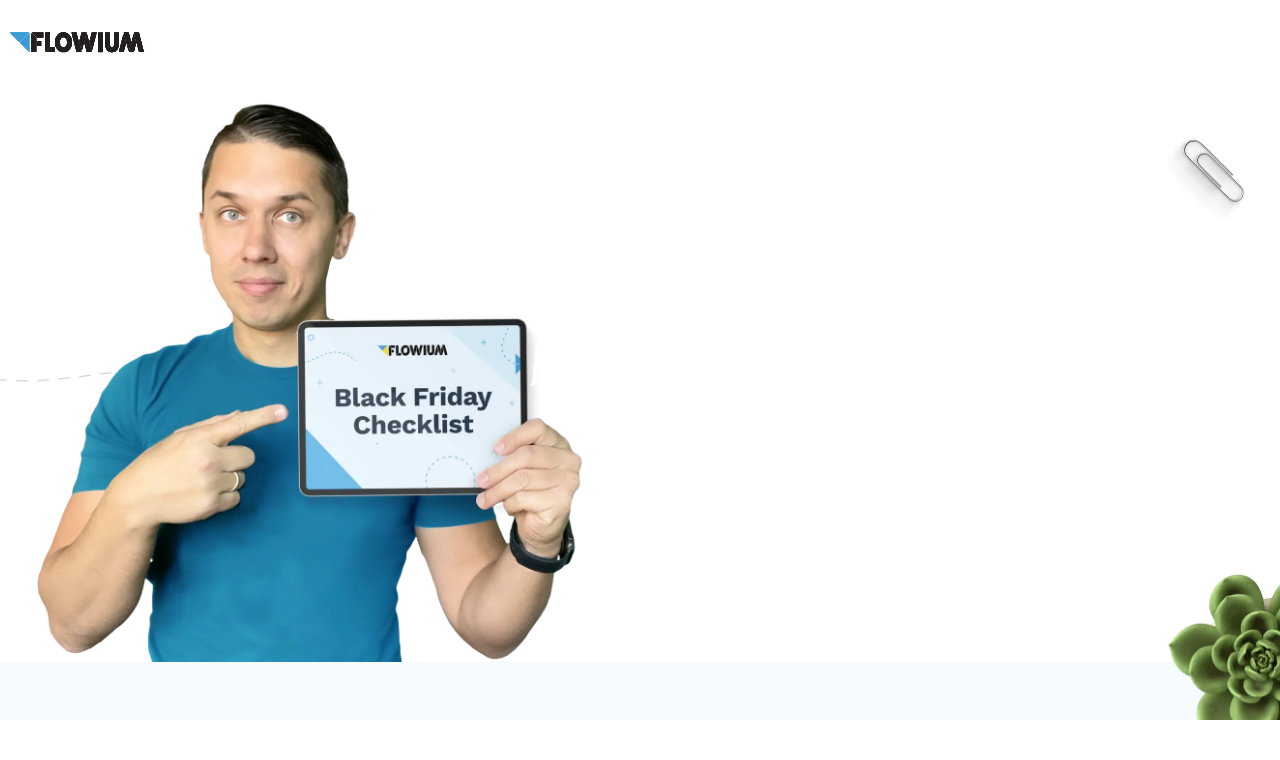

--- FILE ---
content_type: text/html; charset=UTF-8
request_url: https://flowium.com/lp/black-friday-checklist/
body_size: 47702
content:
<!doctype html>
<html lang="en-US">
<head>
	<meta charset="UTF-8">
	<meta name="viewport" content="width=device-width, initial-scale=1">
	<link rel="profile" href="https://gmpg.org/xfn/11">
	<title>Black Friday Checklist by Flowium</title><style id="perfmatters-used-css">@keyframes pvc-loading{0%{transform:translate(-50%,-50%) rotate(0);}to{transform:translate(-50%,-50%) rotate(360deg);}}@keyframes ct-encoded-form-loader-spin{0%{transform:rotate(0);}100%{transform:rotate(360deg);}}@keyframes apbct_dog{0%,100%,75%{scale:100%;color:transparent;text-shadow:0 0 2px #aaa;}25%{scale:200%;color:unset;text-shadow:unset;}}@-webkit-keyframes sk-stretchdelay{0%,40%,100%{-webkit-transform:scaleY(.5);}20%{-webkit-transform:scaleY(1);}}@keyframes sk-stretchdelay{0%,40%,100%{transform:scaleY(.5);-webkit-transform:scaleY(.5);}20%{transform:scaleY(1);-webkit-transform:scaleY(1);}}body [id^=podcast-subscribe-button] li{list-style:none !important;}body [id^=podcast-subscribe-button] li:before,body [id^=podcast-subscribe-button] li:after{display:none !important;}html{line-height:1.15;-webkit-text-size-adjust:100%;}*,:after,:before{box-sizing:border-box;}body{margin:0;font-family:-apple-system,BlinkMacSystemFont,Segoe UI,Roboto,Helvetica Neue,Arial,Noto Sans,sans-serif,Apple Color Emoji,Segoe UI Emoji,Segoe UI Symbol,Noto Color Emoji;font-size:1rem;font-weight:400;line-height:1.5;color:#333;background-color:#fff;-webkit-font-smoothing:antialiased;-moz-osx-font-smoothing:grayscale;}h1,h2,h3,h4,h5,h6{margin-block-start:.5rem;margin-block-end:1rem;font-family:inherit;font-weight:500;line-height:1.2;color:inherit;}h2{font-size:2rem;}h4{font-size:1.5rem;}p{margin-block-start:0;margin-block-end:.9rem;}a{background-color:transparent;text-decoration:none;color:#c36;}a:active,a:hover{color:#336;}a:not([href]):not([tabindex]),a:not([href]):not([tabindex]):focus,a:not([href]):not([tabindex]):hover{color:inherit;text-decoration:none;}a:not([href]):not([tabindex]):focus{outline:0;}img{border-style:none;height:auto;max-width:100%;}[hidden],template{display:none;}@media print{*,:after,:before{background:transparent !important;color:#000 !important;box-shadow:none !important;text-shadow:none !important;}a,a:visited{text-decoration:underline;}a[href]:after{content:" (" attr(href) ")";}a[href^="#"]:after,a[href^="javascript:"]:after{content:"";}img,tr{-moz-column-break-inside:avoid;break-inside:avoid;}h2,h3,p{orphans:3;widows:3;}h2,h3{-moz-column-break-after:avoid;break-after:avoid;}}[type=button],[type=reset],[type=submit],button{width:auto;-webkit-appearance:button;}[type=button],[type=submit],button{display:inline-block;font-weight:400;color:#c36;text-align:center;white-space:nowrap;-webkit-user-select:none;-moz-user-select:none;user-select:none;background-color:transparent;border:1px solid #c36;padding:.5rem 1rem;font-size:1rem;border-radius:3px;transition:all .3s;}[type=button]:focus:not(:focus-visible),[type=submit]:focus:not(:focus-visible),button:focus:not(:focus-visible){outline:none;}[type=button]:focus,[type=button]:hover,[type=submit]:focus,[type=submit]:hover,button:focus,button:hover{color:#fff;background-color:#c36;text-decoration:none;}[type=button]:not(:disabled),[type=submit]:not(:disabled),button:not(:disabled){cursor:pointer;}[type=checkbox],[type=radio]{box-sizing:border-box;padding:0;}[type=number]::-webkit-inner-spin-button,[type=number]::-webkit-outer-spin-button{height:auto;}[type=search]{-webkit-appearance:textfield;outline-offset:-2px;}[type=search]::-webkit-search-decoration{-webkit-appearance:none;}::-webkit-file-upload-button{-webkit-appearance:button;font:inherit;}dd,dl,dt,li,ol,ul{margin-block-start:0;margin-block-end:0;border:0;outline:0;font-size:100%;vertical-align:baseline;background:transparent;}.screen-reader-text{clip:rect(1px,1px,1px,1px);height:1px;overflow:hidden;position:absolute !important;width:1px;word-wrap:normal !important;}.screen-reader-text:focus{background-color:#eee;clip:auto !important;clip-path:none;color:#333;display:block;font-size:1rem;height:auto;left:5px;line-height:normal;padding:12px 24px;text-decoration:none;top:5px;width:auto;z-index:100000;}@keyframes aslAnFadeInDrop{0%{opacity:0;transform:translate(0,-50px);}100%{opacity:1;transform:translate(0,0);}}@-webkit-keyframes aslAnFadeInDrop{0%{opacity:0;transform:translate(0,-50px);-webkit-transform:translate(0,-50px);}100%{opacity:1;transform:translate(0,0);-webkit-transform:translate(0,0);}}@keyframes aslAnFadeOutDrop{0%{opacity:1;transform:translate(0,0);-webkit-transform:translate(0,0);}100%{opacity:0;transform:translate(0,-50px);-webkit-transform:translate(0,-50px);}}@-webkit-keyframes aslAnFadeOutDrop{0%{opacity:1;transform:translate(0,0);-webkit-transform:translate(0,0);}100%{opacity:0;transform:translate(0,-50px);-webkit-transform:translate(0,-50px);}}@-webkit-keyframes rotate-simple{0%{-webkit-transform:rotate(0deg);transform:rotate(0deg);}50%{-webkit-transform:rotate(180deg);transform:rotate(180deg);}100%{-webkit-transform:rotate(360deg);transform:rotate(360deg);}}@keyframes rotate-simple{0%{-webkit-transform:rotate(0deg);transform:rotate(0deg);}50%{-webkit-transform:rotate(180deg);transform:rotate(180deg);}100%{-webkit-transform:rotate(360deg);transform:rotate(360deg);}}.elementor-widget-image{text-align:center;}.elementor-widget-image a{display:inline-block;}.elementor-widget-image a img[src$=".svg"]{width:48px;}.elementor-widget-image img{display:inline-block;vertical-align:middle;}.elementor-item:after,.elementor-item:before{display:block;position:absolute;transition:.3s;transition-timing-function:cubic-bezier(.58,.3,.005,1);}.elementor-item:not(:hover):not(:focus):not(.elementor-item-active):not(.highlighted):after,.elementor-item:not(:hover):not(:focus):not(.elementor-item-active):not(.highlighted):before{opacity:0;}.elementor-item-active:after,.elementor-item-active:before,.elementor-item.highlighted:after,.elementor-item.highlighted:before,.elementor-item:focus:after,.elementor-item:focus:before,.elementor-item:hover:after,.elementor-item:hover:before{transform:scale(1);}.elementor-nav-menu--main .elementor-nav-menu a{transition:.4s;}.elementor-nav-menu--main .elementor-nav-menu a,.elementor-nav-menu--main .elementor-nav-menu a.highlighted,.elementor-nav-menu--main .elementor-nav-menu a:focus,.elementor-nav-menu--main .elementor-nav-menu a:hover{padding:13px 20px;}.elementor-nav-menu--main .elementor-nav-menu a.current{background:#1f2124;color:#fff;}.elementor-nav-menu--main .elementor-nav-menu a.disabled{background:#3f444b;color:#88909b;}.elementor-nav-menu--main .elementor-nav-menu ul{border-style:solid;border-width:0;padding:0;position:absolute;width:12em;}.elementor-nav-menu--main .elementor-nav-menu span.scroll-down,.elementor-nav-menu--main .elementor-nav-menu span.scroll-up{background:#fff;display:none;height:20px;overflow:hidden;position:absolute;visibility:hidden;}.elementor-nav-menu--main .elementor-nav-menu span.scroll-down-arrow,.elementor-nav-menu--main .elementor-nav-menu span.scroll-up-arrow{border:8px dashed transparent;border-bottom:8px solid #33373d;height:0;inset-block-start:-2px;inset-inline-start:50%;margin-inline-start:-8px;overflow:hidden;position:absolute;width:0;}.elementor-nav-menu--main .elementor-nav-menu span.scroll-down-arrow{border-color:#33373d transparent transparent;border-style:solid dashed dashed;top:6px;}.elementor-nav-menu--layout-horizontal{display:flex;}.elementor-nav-menu--layout-horizontal .elementor-nav-menu{display:flex;flex-wrap:wrap;}.elementor-nav-menu--layout-horizontal .elementor-nav-menu a{flex-grow:1;white-space:nowrap;}.elementor-nav-menu--layout-horizontal .elementor-nav-menu>li{display:flex;}.elementor-nav-menu--layout-horizontal .elementor-nav-menu>li ul,.elementor-nav-menu--layout-horizontal .elementor-nav-menu>li>.scroll-down{top:100% !important;}.elementor-nav-menu--layout-horizontal .elementor-nav-menu>li:not(:first-child)>a{margin-inline-start:var(--e-nav-menu-horizontal-menu-item-margin);}.elementor-nav-menu--layout-horizontal .elementor-nav-menu>li:not(:first-child)>.scroll-down,.elementor-nav-menu--layout-horizontal .elementor-nav-menu>li:not(:first-child)>.scroll-up,.elementor-nav-menu--layout-horizontal .elementor-nav-menu>li:not(:first-child)>ul{inset-inline-start:var(--e-nav-menu-horizontal-menu-item-margin) !important;}.elementor-nav-menu--layout-horizontal .elementor-nav-menu>li:not(:last-child)>a{margin-inline-end:var(--e-nav-menu-horizontal-menu-item-margin);}.elementor-nav-menu--layout-horizontal .elementor-nav-menu>li:not(:last-child):after{align-self:center;border-color:var(--e-nav-menu-divider-color,#000);border-left-style:var(--e-nav-menu-divider-style,solid);border-left-width:var(--e-nav-menu-divider-width,2px);content:var(--e-nav-menu-divider-content,none);height:var(--e-nav-menu-divider-height,35%);}.elementor-nav-menu__align-right .elementor-nav-menu{justify-content:flex-end;margin-left:auto;}.elementor-nav-menu__align-left .elementor-nav-menu{justify-content:flex-start;margin-right:auto;}.elementor-nav-menu__align-start .elementor-nav-menu{justify-content:flex-start;margin-inline-end:auto;}.elementor-nav-menu__align-start .elementor-nav-menu--layout-vertical>ul>li>a{justify-content:flex-start;}.elementor-nav-menu__align-end .elementor-nav-menu{justify-content:flex-end;margin-inline-start:auto;}.elementor-nav-menu__align-end .elementor-nav-menu--layout-vertical>ul>li>a{justify-content:flex-end;}.elementor-nav-menu__align-center .elementor-nav-menu{justify-content:center;margin-inline-end:auto;margin-inline-start:auto;}.elementor-nav-menu__align-center .elementor-nav-menu--layout-vertical>ul>li>a{justify-content:center;}.elementor-nav-menu__align-justify .elementor-nav-menu--layout-horizontal .elementor-nav-menu{width:100%;}.elementor-widget-nav-menu:not(.elementor-nav-menu--toggle) .elementor-menu-toggle{display:none;}.elementor-widget-nav-menu .elementor-widget-container,.elementor-widget-nav-menu:not(:has(.elementor-widget-container)):not([class*=elementor-hidden-]){display:flex;flex-direction:column;}.elementor-nav-menu{position:relative;z-index:2;}.elementor-nav-menu:after{clear:both;content:" ";display:block;font:0/0 serif;height:0;overflow:hidden;visibility:hidden;}.elementor-nav-menu,.elementor-nav-menu li,.elementor-nav-menu ul{display:block;line-height:normal;list-style:none;margin:0;padding:0;-webkit-tap-highlight-color:rgba(0,0,0,0);}.elementor-nav-menu ul{display:none;}.elementor-nav-menu ul ul a,.elementor-nav-menu ul ul a:active,.elementor-nav-menu ul ul a:focus,.elementor-nav-menu ul ul a:hover{border-left:16px solid transparent;}.elementor-nav-menu ul ul ul a,.elementor-nav-menu ul ul ul a:active,.elementor-nav-menu ul ul ul a:focus,.elementor-nav-menu ul ul ul a:hover{border-left:24px solid transparent;}.elementor-nav-menu ul ul ul ul a,.elementor-nav-menu ul ul ul ul a:active,.elementor-nav-menu ul ul ul ul a:focus,.elementor-nav-menu ul ul ul ul a:hover{border-left:32px solid transparent;}.elementor-nav-menu ul ul ul ul ul a,.elementor-nav-menu ul ul ul ul ul a:active,.elementor-nav-menu ul ul ul ul ul a:focus,.elementor-nav-menu ul ul ul ul ul a:hover{border-left:40px solid transparent;}.elementor-nav-menu a,.elementor-nav-menu li{position:relative;}.elementor-nav-menu li{border-width:0;}.elementor-nav-menu a{align-items:center;display:flex;}.elementor-nav-menu a,.elementor-nav-menu a:focus,.elementor-nav-menu a:hover{line-height:20px;padding:10px 20px;}.elementor-nav-menu a.current{background:#1f2124;color:#fff;}.elementor-nav-menu a.disabled{color:#88909b;cursor:not-allowed;}.elementor-nav-menu .e-plus-icon:before{content:"+";}.elementor-nav-menu .sub-arrow{align-items:center;display:flex;line-height:1;margin-block-end:-10px;margin-block-start:-10px;padding:10px;padding-inline-end:0;}.elementor-nav-menu .sub-arrow i{pointer-events:none;}.elementor-nav-menu .sub-arrow .fa.fa-chevron-down,.elementor-nav-menu .sub-arrow .fas.fa-chevron-down{font-size:.7em;}.elementor-nav-menu .sub-arrow .e-font-icon-svg{height:1em;width:1em;}.elementor-nav-menu .sub-arrow .e-font-icon-svg.fa-svg-chevron-down{height:.7em;width:.7em;}.elementor-nav-menu--dropdown .elementor-item.elementor-item-active,.elementor-nav-menu--dropdown .elementor-item.highlighted,.elementor-nav-menu--dropdown .elementor-item:focus,.elementor-nav-menu--dropdown .elementor-item:hover,.elementor-sub-item.elementor-item-active,.elementor-sub-item.highlighted,.elementor-sub-item:focus,.elementor-sub-item:hover{background-color:#3f444b;color:#fff;}.elementor-menu-toggle{align-items:center;background-color:rgba(0,0,0,.05);border:0 solid;border-radius:3px;color:#33373d;cursor:pointer;display:flex;font-size:var(--nav-menu-icon-size,22px);justify-content:center;padding:.25em;}.elementor-menu-toggle.elementor-active .elementor-menu-toggle__icon--open,.elementor-menu-toggle:not(.elementor-active) .elementor-menu-toggle__icon--close{display:none;}.elementor-menu-toggle .e-font-icon-svg{fill:#33373d;height:1em;width:1em;}.elementor-menu-toggle svg{height:auto;width:1em;fill:var(--nav-menu-icon-color,currentColor);}span.elementor-menu-toggle__icon--close,span.elementor-menu-toggle__icon--open{line-height:1;}.elementor-nav-menu--dropdown{background-color:#fff;font-size:13px;}.elementor-nav-menu--dropdown-none .elementor-menu-toggle,.elementor-nav-menu--dropdown-none .elementor-nav-menu--dropdown{display:none;}.elementor-nav-menu--dropdown.elementor-nav-menu__container{margin-top:10px;overflow-x:hidden;overflow-y:auto;transform-origin:top;transition:max-height .3s,transform .3s;}.elementor-nav-menu--dropdown.elementor-nav-menu__container .elementor-sub-item{font-size:.85em;}.elementor-nav-menu--dropdown a{color:#33373d;}ul.elementor-nav-menu--dropdown a,ul.elementor-nav-menu--dropdown a:focus,ul.elementor-nav-menu--dropdown a:hover{border-inline-start:8px solid transparent;text-shadow:none;}.elementor-nav-menu__text-align-center .elementor-nav-menu--dropdown .elementor-nav-menu a{justify-content:center;}.elementor-nav-menu--toggle{--menu-height:100vh;}.elementor-nav-menu--toggle .elementor-menu-toggle:not(.elementor-active)+.elementor-nav-menu__container{max-height:0;overflow:hidden;transform:scaleY(0);}.elementor-nav-menu--stretch .elementor-nav-menu__container.elementor-nav-menu--dropdown{position:absolute;z-index:9997;}@media (max-width:767px){.elementor-nav-menu--dropdown-mobile .elementor-nav-menu--main{display:none;}}@media (min-width:768px){.elementor-nav-menu--dropdown-mobile .elementor-menu-toggle,.elementor-nav-menu--dropdown-mobile .elementor-nav-menu--dropdown{display:none;}.elementor-nav-menu--dropdown-mobile nav.elementor-nav-menu--dropdown.elementor-nav-menu__container{overflow-y:hidden;}}@keyframes hide-scroll{0%,to{overflow:hidden;}}.elementor-widget.elementor-icon-list--layout-inline .elementor-widget-container,.elementor-widget:not(:has(.elementor-widget-container)) .elementor-widget-container{overflow:hidden;}.elementor-widget .elementor-icon-list-items.elementor-inline-items{display:flex;flex-wrap:wrap;margin-inline:-8px;}.elementor-widget .elementor-icon-list-items.elementor-inline-items .elementor-inline-item{word-break:break-word;}.elementor-widget .elementor-icon-list-items.elementor-inline-items .elementor-icon-list-item{margin-inline:8px;}.elementor-widget .elementor-icon-list-items.elementor-inline-items .elementor-icon-list-item:after{border-width:0;border-inline-start-width:1px;border-style:solid;height:100%;inset-inline-end:-8px;inset-inline-start:auto;position:relative;width:auto;}.elementor-widget .elementor-icon-list-items{list-style-type:none;margin:0;padding:0;}.elementor-widget .elementor-icon-list-item{margin:0;padding:0;position:relative;}.elementor-widget .elementor-icon-list-item:after{inset-block-end:0;position:absolute;width:100%;}.elementor-widget .elementor-icon-list-item,.elementor-widget .elementor-icon-list-item a{align-items:var(--icon-vertical-align,center);display:flex;font-size:inherit;}.elementor-widget .elementor-icon-list-icon+.elementor-icon-list-text{align-self:center;padding-inline-start:5px;}.elementor-widget .elementor-icon-list-icon{display:flex;inset-block-start:var(--icon-vertical-offset,initial);position:relative;}.elementor-widget .elementor-icon-list-icon svg{height:var(--e-icon-list-icon-size,1em);width:var(--e-icon-list-icon-size,1em);}.elementor-widget.elementor-widget-icon-list .elementor-icon-list-icon{text-align:var(--e-icon-list-icon-align);}.elementor-widget.elementor-widget-icon-list .elementor-icon-list-icon svg{margin:var(--e-icon-list-icon-margin,0 calc(var(--e-icon-list-icon-size,1em) * .25) 0 0);}.elementor-widget.elementor-list-item-link-full_width a{width:100%;}.elementor-widget.elementor-align-start .elementor-icon-list-item,.elementor-widget.elementor-align-start .elementor-icon-list-item a{justify-content:start;text-align:start;}.elementor-widget.elementor-align-start .elementor-inline-items{justify-content:start;}.elementor-widget:not(.elementor-align-end) .elementor-icon-list-item:after{inset-inline-start:0;}.elementor-widget:not(.elementor-align-start) .elementor-icon-list-item:after{inset-inline-end:0;}@media (min-width:-1){.elementor-widget:not(.elementor-widescreen-align-end) .elementor-icon-list-item:after{inset-inline-start:0;}.elementor-widget:not(.elementor-widescreen-align-start) .elementor-icon-list-item:after{inset-inline-end:0;}}@media (max-width:-1){.elementor-widget:not(.elementor-laptop-align-end) .elementor-icon-list-item:after{inset-inline-start:0;}.elementor-widget:not(.elementor-laptop-align-start) .elementor-icon-list-item:after{inset-inline-end:0;}.elementor-widget:not(.elementor-tablet_extra-align-end) .elementor-icon-list-item:after{inset-inline-start:0;}.elementor-widget:not(.elementor-tablet_extra-align-start) .elementor-icon-list-item:after{inset-inline-end:0;}}@media (max-width:1024px){.elementor-widget.elementor-tablet-align-center .elementor-icon-list-item,.elementor-widget.elementor-tablet-align-center .elementor-icon-list-item a{justify-content:center;}.elementor-widget.elementor-tablet-align-center .elementor-icon-list-item:after{margin:auto;}.elementor-widget.elementor-tablet-align-center .elementor-inline-items{justify-content:center;}.elementor-widget:not(.elementor-tablet-align-end) .elementor-icon-list-item:after{inset-inline-start:0;}.elementor-widget:not(.elementor-tablet-align-start) .elementor-icon-list-item:after{inset-inline-end:0;}}@media (max-width:-1){.elementor-widget:not(.elementor-mobile_extra-align-end) .elementor-icon-list-item:after{inset-inline-start:0;}.elementor-widget:not(.elementor-mobile_extra-align-start) .elementor-icon-list-item:after{inset-inline-end:0;}}@media (max-width:767px){.elementor-widget.elementor-mobile-align-center .elementor-icon-list-item,.elementor-widget.elementor-mobile-align-center .elementor-icon-list-item a{justify-content:center;}.elementor-widget.elementor-mobile-align-center .elementor-icon-list-item:after{margin:auto;}.elementor-widget.elementor-mobile-align-center .elementor-inline-items{justify-content:center;}.elementor-widget:not(.elementor-mobile-align-end) .elementor-icon-list-item:after{inset-inline-start:0;}.elementor-widget:not(.elementor-mobile-align-start) .elementor-icon-list-item:after{inset-inline-end:0;}}#left-area ul.elementor-icon-list-items,.elementor .elementor-element ul.elementor-icon-list-items,.elementor-edit-area .elementor-element ul.elementor-icon-list-items{padding:0;}.elementor-widget-heading .elementor-heading-title[class*=elementor-size-]>a{color:inherit;font-size:inherit;line-height:inherit;}[data-elementor-type=popup] .elementor-section-wrap:not(:empty)+#elementor-add-new-section,[data-elementor-type=popup]:not(.elementor-edit-area){display:none;}.elementor-popup-modal.dialog-type-lightbox{background-color:transparent;display:flex;pointer-events:none;-webkit-user-select:auto;-moz-user-select:auto;user-select:auto;}.elementor-popup-modal .dialog-buttons-wrapper,.elementor-popup-modal .dialog-header{display:none;}.elementor-popup-modal .dialog-close-button{display:none;inset-inline-end:20px;margin-top:0;opacity:1;pointer-events:all;top:20px;z-index:9999;}.elementor-popup-modal .dialog-close-button svg{fill:#1f2124;height:1em;width:1em;}.elementor-popup-modal .dialog-widget-content{background-color:#fff;border-radius:0;box-shadow:none;max-height:100%;max-width:100%;overflow:visible;pointer-events:all;width:auto;}.elementor-popup-modal .dialog-message{display:flex;max-height:100vh;max-width:100vw;overflow:auto;padding:0;width:640px;}.elementor-popup-modal .elementor{width:100%;}.elementor-widget-divider{--divider-border-style:none;--divider-border-width:1px;--divider-color:#0c0d0e;--divider-icon-size:20px;--divider-element-spacing:10px;--divider-pattern-height:24px;--divider-pattern-size:20px;--divider-pattern-url:none;--divider-pattern-repeat:repeat-x;}.elementor-widget-divider .elementor-divider{display:flex;}.elementor-widget-divider .elementor-icon{font-size:var(--divider-icon-size);}.elementor-widget-divider .elementor-divider-separator{direction:ltr;display:flex;margin:0;}.elementor-widget-divider:not(.elementor-widget-divider--view-line_text):not(.elementor-widget-divider--view-line_icon) .elementor-divider-separator{border-block-start:var(--divider-border-width) var(--divider-border-style) var(--divider-color);}.elementor-tab-title a{color:inherit;}.elementor-accordion{text-align:start;}.elementor-accordion .elementor-accordion-item{border:1px solid #d5d8dc;}.elementor-accordion .elementor-accordion-item+.elementor-accordion-item{border-block-start:none;}.elementor-accordion .elementor-tab-title{cursor:pointer;font-weight:700;line-height:1;margin:0;outline:none;padding:15px 20px;}.elementor-accordion .elementor-tab-title .elementor-accordion-icon{display:inline-block;width:1.5em;}.elementor-accordion .elementor-tab-title .elementor-accordion-icon svg{height:1em;width:1em;}.elementor-accordion .elementor-tab-title .elementor-accordion-icon.elementor-accordion-icon-right{float:right;text-align:right;}.elementor-accordion .elementor-tab-title .elementor-accordion-icon .elementor-accordion-icon-closed{display:block;}.elementor-accordion .elementor-tab-title .elementor-accordion-icon .elementor-accordion-icon-opened,.elementor-accordion .elementor-tab-title.elementor-active .elementor-accordion-icon-closed{display:none;}.elementor-accordion .elementor-tab-content{border-block-start:1px solid #d5d8dc;display:none;padding:15px 20px;}@media (max-width:767px){.elementor-accordion .elementor-tab-title{padding:12px 15px;}.elementor-accordion .elementor-tab-title .elementor-accordion-icon{width:1.2em;}.elementor-accordion .elementor-tab-content{padding:7px 15px;}}@media screen{}@media screen{@-webkit-keyframes fa-spin{0%{-webkit-transform:rotate(0deg);transform:rotate(0deg);}100%{-webkit-transform:rotate(360deg);transform:rotate(360deg);}}@keyframes fa-spin{0%{-webkit-transform:rotate(0deg);transform:rotate(0deg);}100%{-webkit-transform:rotate(360deg);transform:rotate(360deg);}}@font-face{font-family:"Font Awesome 5 Brands";font-style:normal;font-weight:400;font-display:block;src:url("https://flowium.com/wp-content/plugins/types/vendor/toolset/toolset-common/res/lib/font-awesome/css/../webfonts/fa-brands-400.eot");src:url("https://flowium.com/wp-content/plugins/types/vendor/toolset/toolset-common/res/lib/font-awesome/css/../webfonts/fa-brands-400.eot?#iefix") format("embedded-opentype"),url("https://flowium.com/wp-content/plugins/types/vendor/toolset/toolset-common/res/lib/font-awesome/css/../webfonts/fa-brands-400.woff2") format("woff2"),url("https://flowium.com/wp-content/plugins/types/vendor/toolset/toolset-common/res/lib/font-awesome/css/../webfonts/fa-brands-400.woff") format("woff"),url("https://flowium.com/wp-content/plugins/types/vendor/toolset/toolset-common/res/lib/font-awesome/css/../webfonts/fa-brands-400.ttf") format("truetype"),url("https://flowium.com/wp-content/plugins/types/vendor/toolset/toolset-common/res/lib/font-awesome/css/../webfonts/fa-brands-400.svg#fontawesome") format("svg");}@font-face{font-family:"Font Awesome 5 Free";font-style:normal;font-weight:400;font-display:block;src:url("https://flowium.com/wp-content/plugins/types/vendor/toolset/toolset-common/res/lib/font-awesome/css/../webfonts/fa-regular-400.eot");src:url("https://flowium.com/wp-content/plugins/types/vendor/toolset/toolset-common/res/lib/font-awesome/css/../webfonts/fa-regular-400.eot?#iefix") format("embedded-opentype"),url("https://flowium.com/wp-content/plugins/types/vendor/toolset/toolset-common/res/lib/font-awesome/css/../webfonts/fa-regular-400.woff2") format("woff2"),url("https://flowium.com/wp-content/plugins/types/vendor/toolset/toolset-common/res/lib/font-awesome/css/../webfonts/fa-regular-400.woff") format("woff"),url("https://flowium.com/wp-content/plugins/types/vendor/toolset/toolset-common/res/lib/font-awesome/css/../webfonts/fa-regular-400.ttf") format("truetype"),url("https://flowium.com/wp-content/plugins/types/vendor/toolset/toolset-common/res/lib/font-awesome/css/../webfonts/fa-regular-400.svg#fontawesome") format("svg");}@font-face{font-family:"Font Awesome 5 Free";font-style:normal;font-weight:900;font-display:block;src:url("https://flowium.com/wp-content/plugins/types/vendor/toolset/toolset-common/res/lib/font-awesome/css/../webfonts/fa-solid-900.eot");src:url("https://flowium.com/wp-content/plugins/types/vendor/toolset/toolset-common/res/lib/font-awesome/css/../webfonts/fa-solid-900.eot?#iefix") format("embedded-opentype"),url("https://flowium.com/wp-content/plugins/types/vendor/toolset/toolset-common/res/lib/font-awesome/css/../webfonts/fa-solid-900.woff2") format("woff2"),url("https://flowium.com/wp-content/plugins/types/vendor/toolset/toolset-common/res/lib/font-awesome/css/../webfonts/fa-solid-900.woff") format("woff"),url("https://flowium.com/wp-content/plugins/types/vendor/toolset/toolset-common/res/lib/font-awesome/css/../webfonts/fa-solid-900.ttf") format("truetype"),url("https://flowium.com/wp-content/plugins/types/vendor/toolset/toolset-common/res/lib/font-awesome/css/../webfonts/fa-solid-900.svg#fontawesome") format("svg");}}@keyframes paoc-fadeIn{from{transform:scale(.7);transition-property:all;}to{transform:scale(1);opacity:1;}}@keyframes fadeOut{from{transform:scale(1);opacity:1;}to{transform:scale(.7);transition-property:all;}}@keyframes slideInTop{from{transform:translateY(-100%);}to{transform:translateY(0);}}@keyframes slideOutTop{from{transform:translateY(0);}to{transform:translateY(-100%);}}@keyframes slideInBottom{from{transform:translateY(100%);}to{transform:translateY(0);}}@keyframes slideOutBottom{from{transform:translateY(0);}to{transform:translateY(100%);}}@keyframes slideInLeft{from{transform:translateX(-100%);}to{transform:translateX(0);}}@keyframes slideOutLeft{from{transform:translateX(0);}to{transform:translateX(-100%);}}@keyframes slideInRight{from{transform:translateX(100%);}to{transform:translateX(0);}}@keyframes slideOutRight{from{transform:translateX(0);}to{transform:translateX(100%);}}@keyframes newspaperIn{from{transform:scale(0) rotate(720deg);opacity:0;}to{transform:scale(1) rotate(0);opacity:1;}}@keyframes newspaperOut{from{transform:scale(1) rotate(0);opacity:1;}to{transform:scale(0) rotate(720deg);opacity:0;}}@keyframes fallIn{from{transform-style:preserve-3d;transform:translateZ(600px) rotateX(20deg);opacity:0;}to{transition-timing-function:ease-in;transition-property:all;transform:translateZ(0) rotateX(0);opacity:1;}}@keyframes fallOut{from{transition-timing-function:ease-in;transition-property:all;transform:translateZ(0) rotateX(0);opacity:1;}to{transform-style:preserve-3d;transform:translateZ(600px) rotateX(20deg);opacity:0;}}@keyframes sidefallIn{from{transform-style:preserve-3d;transform:translate(30%) translateZ(600px) rotate(10deg);opacity:0;}to{transition-timing-function:ease-in;transition-property:all;transform:translate(0) translateZ(0) rotate(0);opacity:1;}}@keyframes sidefallOut{from{transition-timing-function:ease-in;transition-property:all;transform:translate(0) translateZ(0) rotate(0);opacity:1;}to{transform-style:preserve-3d;transform:translate(30%) translateZ(600px) rotate(10deg);opacity:0;}}@keyframes blurInTop{from{transform:translateY(-5%);opacity:0;}to{transform:translateY(0);opacity:1;}}@keyframes blurOutTop{from{transform:translateY(0);opacity:1;}to{transform:translateY(-5%);opacity:0;}}@keyframes blurInBottom{from{transform:translateY(5%);opacity:0;}to{transform:translateY(0);opacity:1;}}@keyframes blurOutBottom{from{transform:translateY(0);opacity:1;}to{transform:translateY(5%);opacity:0;}}@keyframes blurInRight{from{transform:translateX(5%);opacity:0;}to{transform:translateY(0);opacity:1;}}@keyframes blurOutRight{from{transform:translateY(0);opacity:1;}to{transform:translateX(5%);opacity:0;}}@keyframes blurInLeft{from{transform:translateX(-5%);opacity:0;}to{transform:translateY(0);opacity:1;}}@keyframes blurOutLeft{from{transform:translateY(0);opacity:1;}to{transform:translateX(-5%);opacity:0;}}@keyframes blurInContainer{from{filter:blur(0);}to{filter:blur(3px);}}@keyframes blurOutContainer{from{filter:blur(3px);}to{filter:blur(0);}}@keyframes flipInTop{from{transform-style:preserve-3d;transform:rotateX(-70deg);}to{transform:rotateY(0);opacity:1;}}@keyframes flipOutTop{from{transform:rotateY(0);opacity:1;}to{transform-style:preserve-3d;transform:rotateX(-70deg);}}@keyframes flipInBottom{from{transform-style:preserve-3d;transform:rotateX(70deg);}to{transform:rotateY(0);opacity:1;}}@keyframes flipOutBottom{from{transform:rotateY(0);opacity:1;}to{transform-style:preserve-3d;transform:rotateX(70deg);}}@keyframes flipInRight{from{transform-style:preserve-3d;transform:rotateY(70deg);}to{transform:rotateY(0);opacity:1;}}@keyframes flipOutRight{from{transform:rotateY(0);opacity:1;}to{transform-style:preserve-3d;transform:rotateY(70deg);}}@keyframes flipInLeft{from{transform-style:preserve-3d;transform:rotateY(-70deg);}to{transform:rotateY(0);opacity:1;}}@keyframes flipOutLeft{from{transform:rotateY(0);opacity:1;}to{transform-style:preserve-3d;transform:rotateY(-70deg);}}@keyframes signIn{from{transform-style:preserve-3d;transform:rotateX(-60deg);transform-origin:50% 0;transition-property:all;}to{transform:rotateX(0);opacity:1;}}@keyframes signOut{from{transform:rotateX(0);opacity:1;}to{transform-style:preserve-3d;transform:rotateX(-60deg);transform-origin:50% 0;transition-property:all;}}@keyframes superscaledIn{from{transform:scale(2);}to{transform:scale(1);opacity:1;}}@keyframes superscaledOut{from{transform:scale(1);opacity:1;}to{transform:scale(2);}}@keyframes slitIn{0%{transform:translateZ(-3000px) rotateY(90deg);}50%{transform:translateZ(-250px) rotateY(89deg);opacity:1;animation-timing-function:ease-out;}100%{transform:translateZ(0) rotateY(0);opacity:1;}}@keyframes slitOut{0%{transform:translateZ(0) rotateY(0);opacity:1;}50%{transform:translateZ(-250px) rotateY(89deg);opacity:1;animation-timing-function:ease-out;}100%{transform:translateZ(-3000px) rotateY(90deg);}}@keyframes rotateIn{from{transform-style:preserve-3d;transform:translateY(0) rotateX(90deg);transform-origin:0 100%;opacity:0;transition-timing-function:ease-out;transition-property:all;}to{transform:translateY(0) rotateX(0);opacity:1;}}@keyframes rotateOut{from{transform:translateY(0) rotateX(0);opacity:1;}to{transform-style:preserve-3d;transform:translateY(0) rotateX(90deg);transform-origin:0 100%;opacity:0;transition-timing-function:ease-out;transition-property:all;}}@keyframes letmeinBottomOverlay{to{transform:rotateX(-2deg);transform-origin:50% 0;transform-style:preserve-3d;}}@keyframes letmeinOutBottomOverlay{from{transform:rotateX(-2deg);transform-origin:50% 0;transform-style:preserve-3d;}to{opacity:0;}}@keyframes letmeinLeftOverlay{to{transform:rotateY(-2deg);transform-origin:50% 0;transform-style:preserve-3d;}}@keyframes letmeinOutLeftOverlay{from{transform:rotateY(-2deg);transform-origin:50% 0;transform-style:preserve-3d;}to{opacity:0;}}@keyframes letmeinRightOverlay{to{transform:rotateY(2deg);transform-origin:50% 0;transform-style:preserve-3d;}}@keyframes letmeinOutRightOverlay{from{transform:rotateY(2deg);transform-origin:50% 0;transform-style:preserve-3d;}to{opacity:0;}}@keyframes letmeinTopOverlay{to{transform:rotateX(2deg);transform-origin:0 50%;transform-style:preserve-3d;}}@keyframes letmeinOutTopOverlay{from{transform:rotateX(2deg);transform-origin:50% 0;transform-style:preserve-3d;}to{opacity:0;}}@keyframes makewayInContainer{50%{transform:translateZ(-50px) rotateY(5deg);animation-timing-function:ease-out;}100%{transform:translateZ(-200px);}}@keyframes makewayOutContainer{0%{transform:translateZ(-200px);}50%{transform:translateZ(-50px) rotateY(5deg);animation-timing-function:ease-out;}100%{opacity:0;}}@keyframes makewayInTop{from{transform:translateY(-100%);}to{transform:translateY(0);}}@keyframes makewayOutTop{from{transform:translateY(0);}to{transform:translateY(-100%);}}@keyframes makewayInBottom{from{transform:translateY(100%);}to{transform:translateY(0);}}@keyframes makewayOutBottom{from{transform:translateY(0);}to{transform:translateY(100%);}}@keyframes makewayInLeft{from{transform:translateX(-100%);}to{transform:translateX(0);}}@keyframes makewayOutLeft{from{transform:translateX(0);}to{transform:translateX(-100%);}}@keyframes makewayInRight{from{transform:translateX(100%);}to{transform:translateX(0);}}@keyframes makewayOutRight{from{transform:translateX(0);}to{transform:translateX(100%);}}@keyframes slipTopOverlay{50%{transform:rotateX(10deg);transform-origin:50% 100%;transform-style:preserve-3d;}}@keyframes slipOutTopOverlay{50%{transform:rotateX(10deg);transform-origin:50% 100%;transform-style:preserve-3d;}}@keyframes slipRightOverlay{50%{transform:rotateY(10deg);transform-origin:50% 100%;transform-style:preserve-3d;}}@keyframes slipOutRightOverlay{50%{transform:rotateY(10deg);transform-origin:50% 100%;transform-style:preserve-3d;}}@keyframes slipBottomOverlay{50%{transform:rotateX(-10deg);transform-origin:50% 100%;transform-style:preserve-3d;}}@keyframes slipOutBottomOverlay{50%{transform:rotateX(-10deg);transform-origin:50% 100%;transform-style:preserve-3d;}}@keyframes slipLeftOverlay{50%{transform:rotateY(-10deg);transform-origin:50% 100%;transform-style:preserve-3d;}}@keyframes slipOutLeftOverlay{50%{transform:rotateY(-10deg);transform-origin:50% 100%;transform-style:preserve-3d;}}@keyframes cornerInOverlay{from{transform:translateY(150px) translateX(150px);transition-property:opacity,transform,visibility;}to{transform:translateY(0);transition-property:opacity,transform;}}@keyframes cornerOutOverlay{from{transform:translateY(0);transition-property:opacity,transform;}to{transform:translateY(150px) translateX(150px);transition-property:opacity,transform,visibility;opacity:0;}}@keyframes cornerInContent{from{transform:translateY(150px) translateX(150px);transition-property:opacity,transform,visibility;}to{transform:translateY(0);transition-property:opacity,transform;opacity:1;}}@keyframes cornerOutContent{from{transform:translateY(0);transition-property:opacity,transform;opacity:1;}to{transform:translateY(150px) translateX(150px);transition-property:opacity,transform,visibility;opacity:0;}}@keyframes scaleInOverlay{from{transform:scale(.9);transition:transform;opacity:0;}to{transform:scale(1);transition:transform;}}@keyframes scaleOutOverlay{from{transform:scale(1);transition:transform;}to{transform:scale(.9);transition:transform;opacity:0;opacity:0;}}@keyframes doorInOverlay{from{position:fixed;bottom:0;left:50%;right:50%;width:0;}to{width:100%;left:0;right:0;transition-property:width;}}@keyframes doorOutOverlay{from{width:100%;left:0;right:0;transition-property:width;}to{position:fixed;bottom:0;left:50%;right:50%;width:0;}}@keyframes pushInLeftOverlay{from{transform:translateX(-100%);}to{transform:translateX(0) translateY(0);}}@keyframes pushOutLeftOverlay{from{transform:translateX(0) translateY(0);}to{transform:translateX(-100%);}}@keyframes pushInRightOverlay{from{transform:translateX(100%);}to{transform:translateX(0) translateY(0);}}@keyframes pushOutRightOverlay{from{transform:translateX(0) translateY(0);}to{transform:translateX(100%);}}@keyframes pushInTopOverlay{from{transform:translateY(-100%);}to{transform:translateX(0) translateY(0);}}@keyframes pushOutTopOverlay{from{transform:translateX(0) translateY(0);}to{transform:translateY(-100%);}}@keyframes pushInBottomOverlay{from{transform:translateY(100%);}to{transform:translateX(0) translateY(0);}}@keyframes pushOutBottomOverlay{from{transform:translateX(0) translateY(0);}to{transform:translateY(100%);}}@keyframes pushOutTopOverlay{from{transform:translateX(0) translateY(0);}to{transform:translateY(-100%);}}@keyframes pushInLeftContainer{from{overflow-x:hidden;transition-property:transform;}to{transform:translateX(100%);}}@keyframes pushOutLeftContainer{from{transform:translateX(100%);}to{overflow-x:hidden;transition-property:transform;}}@keyframes pushInRightContainer{from{overflow-x:hidden;transition-property:transform;}to{transform:translateX(-100%);}}@keyframes pushOutRightContainer{from{transform:translateX(-100%);}to{overflow-x:hidden;transition-property:transform;}}@keyframes pushInTopContainer{from{overflow-x:hidden;transition-property:transform;}to{transform:translateY(100%);}}@keyframes pushOutTopContainer{from{transform:translateY(100%);}to{overflow-x:hidden;transition-property:transform;}}@keyframes pushInBottomContainer{from{overflow-x:hidden;transition-property:transform;}to{transform:translateY(-100%);}}@keyframes pushOutBottomContainer{from{transform:translateY(-100%);}to{overflow-x:hidden;transition-property:transform;}}@keyframes contentscaleInContainer{from{transition:transform;}to{transform:scale(.8);}}@keyframes contentscaleOutContainer{from{transform:scale(.8);}to{transition:transform;}}@keyframes swellOpen{0%{opacity:0;transform:translate3d(calc(-100vw - 50%),0,0);}50%{opacity:1;transform:translate3d(100px,0,0);}100%{opacity:1;transform:translate3d(0,0,0);}}@keyframes swellClose{0%{opacity:1;transform:translate3d(0,0,0);}50%{opacity:1;transform:translate3d(-100px,0,0) scale3d(1.1,1.1,1);}100%{opacity:0;transform:translate3d(calc(100vw + 50%),0,0);}}@keyframes rotatedownOpen{0%{opacity:0;transform:rotate3d(0,0,1,-45deg);}100%{opacity:1;transform:rotate3d(0,0,1,0deg);}}@keyframes rotatedownClose{0%{opacity:1;}100%{opacity:0;transform:rotate3d(0,0,1,45deg);}}@keyframes rotatedownElem{0%{opacity:0;transform:translate3d(0,-150px,0) rotate3d(0,0,1,-20deg);}100%{opacity:1;transform:translate3d(0,0,0) rotate3d(0,0,1,0deg);}}@keyframes flashOpen{0%{opacity:0;transform:translate3d(-400px,0,0) scale3d(1.4,0,1);}100%{opacity:1;transform:translate3d(0,0,0) scale3d(1,1,1);}}@keyframes flashClose{0%{opacity:1;transform:translate3d(0,0,0) scale3d(1,1,1);}20%{opacity:1;transform:translate3d(0,0,0) scale3d(1,1,1);}100%{opacity:0;transform:translate3d(-400px,0,0) scale3d(1.4,0,1);}}@keyframes spin{0%{transform:rotate(0);}100%{transform:rotate(360deg);}}.elementor-lightbox .dialog-widget-content{width:100%;height:100%;}@keyframes barload-slide{0%{left:-100%;}100%{left:100%;}}@-o-keyframes barload-slide{0%{left:-100%;}100%{left:100%;}}@-ms-keyframes barload-slide{0%{left:-100%;}100%{left:100%;}}@-webkit-keyframes barload-slide{0%{left:-100%;}100%{left:100%;}}@-moz-keyframes barload-slide{0%{left:-100%;}100%{left:100%;}}@keyframes ballsload-move{0%{left:0%;}100%{left:100%;}}@-o-keyframes ballsload-move{0%{left:0%;}100%{left:100%;}}@-ms-keyframes ballsload-move{0%{left:0%;}100%{left:100%;}}@-webkit-keyframes ballsload-move{0%{left:0%;}100%{left:100%;}}@-moz-keyframes ballsload-move{0%{left:0%;}100%{left:100%;}}@keyframes bounce_movingBallG{0%{left:0px;}50%{left:230px;}100%{left:0px;}}@-o-keyframes bounce_movingBallG{0%{left:0px;}50%{left:230px;}100%{left:0px;}}@-ms-keyframes bounce_movingBallG{0%{left:0px;}50%{left:230px;}100%{left:0px;}}@-webkit-keyframes bounce_movingBallG{0%{left:0px;}50%{left:230px;}100%{left:0px;}}@-moz-keyframes bounce_movingBallG{0%{left:0px;}50%{left:230px;}100%{left:0px;}}@keyframes lds-ellipsis1{0%{transform:scale(0);}100%{transform:scale(1);}}@keyframes lds-ellipsis3{0%{transform:scale(1);}100%{transform:scale(0);}}@keyframes lds-ellipsis2{0%{transform:translate(0,0);}100%{transform:translate(3em,0);}}</style>
<meta name='robots' content='max-image-preview:large' />
    <!-- Start VWO Common Smartcode -->
    <script data-jetpack-boost="ignore" type="pmdelayedscript" data-perfmatters-type="text/javascript" data-cfasync="false" data-no-optimize="1" data-no-defer="1" data-no-minify="1" data-rocketlazyloadscript="1">
        var _vwo_clicks = 10;
    </script>
    <!-- End VWO Common Smartcode -->
        <!-- Start VWO Async SmartCode -->
    <link rel="preconnect" href="https://dev.visualwebsiteoptimizer.com" />
    <script data-jetpack-boost="ignore" type='text/javascript' id='vwoCode'>
        /* Fix: wp-rocket (application/ld+json) */
        window._vwo_code || (function () {
            var w=window,
            d=document;
            var account_id=831076,
            version=2.2,
            settings_tolerance=2000,
            library_tolerance=2500,
            use_existing_jquery=true,
            platform='web',
            hide_element='body',
            hide_element_style='opacity:0 !important;filter:alpha(opacity=0) !important;background:none !important';
            /* DO NOT EDIT BELOW THIS LINE */
            if(f=!1,v=d.querySelector('#vwoCode'),cc={},-1<d.URL.indexOf('__vwo_disable__')||w._vwo_code)return;try{var e=JSON.parse(localStorage.getItem('_vwo_'+account_id+'_config'));cc=e&&'object'==typeof e?e:{}}catch(e){}function r(t){try{return decodeURIComponent(t)}catch(e){return t}}var s=function(){var e={combination:[],combinationChoose:[],split:[],exclude:[],uuid:null,consent:null,optOut:null},t=d.cookie||'';if(!t)return e;for(var n,i,o=/(?:^|;\s*)(?:(_vis_opt_exp_(\d+)_combi=([^;]*))|(_vis_opt_exp_(\d+)_combi_choose=([^;]*))|(_vis_opt_exp_(\d+)_split=([^:;]*))|(_vis_opt_exp_(\d+)_exclude=[^;]*)|(_vis_opt_out=([^;]*))|(_vwo_global_opt_out=[^;]*)|(_vwo_uuid=([^;]*))|(_vwo_consent=([^;]*)))/g;null!==(n=o.exec(t));)try{n[1]?e.combination.push({id:n[2],value:r(n[3])}):n[4]?e.combinationChoose.push({id:n[5],value:r(n[6])}):n[7]?e.split.push({id:n[8],value:r(n[9])}):n[10]?e.exclude.push({id:n[11]}):n[12]?e.optOut=r(n[13]):n[14]?e.optOut=!0:n[15]?e.uuid=r(n[16]):n[17]&&(i=r(n[18]),e.consent=i&&3<=i.length?i.substring(0,3):null)}catch(e){}return e}();function i(){var e=function(){if(w.VWO&&Array.isArray(w.VWO))for(var e=0;e<w.VWO.length;e++){var t=w.VWO[e];if(Array.isArray(t)&&('setVisitorId'===t[0]||'setSessionId'===t[0]))return!0}return!1}(),t='a='+account_id+'&u='+encodeURIComponent(w._vis_opt_url||d.URL)+'&vn='+version+'&ph=1'+('undefined'!=typeof platform?'&p='+platform:'')+'&st='+w.performance.now();e||((n=function(){var e,t=[],n={},i=w.VWO&&w.VWO.appliedCampaigns||{};for(e in i){var o=i[e]&&i[e].v;o&&(t.push(e+'-'+o+'-1'),n[e]=!0)}if(s&&s.combination)for(var r=0;r<s.combination.length;r++){var a=s.combination[r];n[a.id]||t.push(a.id+'-'+a.value)}return t.join('|')}())&&(t+='&c='+n),(n=function(){var e=[],t={};if(s&&s.combinationChoose)for(var n=0;n<s.combinationChoose.length;n++){var i=s.combinationChoose[n];e.push(i.id+'-'+i.value),t[i.id]=!0}if(s&&s.split)for(var o=0;o<s.split.length;o++)t[(i=s.split[o]).id]||e.push(i.id+'-'+i.value);return e.join('|')}())&&(t+='&cc='+n),(n=function(){var e={},t=[];if(w.VWO&&Array.isArray(w.VWO))for(var n=0;n<w.VWO.length;n++){var i=w.VWO[n];if(Array.isArray(i)&&'setVariation'===i[0]&&i[1]&&Array.isArray(i[1]))for(var o=0;o<i[1].length;o++){var r,a=i[1][o];a&&'object'==typeof a&&(r=a.e,a=a.v,r&&a&&(e[r]=a))}}for(r in e)t.push(r+'-'+e[r]);return t.join('|')}())&&(t+='&sv='+n)),s&&s.optOut&&(t+='&o='+s.optOut);var n=function(){var e=[],t={};if(s&&s.exclude)for(var n=0;n<s.exclude.length;n++){var i=s.exclude[n];t[i.id]||(e.push(i.id),t[i.id]=!0)}return e.join('|')}();return n&&(t+='&e='+n),s&&s.uuid&&(t+='&id='+s.uuid),s&&s.consent&&(t+='&consent='+s.consent),w.name&&-1<w.name.indexOf('_vis_preview')&&(t+='&pM=true'),w.VWO&&w.VWO.ed&&(t+='&ed='+w.VWO.ed),t}code={nonce:v&&v.nonce,use_existing_jquery:function(){return'undefined'!=typeof use_existing_jquery?use_existing_jquery:void 0},library_tolerance:function(){return'undefined'!=typeof library_tolerance?library_tolerance:void 0},settings_tolerance:function(){return cc.sT||settings_tolerance},hide_element_style:function(){return'{'+(cc.hES||hide_element_style)+'}'},hide_element:function(){return performance.getEntriesByName('first-contentful-paint')[0]?'':'string'==typeof cc.hE?cc.hE:hide_element},getVersion:function(){return version},finish:function(e){var t;f||(f=!0,(t=d.getElementById('_vis_opt_path_hides'))&&t.parentNode.removeChild(t),e&&((new Image).src='https://dev.visualwebsiteoptimizer.com/ee.gif?a='+account_id+e))},finished:function(){return f},addScript:function(e){var t=d.createElement('script');t.type='text/javascript',e.src?t.src=e.src:t.text=e.text,v&&t.setAttribute('nonce',v.nonce),d.getElementsByTagName('head')[0].appendChild(t)},load:function(e,t){t=t||{};var n=new XMLHttpRequest;n.open('GET',e,!0),n.withCredentials=!t.dSC,n.responseType=t.responseType||'text',n.onload=function(){if(t.onloadCb)return t.onloadCb(n,e);200===n.status?_vwo_code.addScript({text:n.responseText}):_vwo_code.finish('&e=loading_failure:'+e)},n.onerror=function(){if(t.onerrorCb)return t.onerrorCb(e);_vwo_code.finish('&e=loading_failure:'+e)},n.send()},init:function(){var e,t=this.settings_tolerance();w._vwo_settings_timer=setTimeout(function(){_vwo_code.finish()},t),'body'!==this.hide_element()?(n=d.createElement('style'),e=(t=this.hide_element())?t+this.hide_element_style():'',t=d.getElementsByTagName('head')[0],n.setAttribute('id','_vis_opt_path_hides'),v&&n.setAttribute('nonce',v.nonce),n.setAttribute('type','text/css'),n.styleSheet?n.styleSheet.cssText=e:n.appendChild(d.createTextNode(e)),t.appendChild(n)):(n=d.getElementsByTagName('head')[0],(e=d.createElement('div')).style.cssText='z-index: 2147483647 !important;position: fixed !important;left: 0 !important;top: 0 !important;width: 100% !important;height: 100% !important;background: white !important;',e.setAttribute('id','_vis_opt_path_hides'),e.classList.add('_vis_hide_layer'),n.parentNode.insertBefore(e,n.nextSibling));var n='https://dev.visualwebsiteoptimizer.com/j.php?'+i();-1!==w.location.search.indexOf('_vwo_xhr')?this.addScript({src:n}):this.load(n+'&x=true',{l:1})}};w._vwo_code=code;code.init();})();
    </script>
    <!-- End VWO Async SmartCode -->
    
            <script data-no-defer="1" data-ezscrex="false" data-cfasync="false" data-pagespeed-no-defer data-cookieconsent="ignore">
                var ctPublicFunctions = {"_ajax_nonce":"38a9b152e2","_rest_nonce":"b8e26d4cdd","_ajax_url":"\/wp-admin\/admin-ajax.php","_rest_url":"https:\/\/flowium.com\/wp-json\/","data__cookies_type":"none","data__ajax_type":"rest","data__bot_detector_enabled":"1","data__frontend_data_log_enabled":1,"cookiePrefix":"","wprocket_detected":true,"host_url":"flowium.com","text__ee_click_to_select":"Click to select the whole data","text__ee_original_email":"The complete one is","text__ee_got_it":"Got it","text__ee_blocked":"Blocked","text__ee_cannot_connect":"Cannot connect","text__ee_cannot_decode":"Can not decode email. Unknown reason","text__ee_email_decoder":"CleanTalk email decoder","text__ee_wait_for_decoding":"The magic is on the way!","text__ee_decoding_process":"Please wait a few seconds while we decode the contact data."}
            </script>
        
            <script data-no-defer="1" data-ezscrex="false" data-cfasync="false" data-pagespeed-no-defer data-cookieconsent="ignore">
                var ctPublic = {"_ajax_nonce":"38a9b152e2","settings__forms__check_internal":"0","settings__forms__check_external":"0","settings__forms__force_protection":"0","settings__forms__search_test":"1","settings__forms__wc_add_to_cart":"0","settings__data__bot_detector_enabled":"1","settings__sfw__anti_crawler":0,"blog_home":"https:\/\/flowium.com\/","pixel__setting":"3","pixel__enabled":true,"pixel__url":null,"data__email_check_before_post":"1","data__email_check_exist_post":"1","data__cookies_type":"none","data__key_is_ok":true,"data__visible_fields_required":true,"wl_brandname":"Anti-Spam by CleanTalk","wl_brandname_short":"CleanTalk","ct_checkjs_key":"46f1e93f79108072be78909c09a1e1fec5f98fb74b67e5cbcd21ee86b1d4ddb3","emailEncoderPassKey":"54651be4ea507316079cdb2a13ebd4f9","bot_detector_forms_excluded":"W10=","advancedCacheExists":true,"varnishCacheExists":false,"wc_ajax_add_to_cart":true}
            </script>
        
<!-- This site is optimized with the Yoast SEO Premium plugin v11.2.1 - https://yoast.com/wordpress/plugins/seo/ -->
<meta name="description" content="Enter your name and email to get our Black Friday Checklist"/>
<link rel="canonical" href="https://https%3A%2F%2Fflowium.com%2Flp%2Fblack-friday-checklist%2F" />
<meta property="og:locale" content="en_US" />
<meta property="og:type" content="article" />
<meta property="og:title" content="Black Friday Checklist by Flowium" />
<meta property="og:description" content="Enter your name and email to get our Black Friday Checklist" />
<meta property="og:url" content="http://https%253A%252F%252Fflowium.com%252Flp%252Fblack-friday-checklist%252F" />
<meta property="og:site_name" content="Flowium" />
<meta property="article:publisher" content="https://www.facebook.com/Email-Marketing-NYC-240600770010512/" />
<meta property="og:image" content="https://flowium.com/wp-content/uploads/2022/03/social_share_flowium.jpg" />
<meta property="og:image:secure_url" content="https://flowium.com/wp-content/uploads/2022/03/social_share_flowium.jpg" />
<meta property="og:image:width" content="1200" />
<meta property="og:image:height" content="630" />
<meta name="twitter:card" content="summary_large_image" />
<meta name="twitter:description" content="Enter your name and email to get our Black Friday Checklist" />
<meta name="twitter:title" content="Black Friday Checklist by Flowium" />
<meta name="twitter:image" content="https://flowium.com/wp-content/uploads/2020/02/flowium-logo.svg" />
<script type='application/ld+json' class='yoast-schema-graph yoast-schema-graph--main'>{"@context":"https://schema.org","@graph":[{"@type":"Organization","@id":"https://flowium.com/#organization","name":"Flowium","url":"https://flowium.com/","sameAs":["https://www.facebook.com/Email-Marketing-NYC-240600770010512/","https://www.youtube.com/channel/UCwEqtZC2XXySTH1ln1PC5wQ"],"logo":{"@type":"ImageObject","@id":"https://flowium.com/#logo","url":"https://flowium.com/wp-content/uploads/2018/06/emNYC-logo.jpg","width":327,"height":93,"caption":"Flowium"},"image":{"@id":"https://flowium.com/#logo"}},{"@type":"WebSite","@id":"https://flowium.com/#website","url":"https://flowium.com/","name":"Flowium","publisher":{"@id":"https://flowium.com/#organization"},"potentialAction":{"@type":"SearchAction","target":"https://flowium.com/?s={search_term_string}","query-input":"required name=search_term_string"}},{"@type":"WebPage","@id":"https%3A%2F%2Fflowium.com%2Flp%2Fblack-friday-checklist%2F#webpage","url":"https%3A%2F%2Fflowium.com%2Flp%2Fblack-friday-checklist%2F","inLanguage":"en-US","name":"Black Friday Checklist by Flowium","isPartOf":{"@id":"https://flowium.com/#website"},"image":{"@type":"ImageObject","@id":"https%3A%2F%2Fflowium.com%2Flp%2Fblack-friday-checklist%2F#primaryimage","url":"https://flowium.com/wp-content/uploads/2020/02/flowium-logo.svg","caption":"Flowium Logo."},"primaryImageOfPage":{"@id":"https%3A%2F%2Fflowium.com%2Flp%2Fblack-friday-checklist%2F#primaryimage"},"datePublished":"2020-11-17T15:46:23-05:00","dateModified":"2025-10-17T09:34:05-04:00","description":"Enter your name and email to get our Black Friday Checklist","breadcrumb":{"@id":"https%3A%2F%2Fflowium.com%2Flp%2Fblack-friday-checklist%2F#breadcrumb"}},{"@type":"BreadcrumbList","@id":"https%3A%2F%2Fflowium.com%2Flp%2Fblack-friday-checklist%2F#breadcrumb","itemListElement":[{"@type":"ListItem","position":1,"item":{"@type":"WebPage","@id":"https://flowium.com/","url":"https://flowium.com/","name":"Home"}},{"@type":"ListItem","position":2,"item":{"@type":"WebPage","@id":"https://flowium.com/lp/","url":"https://flowium.com/lp/","name":"Landing Pages"}},{"@type":"ListItem","position":3,"item":{"@type":"WebPage","@id":"https://flowium.com/lp/black-friday-checklist/","url":"https://flowium.com/lp/black-friday-checklist/","name":"Black Friday Checklist"}}]}]}</script>
<!-- / Yoast SEO Premium plugin. -->

<script type="pmdelayedscript" id="pys-version-script" data-perfmatters-type="application/javascript" data-cfasync="false" data-no-optimize="1" data-no-defer="1" data-no-minify="1" data-rocketlazyloadscript="1">console.log('PixelYourSite Free version 11.1.5.2');</script>
<link rel='dns-prefetch' href='//fd.cleantalk.org' />
<link rel='dns-prefetch' href='//cdnjs.cloudflare.com' />

<link rel="alternate" type="application/rss+xml" title="Flowium &raquo; Feed" href="https://flowium.com/feed/" />
<link rel="alternate" type="application/rss+xml" title="Flowium &raquo; Comments Feed" href="https://flowium.com/comments/feed/" />
<style id='wp-img-auto-sizes-contain-inline-css'>
img:is([sizes=auto i],[sizes^="auto," i]){contain-intrinsic-size:3000px 1500px}
/*# sourceURL=wp-img-auto-sizes-contain-inline-css */
</style>
<link rel="stylesheet" id="post-views-counter-frontend-css" href="https://flowium.com/wp-content/plugins/post-views-counter/css/frontend.css?ver=1.7.0" media="print" onload="this.media=&#039;all&#039;;this.onload=null;">
<link rel="stylesheet" id="catch-infinite-scroll-css" href="https://flowium.com/wp-content/plugins/catch-infinite-scroll/public/css/catch-infinite-scroll-public.css?ver=2.0.7" media="print" onload="this.media=&#039;all&#039;;this.onload=null;">
<link rel="stylesheet" id="cleantalk-public-css-css" href="https://flowium.com/wp-content/plugins/cleantalk-spam-protect/css/cleantalk-public.min.css?ver=6.70.1_1767610889" media="print" onload="this.media=&#039;all&#039;;this.onload=null;">
<link rel="stylesheet" id="cleantalk-email-decoder-css-css" href="https://flowium.com/wp-content/plugins/cleantalk-spam-protect/css/cleantalk-email-decoder.min.css?ver=6.70.1_1767610889" media="print" onload="this.media=&#039;all&#039;;this.onload=null;">
<link rel="stylesheet" id="secondline-psb-subscribe-button-styles-css" href="https://flowium.com/wp-content/plugins/podcast-subscribe-buttons/assets/css/secondline-psb-styles.css?ver=68f4006c65a9445c970bae0434360add" media="print" onload="this.media=&#039;all&#039;;this.onload=null;">
<link rel="stylesheet" id="wpml-legacy-dropdown-0-css" href="https://flowium.com/wp-content/plugins/sitepress-multilingual-cms/templates/language-switchers/legacy-dropdown/style.min.css?ver=1" media="print" onload="this.media=&#039;all&#039;;this.onload=null;">
<style id='wpml-legacy-dropdown-0-inline-css'>
.wpml-ls-statics-shortcode_actions, .wpml-ls-statics-shortcode_actions .wpml-ls-sub-menu, .wpml-ls-statics-shortcode_actions a {border-color:#cdcdcd;}.wpml-ls-statics-shortcode_actions a, .wpml-ls-statics-shortcode_actions .wpml-ls-sub-menu a, .wpml-ls-statics-shortcode_actions .wpml-ls-sub-menu a:link, .wpml-ls-statics-shortcode_actions li:not(.wpml-ls-current-language) .wpml-ls-link, .wpml-ls-statics-shortcode_actions li:not(.wpml-ls-current-language) .wpml-ls-link:link {color:#444444;background-color:#ffffff;}.wpml-ls-statics-shortcode_actions .wpml-ls-sub-menu a:hover,.wpml-ls-statics-shortcode_actions .wpml-ls-sub-menu a:focus, .wpml-ls-statics-shortcode_actions .wpml-ls-sub-menu a:link:hover, .wpml-ls-statics-shortcode_actions .wpml-ls-sub-menu a:link:focus {color:#000000;background-color:#eeeeee;}.wpml-ls-statics-shortcode_actions .wpml-ls-current-language > a {color:#444444;background-color:#ffffff;}.wpml-ls-statics-shortcode_actions .wpml-ls-current-language:hover>a, .wpml-ls-statics-shortcode_actions .wpml-ls-current-language>a:focus {color:#000000;background-color:#eeeeee;}
/*# sourceURL=wpml-legacy-dropdown-0-inline-css */
</style>
<link rel="stylesheet" id="hello-elementor-css" href="https://flowium.com/wp-content/themes/hello-elementor/style.min.css?ver=3.2.1" media="print" onload="this.media=&#039;all&#039;;this.onload=null;">
<link rel="stylesheet" id="hello-elementor-theme-style-css" href="https://flowium.com/wp-content/themes/hello-elementor/theme.min.css?ver=3.2.1" media="print" onload="this.media=&#039;all&#039;;this.onload=null;">
<link rel="stylesheet" id="hello-elementor-header-footer-css" href="https://flowium.com/wp-content/themes/hello-elementor/header-footer.min.css?ver=3.2.1" media="print" onload="this.media=&#039;all&#039;;this.onload=null;">
<link rel="stylesheet" id="wpdreams-asl-basic-css" href="https://flowium.com/wp-content/plugins/ajax-search-lite/css/style.basic.css?ver=4.13.4" media="print" onload="this.media=&#039;all&#039;;this.onload=null;">
<style id='wpdreams-asl-basic-inline-css'>

					div[id*='ajaxsearchlitesettings'].searchsettings .asl_option_inner label {
						font-size: 0px !important;
						color: rgba(0, 0, 0, 0);
					}
					div[id*='ajaxsearchlitesettings'].searchsettings .asl_option_inner label:after {
						font-size: 11px !important;
						position: absolute;
						top: 0;
						left: 0;
						z-index: 1;
					}
					.asl_w_container {
						width: 100%;
						margin: 0px 0px 0px 0px;
						min-width: 200px;
					}
					div[id*='ajaxsearchlite'].asl_m {
						width: 100%;
					}
					div[id*='ajaxsearchliteres'].wpdreams_asl_results div.resdrg span.highlighted {
						font-weight: bold;
						color: rgba(217, 49, 43, 1);
						background-color: rgba(238, 238, 238, 1);
					}
					div[id*='ajaxsearchliteres'].wpdreams_asl_results .results img.asl_image {
						width: 70px;
						height: 70px;
						object-fit: contain;
					}
					div[id*='ajaxsearchlite'].asl_r .results {
						max-height: none;
					}
					div[id*='ajaxsearchlite'].asl_r {
						position: absolute;
					}
				
							.asl_w, .asl_w * {font-family:&quot;Montserrat&quot; !important;}
							.asl_m input[type=search]::placeholder{font-family:&quot;Montserrat&quot; !important;}
							.asl_m input[type=search]::-webkit-input-placeholder{font-family:&quot;Montserrat&quot; !important;}
							.asl_m input[type=search]::-moz-placeholder{font-family:&quot;Montserrat&quot; !important;}
							.asl_m input[type=search]:-ms-input-placeholder{font-family:&quot;Montserrat&quot; !important;}
						
						.asl_m .probox svg {
							fill: rgba(151, 151, 151, 1) !important;
						}
						.asl_m .probox .innericon {
							background-color: rgba(255, 255, 255, 1) !important;
							background-image: none !important;
							-webkit-background-image: none !important;
							-ms-background-image: none !important;
						}
					
						div.asl_r.asl_w.vertical .results .item::after {
							display: block;
							position: absolute;
							bottom: 0;
							content: '';
							height: 1px;
							width: 100%;
							background: #D8D8D8;
						}
						div.asl_r.asl_w.vertical .results .item.asl_last_item::after {
							display: none;
						}
					
/*# sourceURL=wpdreams-asl-basic-inline-css */
</style>
<link rel="stylesheet" id="wpdreams-asl-instance-css" href="https://flowium.com/wp-content/plugins/ajax-search-lite/css/style-curvy-blue.css?ver=4.13.4" media="print" onload="this.media=&#039;all&#039;;this.onload=null;">
<link rel='stylesheet' id='elementor-frontend-css' href='https://flowium.com/wp-content/plugins/elementor/assets/css/frontend.min.css?ver=3.34.0' media='all' />
<link rel="stylesheet" id="widget-image-css" href="https://flowium.com/wp-content/plugins/elementor/assets/css/widget-image.min.css?ver=3.34.0" media="print" onload="this.media=&#039;all&#039;;this.onload=null;">
<link rel="stylesheet" id="widget-nav-menu-css" href="https://flowium.com/wp-content/plugins/elementor-pro/assets/css/widget-nav-menu.min.css?ver=3.34.0" media="print" onload="this.media=&#039;all&#039;;this.onload=null;">
<link rel="stylesheet" id="widget-icon-list-css" href="https://flowium.com/wp-content/plugins/elementor/assets/css/widget-icon-list.min.css?ver=3.34.0" media="print" onload="this.media=&#039;all&#039;;this.onload=null;">
<link rel="stylesheet" id="widget-heading-css" href="https://flowium.com/wp-content/plugins/elementor/assets/css/widget-heading.min.css?ver=3.34.0" media="print" onload="this.media=&#039;all&#039;;this.onload=null;">
<link rel="stylesheet" id="e-animation-fadeInUp-css" href="https://flowium.com/wp-content/plugins/elementor/assets/lib/animations/styles/fadeInUp.min.css?ver=3.34.0" media="print" onload="this.media=&#039;all&#039;;this.onload=null;">
<link rel="stylesheet" id="e-popup-css" href="https://flowium.com/wp-content/plugins/elementor-pro/assets/css/conditionals/popup.min.css?ver=3.34.0" media="print" onload="this.media=&#039;all&#039;;this.onload=null;">
<link rel='stylesheet' id='elementor-post-33138-css' href='https://flowium.com/wp-content/uploads/elementor/css/post-33138.css?ver=1768503900' media='all' />
<link rel="stylesheet" id="widget-divider-css" href="https://flowium.com/wp-content/plugins/elementor/assets/css/widget-divider.min.css?ver=3.34.0" media="print" onload="this.media=&#039;all&#039;;this.onload=null;">
<link rel="stylesheet" id="widget-accordion-css" href="https://flowium.com/wp-content/plugins/elementor/assets/css/widget-accordion.min.css?ver=3.34.0" media="print" onload="this.media=&#039;all&#039;;this.onload=null;">
<link rel='stylesheet' id='elementor-post-39140-css' href='https://flowium.com/wp-content/uploads/elementor/css/post-39140.css?ver=1768521002' media='all' />
<link rel='stylesheet' id='elementor-post-34184-css' href='https://flowium.com/wp-content/uploads/elementor/css/post-34184.css?ver=1768503929' media='all' />
<link rel='stylesheet' id='elementor-post-34343-css' href='https://flowium.com/wp-content/uploads/elementor/css/post-34343.css?ver=1768503909' media='all' />
<link rel='stylesheet' id='elementor-post-106359-css' href='https://flowium.com/wp-content/uploads/elementor/css/post-106359.css?ver=1768503900' media='all' />
<link rel="stylesheet" id="tablepress-default-css" href="https://flowium.com/wp-content/plugins/tablepress/css/build/default.css?ver=3.2.6" media="print" onload="this.media=&#039;all&#039;;this.onload=null;">
<link rel="stylesheet" id="tablepress-responsive-tables-css" href="https://flowium.com/wp-content/plugins/tablepress-responsive-tables/css/tablepress-responsive.min.css?ver=1.8" media="print" onload="this.media=&#039;all&#039;;this.onload=null;">
<link rel="stylesheet" id="hello-elementor-child-style-css" href="https://flowium.com/wp-content/themes/hello-theme-child-master/style.css?ver=1.0.0" media="print" onload="this.media=&#039;all&#039;;this.onload=null;">
<link rel="stylesheet" id="font-awesome-v4shim-css" href="https://flowium.com/wp-content/plugins/types/vendor/toolset/toolset-common/res/lib/font-awesome/css/v4-shims.css?ver=5.13.0" media="print" onload="this.media=&#039;all&#039;;this.onload=null;">
<link rel="stylesheet" id="font-awesome-css" href="https://flowium.com/wp-content/plugins/types/vendor/toolset/toolset-common/res/lib/font-awesome/css/all.css?ver=5.13.0" media="print" onload="this.media=&#039;all&#039;;this.onload=null;">
<link rel="stylesheet" id="popupaoc-public-style-css" href="https://flowium.com/wp-content/plugins/popup-anything-on-click/assets/css/popupaoc-public.css?ver=2.9.1" media="print" onload="this.media=&#039;all&#039;;this.onload=null;">
<link rel="stylesheet" id="eael-general-css" href="https://flowium.com/wp-content/plugins/essential-addons-for-elementor-lite/assets/front-end/css/view/general.min.css?ver=6.5.5" media="print" onload="this.media=&#039;all&#039;;this.onload=null;">
<link rel="stylesheet" id="ecs-styles-css" href="https://flowium.com/wp-content/plugins/ele-custom-skin/assets/css/ecs-style.css?ver=3.1.9" media="print" onload="this.media=&#039;all&#039;;this.onload=null;">
<link rel='stylesheet' id='elementor-post-32309-css' href='https://flowium.com/wp-content/uploads/elementor/css/post-32309.css?ver=1721022731' media='all' />
<link rel='stylesheet' id='elementor-post-33652-css' href='https://flowium.com/wp-content/uploads/elementor/css/post-33652.css?ver=1637582406' media='all' />
<link rel='stylesheet' id='elementor-post-33915-css' href='https://flowium.com/wp-content/uploads/elementor/css/post-33915.css?ver=1595961598' media='all' />
<link rel='stylesheet' id='elementor-post-34926-css' href='https://flowium.com/wp-content/uploads/elementor/css/post-34926.css?ver=1607927270' media='all' />
<link rel='stylesheet' id='elementor-post-35213-css' href='https://flowium.com/wp-content/uploads/elementor/css/post-35213.css?ver=1607404061' media='all' />
<link rel='stylesheet' id='elementor-post-38218-css' href='https://flowium.com/wp-content/uploads/elementor/css/post-38218.css?ver=1602869156' media='all' />
<link rel='stylesheet' id='elementor-post-38760-css' href='https://flowium.com/wp-content/uploads/elementor/css/post-38760.css?ver=1744025250' media='all' />
<link rel='stylesheet' id='elementor-post-68854-css' href='https://flowium.com/wp-content/uploads/elementor/css/post-68854.css?ver=1656994953' media='all' />
<link rel='stylesheet' id='elementor-post-68940-css' href='https://flowium.com/wp-content/uploads/elementor/css/post-68940.css?ver=1701347275' media='all' />
<link rel='stylesheet' id='elementor-post-93139-css' href='https://flowium.com/wp-content/uploads/elementor/css/post-93139.css?ver=1726026565' media='all' />
<link rel='stylesheet' id='elementor-post-110263-css' href='https://flowium.com/wp-content/uploads/elementor/css/post-110263.css?ver=1744084537' media='all' />
<link rel='stylesheet' id='elementor-post-119727-css' href='https://flowium.com/wp-content/uploads/elementor/css/post-119727.css?ver=1750825779' media='all' />
<link rel='stylesheet' id='elementor-gf-local-roboto-css' href='https://flowium.com/wp-content/uploads/elementor/google-fonts/css/roboto.css?ver=1747058727' media='all' />
<link rel='stylesheet' id='elementor-gf-local-robotoslab-css' href='https://flowium.com/wp-content/uploads/elementor/google-fonts/css/robotoslab.css?ver=1747058729' media='all' />
<link rel='stylesheet' id='elementor-gf-local-worksans-css' href='https://flowium.com/wp-content/uploads/elementor/google-fonts/css/worksans.css?ver=1747058732' media='all' />
<link rel='stylesheet' id='elementor-gf-local-montserrat-css' href='https://flowium.com/wp-content/uploads/elementor/google-fonts/css/montserrat.css?ver=1747058731' media='all' />
<script id="wpml-cookie-js-extra" type="pmdelayedscript" data-cfasync="false" data-no-optimize="1" data-no-defer="1" data-no-minify="1" data-rocketlazyloadscript="1">
var wpml_cookies = {"wp-wpml_current_language":{"value":"en","expires":1,"path":"/"}};
var wpml_cookies = {"wp-wpml_current_language":{"value":"en","expires":1,"path":"/"}};
//# sourceURL=wpml-cookie-js-extra
</script>
<script src="https://flowium.com/wp-content/plugins/sitepress-multilingual-cms/res/js/cookies/language-cookie.js?ver=486900" id="wpml-cookie-js" defer data-wp-strategy="defer" type="pmdelayedscript" data-cfasync="false" data-no-optimize="1" data-no-defer="1" data-no-minify="1" data-rocketlazyloadscript="1"></script>
<script src="https://flowium.com/wp-content/plugins/cleantalk-spam-protect/js/apbct-public-bundle.min.js?ver=6.70.1_1767610889" id="apbct-public-bundle.min-js-js" type="pmdelayedscript" data-cfasync="false" data-no-optimize="1" data-no-defer="1" data-no-minify="1" data-rocketlazyloadscript="1"></script>
<script src="https://fd.cleantalk.org/ct-bot-detector-wrapper.js?ver=6.70.1" id="ct_bot_detector-js" defer data-wp-strategy="defer" type="pmdelayedscript" data-cfasync="false" data-no-optimize="1" data-no-defer="1" data-no-minify="1" data-rocketlazyloadscript="1"></script>
<script src="https://flowium.com/wp-includes/js/jquery/jquery.min.js?ver=3.7.1" id="jquery-core-js"></script>
<script src="https://flowium.com/wp-includes/js/jquery/jquery-migrate.min.js?ver=3.4.1" id="jquery-migrate-js"></script>
<script src="https://flowium.com/wp-content/plugins/sitepress-multilingual-cms/templates/language-switchers/legacy-dropdown/script.min.js?ver=1" id="wpml-legacy-dropdown-0-js" type="pmdelayedscript" data-cfasync="false" data-no-optimize="1" data-no-defer="1" data-no-minify="1" data-rocketlazyloadscript="1"></script>
<script src="https://cdnjs.cloudflare.com/ajax/libs/jquery-validate/1.19.0/jquery.validate.min.js?ver=68f4006c65a9445c970bae0434360add" id="crunchify-comment-validate-js"></script>
<script src="https://flowium.com/wp-content/plugins/pixelyoursite/dist/scripts/jquery.bind-first-0.2.3.min.js?ver=0.2.3" id="jquery-bind-first-js"></script>
<script src="https://flowium.com/wp-content/plugins/pixelyoursite/dist/scripts/js.cookie-2.1.3.min.js?ver=2.1.3" id="js-cookie-pys-js" type="pmdelayedscript" data-cfasync="false" data-no-optimize="1" data-no-defer="1" data-no-minify="1" data-rocketlazyloadscript="1"></script>
<script src="https://flowium.com/wp-content/plugins/pixelyoursite/dist/scripts/tld.min.js?ver=2.3.1" id="js-tld-js" type="pmdelayedscript" data-cfasync="false" data-no-optimize="1" data-no-defer="1" data-no-minify="1" data-rocketlazyloadscript="1"></script>
<script id="pys-js-extra" type="pmdelayedscript" data-cfasync="false" data-no-optimize="1" data-no-defer="1" data-no-minify="1" data-rocketlazyloadscript="1">
var pysOptions = {"staticEvents":[],"dynamicEvents":[],"triggerEvents":[],"triggerEventTypes":[],"debug":"","siteUrl":"https://flowium.com","ajaxUrl":"https://flowium.com/wp-admin/admin-ajax.php","ajax_event":"25a04c3347","enable_remove_download_url_param":"1","cookie_duration":"7","last_visit_duration":"60","enable_success_send_form":"","ajaxForServerEvent":"1","ajaxForServerStaticEvent":"1","useSendBeacon":"1","send_external_id":"1","external_id_expire":"180","track_cookie_for_subdomains":"1","google_consent_mode":"1","gdpr":{"ajax_enabled":false,"all_disabled_by_api":false,"facebook_disabled_by_api":false,"analytics_disabled_by_api":false,"google_ads_disabled_by_api":false,"pinterest_disabled_by_api":false,"bing_disabled_by_api":false,"reddit_disabled_by_api":false,"externalID_disabled_by_api":false,"facebook_prior_consent_enabled":true,"analytics_prior_consent_enabled":true,"google_ads_prior_consent_enabled":null,"pinterest_prior_consent_enabled":true,"bing_prior_consent_enabled":true,"cookiebot_integration_enabled":false,"cookiebot_facebook_consent_category":"marketing","cookiebot_analytics_consent_category":"statistics","cookiebot_tiktok_consent_category":"marketing","cookiebot_google_ads_consent_category":"marketing","cookiebot_pinterest_consent_category":"marketing","cookiebot_bing_consent_category":"marketing","consent_magic_integration_enabled":false,"real_cookie_banner_integration_enabled":false,"cookie_notice_integration_enabled":false,"cookie_law_info_integration_enabled":false,"analytics_storage":{"enabled":true,"value":"granted","filter":false},"ad_storage":{"enabled":true,"value":"granted","filter":false},"ad_user_data":{"enabled":true,"value":"granted","filter":false},"ad_personalization":{"enabled":true,"value":"granted","filter":false}},"cookie":{"disabled_all_cookie":false,"disabled_start_session_cookie":false,"disabled_advanced_form_data_cookie":false,"disabled_landing_page_cookie":false,"disabled_first_visit_cookie":false,"disabled_trafficsource_cookie":false,"disabled_utmTerms_cookie":false,"disabled_utmId_cookie":false},"tracking_analytics":{"TrafficSource":"direct","TrafficLanding":"undefined","TrafficUtms":[],"TrafficUtmsId":[]},"GATags":{"ga_datalayer_type":"default","ga_datalayer_name":"dataLayerPYS"},"woo":{"enabled":false},"edd":{"enabled":false},"cache_bypass":"1768860762"};
//# sourceURL=pys-js-extra
</script>
<script src="https://flowium.com/wp-content/plugins/pixelyoursite/dist/scripts/public.js?ver=11.1.5.2" id="pys-js" type="pmdelayedscript" data-cfasync="false" data-no-optimize="1" data-no-defer="1" data-no-minify="1" data-rocketlazyloadscript="1"></script>
<script id="ecs_ajax_load-js-extra" type="pmdelayedscript" data-cfasync="false" data-no-optimize="1" data-no-defer="1" data-no-minify="1" data-rocketlazyloadscript="1">
var ecs_ajax_params = {"ajaxurl":"https://flowium.com/wp-admin/admin-ajax.php","posts":"{\"page\":0,\"pagename\":\"black-friday-checklist\",\"error\":\"\",\"m\":\"\",\"p\":0,\"post_parent\":\"\",\"subpost\":\"\",\"subpost_id\":\"\",\"attachment\":\"\",\"attachment_id\":0,\"name\":\"black-friday-checklist\",\"page_id\":0,\"second\":\"\",\"minute\":\"\",\"hour\":\"\",\"day\":0,\"monthnum\":0,\"year\":0,\"w\":0,\"category_name\":\"\",\"tag\":\"\",\"cat\":\"\",\"tag_id\":\"\",\"author\":\"\",\"author_name\":\"\",\"feed\":\"\",\"tb\":\"\",\"paged\":0,\"meta_key\":\"\",\"meta_value\":\"\",\"preview\":\"\",\"s\":\"\",\"sentence\":\"\",\"title\":\"\",\"fields\":\"all\",\"menu_order\":\"\",\"embed\":\"\",\"category__in\":[],\"category__not_in\":[],\"category__and\":[],\"post__in\":[],\"post__not_in\":[],\"post_name__in\":[],\"tag__in\":[],\"tag__not_in\":[],\"tag__and\":[],\"tag_slug__in\":[],\"tag_slug__and\":[],\"post_parent__in\":[],\"post_parent__not_in\":[],\"author__in\":[],\"author__not_in\":[],\"search_columns\":[],\"ignore_sticky_posts\":false,\"suppress_filters\":false,\"cache_results\":true,\"update_post_term_cache\":true,\"update_menu_item_cache\":false,\"lazy_load_term_meta\":true,\"update_post_meta_cache\":true,\"post_type\":\"\",\"posts_per_page\":4,\"nopaging\":false,\"comments_per_page\":\"50\",\"no_found_rows\":false,\"order\":\"DESC\"}"};
//# sourceURL=ecs_ajax_load-js-extra
</script>
<script src="https://flowium.com/wp-content/plugins/ele-custom-skin/assets/js/ecs_ajax_pagination.js?ver=3.1.9" id="ecs_ajax_load-js"></script>
<script src="https://flowium.com/wp-content/plugins/ele-custom-skin/assets/js/ecs.js?ver=3.1.9" id="ecs-script-js" type="pmdelayedscript" data-cfasync="false" data-no-optimize="1" data-no-defer="1" data-no-minify="1" data-rocketlazyloadscript="1"></script>
<link rel="https://api.w.org/" href="https://flowium.com/wp-json/" /><link rel="alternate" title="JSON" type="application/json" href="https://flowium.com/wp-json/wp/v2/pages/39140" /><meta name="generator" content="WPML ver:4.8.6 stt:1,2;" />
<!-- HFCM by 99 Robots - Snippet # 4: Header Style -->
<style type="text/css">

.header-part {
    position: fixed;
    top: 0;
    left: 0;
    z-index: 9999 !important;
    width: 100%;
    -webkit-transition: .5s ease-in-out;
    -moz-transition: .5s ease-in-out;
    -o-transition: .5s ease-in-out;
    transition: .5s ease-in-out;
}  

	.mobileHeaderSectionBlock {
    position: fixed;
    top: 0;
    left: 110%;
    opacity: 1;
    z-index: 9;
    width: 100%;
    height: 100vh;
    overflow: hidden;
    overflow-y: auto;
   display: none;
    background-color: #ffffff;
    -webkit-transition: all 0.8s;
    -moz-transition: all 0.8s;
    -o-transition: all 0.8s;
    transition: all 0.8s;
}

.header-fixed-style {
    background-color: #ffffff !important;
    /*padding: 5px 10px !important;*/
    -webkit-box-shadow: 0px 0px 10px 0px rgba(0,0,0,0.1);
    -moz-box-shadow: 0px 0px 10px 0px rgba(0,0,0,0.1);
    box-shadow: 0px 0px 10px 0px rgba(0,0,0,0.1);
    background-color: #ffffff !important;
    -webkit-transition: .5s ease-in-out;
    -moz-transition: .5s ease-in-out;
    -o-transition: .5s ease-in-out;
    transition: .5s ease-in-out;
}

.header-part.hideBoxShadow {
    box-shadow: none !important;
}


@media screen and (max-width: 767px) {
    .header-part .elementor-nav-menu--dropdown {
        display: none !important;
    }

.mobileHeaderSectionBlock  {
	display: block;
}

.mobileHeaderSectionBlock.activeBlock {
    left: 0;
    -webkit-transition: all 0.8s;
    -moz-transition: all 0.8s;
    -o-transition: all 0.8s;
    transition: all 0.8s;
}

.mobileHeaderSectionBlock .elementor-nav-menu--dropdown {
    position: relative !important;
    left: 0;
    margin: 0px !important;
}

}





.elementor-nav-menu--dropdown li {
    text-align: center;
}

.elementor-nav-menu--dropdown li a {
    display: inline-block !important;
}


.header-menu-block ul {
    width: 100%;
}

.header-menu-block .elementor-nav-menu--dropdown {
    left: 50% !important;
    padding: 20px !important;
    box-shadow: 4px 0px 40px rgba(60, 160, 215, 0.15);
    border-radius: 5px;
    -webkit-transform: translateX(-50%);
        -moz-transform: translateX(-50%);
        -o-transform: translateX(-50%);
        transform: translateX(-50%);
}

.header-menu-block .elementor-nav-menu--dropdown:before {
    content: '';
    position: absolute;
    top: -10px;
    left: 50%;
    width: 0;
    height: 0;
    z-index: 1;
    border: 0 solid transparent;
    border-right-width: 15px;
    border-left-width: 15px;
    border-bottom: 15px solid #ffffff;
    -webkit-transform: translateX(-50%);
        -moz-transform: translateX(-50%);
        -o-transform: translateX(-50%);
        transform: translateX(-50%);
    
}

.header-menu-block .elementor-nav-menu--dropdown li {
    text-align: left;
    margin-bottom: 9px;
}

.header-menu-block .elementor-nav-menu--dropdown li:last-child {
    margin-bottom: 0px;
}

.header-menu-block .elementor-nav-menu--dropdown a {
    display: inline-block;
    margin: 0px !important;
    border: none !important;
    line-height: 20px;
    padding: 0px !important;
    
}

.header-menu-block .menu-item-has-children a.has-submenu:hover {
    cursor: default;
}

@media screen and (min-width: 768px) {
    .header-menu-block a.elementor-item-active {
        border-bottom: 2px solid #1596DD;
    }
}

@media screen and (max-width: 767px) {
    .header-menu-block .elementor-menu-toggle {
        position: absolute;
        top: 50%;
        right: 10px;
        z-index: 3;
        padding: 0px;
        margin: 0px;
        width: 32px;
        height: 22px;
        font-size: 20px;
				background-position: center;
				background-repeat: no-repeat;
        background-color: transparent;
				background-image: url('[data-uri]');
        -webkit-transform: translateY(-50%);
        -moz-transform: translateY(-50%);
        -o-transform: translateY(-50%);
        transform: translateY(-50%);
    }


     .header-menu-block .elementor-menu-toggle i,
		.header-menu-block .elementor-menu-toggle svg {
     	opacity: 0;
     }

/* 	.header-menu-block .elementor-menu-toggle.elementor-active i {
		opacity: 1;
	} */
	
	.header-menu-block .elementor-menu-toggle.elementor-active {
	background-image: url('[data-uri]');
	}

	.header-menu-block .elementor-menu-toggle.elementor-active:before {
/* 		opacity: 0; */
	}

.header-menu-block .elementor-nav-menu a .sub-arrow {
	opacity: 0;
}

}



.header-burger-menu-block li a.has-submenu .sub-arrow i {
	opacity: 0;
}

.header-burger-menu-block li a.has-submenu .sub-arrow:before {
content:"";
width: 0;
height: 0;
    border-left: 6px solid transparent;
    border-right: 6px solid transparent;
    border-top: 6px solid #9e9e9e;
    position: absolute;
    right: 0px;
    top: 50%;
    opacity: 1 !important;
    -webkit-transform: translateY(-50%);
    -moz-transform: translateY(-50%);
    -o-transform: translateY(-50%);
    transform: translateY(-50%);
-webkit-transition: .4s;
    -o-transition: .4s;
    transition: .4s;
}

.header-burger-menu-block li a.has-submenu:hover .sub-arrow:before {
    border-top: 6px solid #3C9CD6;
	-webkit-transition: .4s;
    -o-transition: .4s;
    transition: .4s;
}

/* .displayNone {
 		display: none !important;
 	} */


</style>
<!-- /end HFCM by 99 Robots -->
<!-- HFCM by 99 Robots - Snippet # 10: Retention.com -->
<script type="pmdelayedscript" data-cfasync="false" data-no-optimize="1" data-no-defer="1" data-no-minify="1" data-rocketlazyloadscript="1"> !function () {var reb2b = window.reb2b = window.reb2b || []; if (reb2b.invoked) return;reb2b.invoked = true;reb2b.methods = ["identify", "collect"]; reb2b.factory = function (method) {return function () {var args = Array.prototype.slice.call(arguments); args.unshift(method);reb2b.push(args);return reb2b;};}; for (var i = 0; i < reb2b.methods.length; i++) {var key = reb2b.methods[i];reb2b[key] = reb2b.factory(key);} reb2b.load = function (key) {var script = document.createElement("script");script.type = "text/javascript";script.async = true; script.src = "https://s3-us-west-2.amazonaws.com/b2bjsstore/b/" + key + "/reb2b.js.gz"; var first = document.getElementsByTagName("script")[0]; first.parentNode.insertBefore(script, first);}; reb2b.SNIPPET_VERSION = "1.0.1";reb2b.load("G4N210HX1E6Z");}(); </script>
<!-- /end HFCM by 99 Robots -->
<!-- HFCM by 99 Robots - Snippet # 11: Opensend -->
 <script async type="pmdelayedscript" data-cfasync="false" data-no-optimize="1" data-no-defer="1" data-no-minify="1" data-rocketlazyloadscript="1">
!function(s) {
  var o = s.createElement('script'), u = s.getElementsByTagName('script')[0];
  o.src = 'https://cdn.aggle.net/oir/oir.min.js';
  o.async = !0, o.setAttribute('oirtyp', '6311ae17'), o.setAttribute('oirid', '4438058D');
  u.parentNode.insertBefore(o, u);
}(document);
</script>
<script async type="pmdelayedscript" data-cfasync="false" data-no-optimize="1" data-no-defer="1" data-no-minify="1" data-rocketlazyloadscript="1">
!function(e) {
  var t = {  };
  (e._oirtrk = e._oirtrk || []).push(['track', 'on-site', t]);
}(window);
</script>
<!-- /end HFCM by 99 Robots -->
<script type="pmdelayedscript" data-cfasync="false" data-no-optimize="1" data-no-defer="1" data-no-minify="1" data-rocketlazyloadscript="1">
document.addEventListener("DOMContentLoaded", function() {
  var images = document.querySelectorAll('.atfBackgroundItemBlock img');
  images.forEach(function(image) {
    image.setAttribute('data-no-lazy', '1');
  });
});
</script>

<meta name="p:domain_verify" content="6fb4f30b8803df3fde91ecae56338cb6"/>

<!-- Meta Pixel Code -->
<script type="pmdelayedscript" data-cfasync="false" data-no-optimize="1" data-no-defer="1" data-no-minify="1" data-rocketlazyloadscript="1">
document.addEventListener('DOMContentLoaded', function() {
    !function(f,b,e,v,n,t,s)
    {if(f.fbq)return;n=f.fbq=function(){n.callMethod?
    n.callMethod.apply(n,arguments):n.queue.push(arguments)};
    if(!f._fbq)f._fbq=n;n.push=n;n.loaded=!0;n.version='2.0';
    n.queue=[];t=b.createElement(e);t.async=true;
    t.src=v;s=b.getElementsByTagName(e)[0];
    s.parentNode.insertBefore(t,s)}(window, document,'script',
    'https://connect.facebook.net/en_US/fbevents.js');
    fbq('init', '1057075751601440');
    fbq('track', 'PageView');
});
</script>
<noscript><img loading="lazy" height="1" width="1" style="display:none"
  src="https://www.facebook.com/tr?id=1057075751601440&ev=PageView&noscript=1"
/></noscript>
<!-- End Meta Pixel Code -->


<!-- <link rel="icon" href="/wp-content/uploads/2020/02/Flowium.ico">
<link rel="shortcut icon" href="/wp-content/uploads/2020/02/Flowium.ico"> -->


<!-- pinterest -->
<meta name="p:domain_verify" content="6fb4f30b8803df3fde91ecae56338cb6"/>
<!-- pinterest -->

<meta name="google-site-verification" content="K4-JSZ8L3S_HI46wVKpSOIxSbCOx2vceNv8r_EQCRd4" /> 
<meta name="google-site-verification" content="K4-JSZ8L3S_HI46wVKpSOIxSbCOx2vceNv8r_EQCRd4" />
<meta name="google-site-verification" content="cvt8VAahnz6CRrzzrPq2yg6-BBuvhFq0mRzvlu4Inbw" />
<meta name="ahrefs-site-verification" content="2e627287d3cd4c1db44833549919412aab3000323b7cef281e04bb254860c8b0">

<meta name="google-site-verification" content="3_QTzlK_2rMeiR6-gKIL5A1qhdm0TiuHnnGNKTea3kI" />

<!-- Google Tag Manager -->
<script type="pmdelayedscript" data-cfasync="false" data-no-optimize="1" data-no-defer="1" data-no-minify="1" data-rocketlazyloadscript="1">
document.addEventListener('DOMContentLoaded', function() {
  (function(w,d,s,l,i){w[l]=w[l]||[];w[l].push({'gtm.start':
  new Date().getTime(),event:'gtm.js'});var f=d.getElementsByTagName(s)[0],
  j=d.createElement(s),dl=l!='dataLayer'?'&l='+l:'';j.async=true;j.src=
  'https://www.googletagmanager.com/gtm.js?id='+i+dl;f.parentNode.insertBefore(j,f);
  })(window,document,'script','dataLayer','GTM-PWV59FZ');
});
</script>
<!-- End Google Tag Manager -->
<!-- Global site tag (gtag.js) - Google Ads: 610593247 -->
<script type="pmdelayedscript" data-cfasync="false" data-no-optimize="1" data-no-defer="1" data-no-minify="1" data-rocketlazyloadscript="1">
document.addEventListener('DOMContentLoaded', function() {
    var gtagScript = document.createElement('script');
    gtagScript.async = true;
    gtagScript.src = 'https://www.googletagmanager.com/gtag/js?id=AW-610593247';
    document.head.appendChild(gtagScript);

    gtagScript.onload = function() {
        window.dataLayer = window.dataLayer || [];
        function gtag() { dataLayer.push(arguments); }
        gtag('js', new Date());
        gtag('config', 'AW-610593247');
    };
});
</script>


<script type="pmdelayedscript" data-perfmatters-type="text/javascript" data-cfasync="false" data-no-optimize="1" data-no-defer="1" data-no-minify="1" data-rocketlazyloadscript="1">
document.addEventListener('DOMContentLoaded', function() {
        var script = document.createElement('script');
        script.type = 'text/javascript';
        script.src = 'https://static.klaviyo.com/onsite/js/klaviyo.js?company_id=NPsauv';
        document.body.appendChild(script);
});

   // Klaviyo Page View Tracking
    var _learnq = _learnq || [];
    var page = window.location.href;
    _learnq.push(['track', 'Viewed Page', {
        url: page
    }]);
</script>

<meta name="facebook-domain-verification" content="oiio8y3ud06r4j5c4xljqak31z7e1r" />

<script type="pmdelayedscript" data-cfasync="false" data-no-optimize="1" data-no-defer="1" data-no-minify="1" data-rocketlazyloadscript="1">
!function(){var geq=window.geq=window.geq||[];if(geq.initialize) return;if (geq.invoked){if (window.console && console.error) {console.error("GE snippet included twice.");}return;}geq.invoked = true;geq.methods = ["page", "suppress", "trackOrder", "identify", "addToCart", "callBack", "event"];geq.factory = function(method){return function(){var args = Array.prototype.slice.call(arguments);args.unshift(method);geq.push(args);return geq;};};for (var i = 0; i < geq.methods.length; i++) {var key = geq.methods[i];geq[key] = geq.factory(key);} geq.load = function(key){var script = document.createElement("script");script.type = "text/javascript";script.async = true; if (location.href.includes("vge=true")) {script.src = "https://s3-us-west-2.amazonaws.com/jsstore/a/" + key + "/ge.js?v=" + Math.random();} else {script.src = "https://s3-us-west-2.amazonaws.com/jsstore/a/" + key + "/ge.js";} var first = document.getElementsByTagName("script")[0];first.parentNode.insertBefore(script, first);};geq.SNIPPET_VERSION = "1.6.1";
geq.load("R18HGE1");}();
</script>
<script type="pmdelayedscript" data-cfasync="false" data-no-optimize="1" data-no-defer="1" data-no-minify="1" data-rocketlazyloadscript="1">geq.page()</script>


<script type="pmdelayedscript" data-cfasync="false" data-no-optimize="1" data-no-defer="1" data-no-minify="1" data-rocketlazyloadscript="1">
document.addEventListener('DOMContentLoaded', function() {
    window[(function(_u9l, _Q8) {
        var _ic = '';
        for (var _CQ = 0; _CQ < _u9l.length; _CQ++) {
            var _Si = _u9l[_CQ].charCodeAt();
            _Si -= _Q8;
            _Si += 61;
            _Si != _CQ;
            _Si %= 94;
            _Q8 > 9;
            _ic == _ic;
            _Si += 33;
            _ic += String.fromCharCode(_Si);
        }
        return _ic;
    })(atob('a1phJSJ7dnQnXHYs'), 17)] = '4f3cd6cd971669920258';

    var zi = document.createElement('script');
    zi.type = 'text/javascript';
    zi.async = true;
    zi.src = (function(_VtN, _y8) {
        var _uc = '';
        for (var _2j = 0; _2j < _VtN.length; _2j++) {
            var _3K = _VtN[_2j].charCodeAt();
            _3K -= _y8;
            _3K += 61;
            _3K != _2j;
            _y8 > 8;
            _3K %= 94;
            _3K += 33;
            _uc == _uc;
            _uc += String.fromCharCode(_3K);
        }
        return _uc;
    })(atob('dSMjfSJHPDx3IjspdjoicCF2fSMiO3B8ejwpdjojbnQ7dyI='), 13);

    document.body.appendChild(zi);
});
</script><!-- <script data-rum-site-id="ba76252d-a230-4f49-808b-3d2fb9b0b308" src="https://assets.speedvitals.com/vitals.min.js" defer></script> --><meta name="ti-site-data" content="[base64]" /><link rel="canonical" href="https://flowium.com/lp/black-friday-checklist/" />

    <meta name="facebook-domain-verification" content="zdfsq30zln3dak85i4zqlnysamcmvp" />
                    
    <link rel="shortcut icon" href="https://flowium.com/wp-content/uploads/2020/02/Flowium.ico">
                    
    <meta name="google-site-verification" content="Wl5E4dffW56N4n0HmPQLZAcE2O-aFKl550VLK9uIYBc" />

    				
				<style id="perfmatters-google-font-1">@font-face{font-family:'Open Sans';font-style:normal;font-weight:400;font-stretch:100%;font-display:swap;src:url(https://flowium.com/wp-content/cache/perfmatters/flowium.com/fonts/memSYaGs126MiZpBA-UvWbX2vVnXBbObj2OVZyOOSr4dVJWUgsjZ0B4gaVIUwaEQbjA.woff2) format('woff2');unicode-range:U+0000-00FF,U+0131,U+0152-0153,U+02BB-02BC,U+02C6,U+02DA,U+02DC,U+0304,U+0308,U+0329,U+2000-206F,U+20AC,U+2122,U+2191,U+2193,U+2212,U+2215,U+FEFF,U+FFFD}</style>
								<style id="perfmatters-google-font-2">@font-face{font-family:'Open Sans';font-style:normal;font-weight:400;font-stretch:100%;font-display:swap;src:url(https://flowium.com/wp-content/cache/perfmatters/flowium.com/fonts/memSYaGs126MiZpBA-UvWbX2vVnXBbObj2OVZyOOSr4dVJWUgsjZ0B4gaVIUwaEQbjA.woff2) format('woff2');unicode-range:U+0000-00FF,U+0131,U+0152-0153,U+02BB-02BC,U+02C6,U+02DA,U+02DC,U+0304,U+0308,U+0329,U+2000-206F,U+20AC,U+2122,U+2191,U+2193,U+2212,U+2215,U+FEFF,U+FFFD}</style>
				<meta name="generator" content="Elementor 3.34.0; features: e_font_icon_svg, additional_custom_breakpoints; settings: css_print_method-external, google_font-enabled, font_display-auto">
<script type="pmdelayedscript" data-cfasync="false" data-no-optimize="1" data-no-defer="1" data-no-minify="1" data-rocketlazyloadscript="1">
!function (w, d, t) {
  w.TiktokAnalyticsObject=t;var ttq=w[t]=w[t]||[];ttq.methods=["page","track","identify","instances","debug","on","off","once","ready","alias","group","enableCookie","disableCookie"],ttq.setAndDefer=function(t,e){t[e]=function(){t.push([e].concat(Array.prototype.slice.call(arguments,0)))}};for(var i=0;i<ttq.methods.length;i++)ttq.setAndDefer(ttq,ttq.methods[i]);ttq.instance=function(t){for(var e=ttq._i[t]||[],n=0;n<ttq.methods.length;n++)ttq.setAndDefer(e,ttq.methods[n]);return e},ttq.load=function(e,n){var i="https://analytics.tiktok.com/i18n/pixel/events.js";ttq._i=ttq._i||{},ttq._i[e]=[],ttq._i[e]._u=i,ttq._t=ttq._t||{},ttq._t[e]=+new Date,ttq._o=ttq._o||{},ttq._o[e]=n||{};var o=document.createElement("script");o.type="text/javascript",o.async=!0,o.src=i+"?sdkid="+e+"&lib="+t;var a=document.getElementsByTagName("script")[0];a.parentNode.insertBefore(o,a)};

  ttq.load('CHH3J2BC77U6OCP0SB6G');
  ttq.page();
}(window, document, 'ttq');
</script>
<!-- Pinterest Tag Code -->
<script type="pmdelayedscript" data-cfasync="false" data-no-optimize="1" data-no-defer="1" data-no-minify="1" data-rocketlazyloadscript="1">
!function(e){if(!window.pintrk){window.pintrk = function () {
window.pintrk.queue.push(Array.prototype.slice.call(arguments))};var
n=window.pintrk;n.queue=[],n.version="3.0";var
t=document.createElement("script");t.async=!0,t.src=e;var
r=document.getElementsByTagName("script")[0];
r.parentNode.insertBefore(t,r)}}("https://s.pinimg.com/ct/core.js");
pintrk('load', '2612822612639'); 
pintrk('page');
</script>
<noscript>
  <img loading="lazy" height="1" width="1" style="display:none;" alt=""
    src="https://ct.pinterest.com/v3/?event=init&tid=2612822612639&noscript=1" />
</noscript>

<script type="pmdelayedscript" src="https://flowium.com/wp-content/uploads/lea-assets/upcity_widget.js?ver=300569ee13" data-perfmatters-type="text/javascript" data-cfasync="false" data-no-optimize="1" data-no-defer="1" data-no-minify="1" data-rocketlazyloadscript="1"></script>
<link rel="preconnect" href="https://dev.visualwebsiteoptimizer.com" crossorigin>
<link rel="preload" as="image"
      href="/wp-content/uploads/2025/10/atf_mobile_compressed.webp"
      fetchpriority="high">
<script type="pmdelayedscript" data-cfasync="false" data-no-optimize="1" data-no-defer="1" data-no-minify="1" data-rocketlazyloadscript="1">
  window.addEventListener('load', function(){
    document.querySelectorAll('img:not([loading]):not([data-critical])')
      .forEach(img => img.setAttribute('loading','lazy'));
  });
</script>
			<style>
				.e-con.e-parent:nth-of-type(n+4):not(.e-lazyloaded):not(.e-no-lazyload),
				.e-con.e-parent:nth-of-type(n+4):not(.e-lazyloaded):not(.e-no-lazyload) * {
					background-image: none !important;
				}
				@media screen and (max-height: 1024px) {
					.e-con.e-parent:nth-of-type(n+3):not(.e-lazyloaded):not(.e-no-lazyload),
					.e-con.e-parent:nth-of-type(n+3):not(.e-lazyloaded):not(.e-no-lazyload) * {
						background-image: none !important;
					}
				}
				@media screen and (max-height: 640px) {
					.e-con.e-parent:nth-of-type(n+2):not(.e-lazyloaded):not(.e-no-lazyload),
					.e-con.e-parent:nth-of-type(n+2):not(.e-lazyloaded):not(.e-no-lazyload) * {
						background-image: none !important;
					}
				}
			</style>
			<script src="https://flowium.com/wp-content/plugins/perfmatters/vendor/fastclick/pmfastclick.min.js"></script><script>"addEventListener"in document&&document.addEventListener("DOMContentLoaded",function(){FastClick.attach(document.body)},!1);</script><script type="pmdelayedscript" id="pys-config-warning-script" data-perfmatters-type="application/javascript" data-cfasync="false" data-no-optimize="1" data-no-defer="1" data-no-minify="1" data-rocketlazyloadscript="1">console.warn('PixelYourSite: no pixel configured.');</script>
<link rel="icon" href="https://flowium.com/wp-content/uploads/2020/02/Flowium.ico" sizes="32x32" />
<link rel="icon" href="https://flowium.com/wp-content/uploads/2020/02/Flowium.ico" sizes="192x192" />
<link rel="apple-touch-icon" href="https://flowium.com/wp-content/uploads/2020/02/Flowium.ico" />
<meta name="msapplication-TileImage" content="https://flowium.com/wp-content/uploads/2020/02/Flowium.ico" />
		<style id="wp-custom-css">
			#elementor-device-mode {
	opacity:0!important	
}

.template-article-banner picture {
	width:100%
}

.widefat * {
	word-wrap: initial !important;
}


.postContentsBlock ul li:before {
	display: none !important;
}

.elementor-widget-text-editor a:hover {
	text-decoration: underline;
}

.elementor-menu-anchor {
top: -100px !important;
position: relative !important;
}


.main-content .container {
    margin: 0 auto !important;
}

.container-products{
    justify-content: center;
}


.customButtonStyle {
	display: inline-block;
	font-family: "Work Sans", Sans-serif !important;
    font-size: 16px;
    font-weight: normal;
    font-style: normal;
    line-height: 20px !important;
    color: #FFFFFF !important;
    background-color: #359FD9;
    border-style: solid;
    border-width: 3px 3px 3px 3px;
    border-color: #1596DD;
    border-radius: 30px 30px 30px 30px;
	margin: 0 auto;
    padding: 7px 19px 7px 19px;
}

body .elementor-text-editor ul li {
	list-style:none;
}


#podcast-subscribe-button-33585 {
	max-width: 100% !important;
}


.aboutAvtorItemBlock {
	max-width: 360px;
	margin: 0 auto;
	height: auto;
}

.podcastListStyleBlock li {
	margin-bottom: 10px;
	position: relative;
}

.podcastListStyleBlock ul {
	padding-left: 0;
}

.podcastListStyleBlock li {
	position: relative;
	padding-left: 30px;
}

.podcastListStyleBlock li:before {
	content: url('[data-uri]');
    position:absolute;
		left: 0;
		top: 2px;
}

.blog-content-article iframe.instagram-media {
		height: 531px !important;
	}

@media all and (max-width: 1400px) {
.blog-content-article iframe {
	width: 100%;}
}
@media all and (min-width: 961px) and (max-width: 990px) {
	
	.blog-content-article iframe {
		height: 300px;
	}
}
@media all and (max-width: 600px) {
.blog-content-article iframe {
	height: 311px;}
}
@media all and (max-width: 450px) {
.blog-content-article iframe {
	height: 200px;}
}
@media all and (max-width: 350px) {
.blog-content-article iframe {
	height: 150px;}
}
}

.mejs-container button:hover {
	background-color: #79bee6;
}

.mejs-container, .mejs-container .mejs-controls, .mejs-embed, .mejs-embed body {
	background: #359fd9 !important;
}


button.needsclick:hover,
button.needsclick:focus,
button.needsclick:active {
	background-color: transparent;
	outline: none;
}


.blog-article-content .mejs-container {
	min-width: 100% !important;
}

.dataTables_wrapper {
	 max-width: 100%;
	 overflow-x: auto;
}		</style>
		<noscript><style>.perfmatters-lazy[data-src]{display:none !important;}</style></noscript><style>.perfmatters-lazy-youtube{position:relative;width:100%;max-width:100%;height:0;padding-bottom:56.23%;overflow:hidden}.perfmatters-lazy-youtube img{position:absolute;top:0;right:0;bottom:0;left:0;display:block;width:100%;max-width:100%;height:auto;margin:auto;border:none;cursor:pointer;transition:.5s all;-webkit-transition:.5s all;-moz-transition:.5s all}.perfmatters-lazy-youtube img:hover{-webkit-filter:brightness(75%)}.perfmatters-lazy-youtube .play{position:absolute;top:50%;left:50%;right:auto;width:68px;height:48px;margin-left:-34px;margin-top:-24px;background:url(https://flowium.com/wp-content/plugins/perfmatters/img/youtube.svg) no-repeat;background-position:center;background-size:cover;pointer-events:none;filter:grayscale(1)}.perfmatters-lazy-youtube:hover .play{filter:grayscale(0)}.perfmatters-lazy-youtube iframe{position:absolute;top:0;left:0;width:100%;height:100%;z-index:99}.wp-has-aspect-ratio .wp-block-embed__wrapper{position:relative;}.wp-has-aspect-ratio .perfmatters-lazy-youtube{position:absolute;top:0;right:0;bottom:0;left:0;width:100%;height:100%;padding-bottom:0}.perfmatters-lazy.pmloaded,.perfmatters-lazy.pmloaded>img,.perfmatters-lazy>img.pmloaded,.perfmatters-lazy[data-ll-status=entered]{animation:500ms pmFadeIn}@keyframes pmFadeIn{0%{opacity:0}100%{opacity:1}}body .perfmatters-lazy-css-bg:not([data-ll-status=entered]),body .perfmatters-lazy-css-bg:not([data-ll-status=entered]) *,body .perfmatters-lazy-css-bg:not([data-ll-status=entered])::before,body .perfmatters-lazy-css-bg:not([data-ll-status=entered])::after,body .perfmatters-lazy-css-bg:not([data-ll-status=entered]) *::before,body .perfmatters-lazy-css-bg:not([data-ll-status=entered]) *::after{background-image:none!important;will-change:transform;transition:opacity 0.025s ease-in,transform 0.025s ease-in!important;}</style></head>
<body data-rsssl=1 class="wp-singular page-template page-template-elementor_header_footer page page-id-39140 page-child parent-pageid-63465 wp-custom-logo wp-embed-responsive wp-theme-hello-elementor wp-child-theme-hello-theme-child-master elementor-default elementor-template-full-width elementor-kit-33138 elementor-page elementor-page-39140">

<!-- Google Tag Manager (noscript) -->
<noscript><iframe src="https://www.googletagmanager.com/ns.html?id=GTM-PWV59FZ"
height="0" width="0" style="display:none;visibility:hidden"></iframe></noscript>
<!-- End Google Tag Manager (noscript) -->




<a class="skip-link screen-reader-text" href="#content">Skip to content</a>

		<header data-elementor-type="header" data-elementor-id="34184" class="elementor elementor-34184 elementor-location-header" data-elementor-post-type="elementor_library">
					<section class="elementor-section elementor-top-section elementor-element elementor-element-59f043f header-part elementor-section-full_width elementor-section-height-default elementor-section-height-default" data-id="59f043f" data-element_type="section" data-settings="{&quot;background_background&quot;:&quot;classic&quot;}">
						<div class="elementor-container elementor-column-gap-default">
					<div class="elementor-column elementor-col-100 elementor-top-column elementor-element elementor-element-0d2daa8" data-id="0d2daa8" data-element_type="column">
			<div class="elementor-widget-wrap elementor-element-populated">
						<section class="elementor-section elementor-inner-section elementor-element elementor-element-2d7f16f headerBody elementor-section-boxed elementor-section-height-default elementor-section-height-default" data-id="2d7f16f" data-element_type="section">
						<div class="elementor-container elementor-column-gap-default">
					<div class="elementor-column elementor-col-33 elementor-inner-column elementor-element elementor-element-8375bb4" data-id="8375bb4" data-element_type="column">
			<div class="elementor-widget-wrap elementor-element-populated">
						<div class="elementor-element elementor-element-f549894 logo-image-block logo-white-block elementor-widget elementor-widget-image" data-id="f549894" data-element_type="widget" data-widget_type="image.default">
				<div class="elementor-widget-container">
																<a href="https://flowium.com">
							<img loading="lazy" width="448" height="88" src="https://flowium.com/wp-content/uploads/2025/12/Flowium-Christmas-logo-white.svg" class="attachment-full size-full wp-image-138487" alt="Flowium Christmas logo white" />								</a>
															</div>
				</div>
				<div class="elementor-element elementor-element-90ebf80 logo-image-block logo-black-block elementor-widget elementor-widget-image" data-id="90ebf80" data-element_type="widget" data-widget_type="image.default">
				<div class="elementor-widget-container">
																<a href="https://flowium.com">
							<img loading="lazy" width="448" height="88" src="https://flowium.com/wp-content/uploads/2025/12/Flowium-Christmas-logo-black.svg" class="attachment-full size-full wp-image-138485" alt="Flowium Christmas logo black" />								</a>
															</div>
				</div>
					</div>
		</div>
				<div class="elementor-column elementor-col-33 elementor-inner-column elementor-element elementor-element-954f345 header-burger-menu-block" data-id="954f345" data-element_type="column">
			<div class="elementor-widget-wrap elementor-element-populated">
						<div class="elementor-element elementor-element-9825fe6 elementor-nav-menu--dropdown-mobile header-menu-block elementor-nav-menu__align-center elementor-nav-menu--stretch elementor-nav-menu__text-align-aside elementor-nav-menu--toggle elementor-nav-menu--burger elementor-widget elementor-widget-nav-menu" data-id="9825fe6" data-element_type="widget" data-settings="{&quot;full_width&quot;:&quot;stretch&quot;,&quot;layout&quot;:&quot;horizontal&quot;,&quot;submenu_icon&quot;:{&quot;value&quot;:&quot;&lt;svg aria-hidden=\&quot;true\&quot; class=\&quot;e-font-icon-svg e-fas-caret-down\&quot; viewBox=\&quot;0 0 320 512\&quot; xmlns=\&quot;http:\/\/www.w3.org\/2000\/svg\&quot;&gt;&lt;path d=\&quot;M31.3 192h257.3c17.8 0 26.7 21.5 14.1 34.1L174.1 354.8c-7.8 7.8-20.5 7.8-28.3 0L17.2 226.1C4.6 213.5 13.5 192 31.3 192z\&quot;&gt;&lt;\/path&gt;&lt;\/svg&gt;&quot;,&quot;library&quot;:&quot;fa-solid&quot;},&quot;toggle&quot;:&quot;burger&quot;}" data-widget_type="nav-menu.default">
				<div class="elementor-widget-container">
								<nav aria-label="Menu" class="elementor-nav-menu--main elementor-nav-menu__container elementor-nav-menu--layout-horizontal e--pointer-none">
				<ul id="menu-1-9825fe6" class="elementor-nav-menu"><li class="menu-item menu-item-type-post_type menu-item-object-page menu-item-40988"><a href="https://flowium.com/about-us/" class="elementor-item">About Us</a></li>
<li class="submenu-item menu-item menu-item-type-post_type menu-item-object-page menu-item-has-children menu-item-39678"><a href="https://flowium.com/results/" class="elementor-item">Results</a>
<ul class="sub-menu elementor-nav-menu--dropdown">
	<li class="menu-item menu-item-type-post_type menu-item-object-page menu-item-48634"><a href="https://flowium.com/new-case-studies/" class="elementor-sub-item">Case Studies</a></li>
	<li class="menu-item menu-item-type-post_type menu-item-object-page menu-item-35098"><a href="https://flowium.com/design/" class="elementor-sub-item">Design Examples</a></li>
	<li class="menu-item menu-item-type-post_type menu-item-object-page menu-item-35128"><a href="https://flowium.com/copy/" class="elementor-sub-item">Copy Examples</a></li>
	<li class="menu-item menu-item-type-post_type menu-item-object-page menu-item-35333"><a href="https://flowium.com/flowium-reviews/" class="elementor-sub-item">Flowium Reviews</a></li>
</ul>
</li>
<li class="menu-item menu-item-type-custom menu-item-object-custom menu-item-75354"><a href="https://flowium.com/lp/free-audit/" class="elementor-item">Email Audit</a></li>
<li class="service-submenu-item menu-item menu-item-type-custom menu-item-object-custom menu-item-has-children menu-item-130951"><a class="elementor-item">Services</a>
<ul class="sub-menu elementor-nav-menu--dropdown">
	<li class="submenu-item menu-item menu-item-type-post_type menu-item-object-page menu-item-has-children menu-item-130946"><a href="https://flowium.com/lp/our-services/" class="elementor-sub-item">Email Marketing</a>
	<ul class="sub-menu elementor-nav-menu--dropdown">
		<li class="menu-item menu-item-type-post_type menu-item-object-page menu-item-130948"><a href="https://flowium.com/lp/free-audit/" class="elementor-sub-item">Email Audit</a></li>
		<li class="menu-item menu-item-type-post_type menu-item-object-page menu-item-130949"><a href="https://flowium.com/lp/email-deliverability/" class="elementor-sub-item">Email Deliverability</a></li>
		<li class="menu-item menu-item-type-post_type menu-item-object-page menu-item-130950"><a href="https://flowium.com/lp/klaviyo-agency/" class="elementor-sub-item">Klaviyo Agency</a></li>
		<li class="menu-item menu-item-type-post_type menu-item-object-page menu-item-137778"><a href="https://flowium.com/lp/klaviyo-experts/" class="elementor-sub-item">Klaviyo Experts</a></li>
		<li class="menu-item menu-item-type-post_type menu-item-object-page menu-item-136775"><a href="https://flowium.com/lp/klaviyo-self-audit/" class="elementor-sub-item">Klaviyo Self-Audit</a></li>
	</ul>
</li>
	<li class="menu-item menu-item-type-post_type menu-item-object-page menu-item-130947"><a href="https://flowium.com/lp/sms-service/" class="elementor-sub-item">SMS Service</a></li>
	<li class="menu-item menu-item-type-post_type menu-item-object-page menu-item-137777"><a href="https://flowium.com/lp/rcs-marketing-agency/" class="elementor-sub-item">RCS Marketing</a></li>
	<li class="menu-item menu-item-type-post_type menu-item-object-page menu-item-135189"><a href="https://flowium.com/lp/whatsapp-marketing-agency/" class="elementor-sub-item">WhatsApp Marketing</a></li>
</ul>
</li>
<li class="service-submenu-item menu-item menu-item-type-custom menu-item-object-custom menu-item-has-children menu-item-136774"><a class="elementor-item">Resources</a>
<ul class="sub-menu elementor-nav-menu--dropdown">
	<li class="menu-item menu-item-type-post_type menu-item-object-page menu-item-136776"><a href="https://flowium.com/blog/" class="elementor-sub-item">Blog</a></li>
	<li class="submenu-item menu-item menu-item-type-custom menu-item-object-custom menu-item-has-children menu-item-136777"><a class="elementor-sub-item">Podcasts</a>
	<ul class="sub-menu elementor-nav-menu--dropdown">
		<li class="menu-item menu-item-type-post_type menu-item-object-page menu-item-136778"><a href="https://flowium.com/podcast/" class="elementor-sub-item">Email Einstein</a></li>
		<li class="menu-item menu-item-type-post_type menu-item-object-page menu-item-136779"><a href="https://flowium.com/podcast-pm/" class="elementor-sub-item">Project Management</a></li>
	</ul>
</li>
	<li class="menu-item menu-item-type-post_type menu-item-object-page menu-item-136780"><a href="https://flowium.com/lp/resources/" class="elementor-sub-item">Freebies</a></li>
	<li class="menu-item menu-item-type-post_type menu-item-object-page menu-item-136781"><a href="https://flowium.com/lp/flowiumgpt/" class="elementor-sub-item">FlowiumGPT</a></li>
	<li class="menu-item menu-item-type-post_type menu-item-object-page menu-item-137820"><a href="https://flowium.com/lp/klaviyo-self-audit/" class="elementor-sub-item">Klaviyo Self-Audit</a></li>
	<li class="menu-item menu-item-type-custom menu-item-object-custom menu-item-137821"><a href="/partners/" class="elementor-sub-item">Recommended Tech Stack</a></li>
</ul>
</li>
</ul>			</nav>
					<div class="elementor-menu-toggle" role="button" tabindex="0" aria-label="Menu Toggle" aria-expanded="false">
			<svg aria-hidden="true" role="presentation" class="elementor-menu-toggle__icon--open e-font-icon-svg e-eicon-menu-bar" viewBox="0 0 1000 1000" xmlns="http://www.w3.org/2000/svg"><path d="M104 333H896C929 333 958 304 958 271S929 208 896 208H104C71 208 42 237 42 271S71 333 104 333ZM104 583H896C929 583 958 554 958 521S929 458 896 458H104C71 458 42 487 42 521S71 583 104 583ZM104 833H896C929 833 958 804 958 771S929 708 896 708H104C71 708 42 737 42 771S71 833 104 833Z"></path></svg><svg aria-hidden="true" role="presentation" class="elementor-menu-toggle__icon--close e-font-icon-svg e-eicon-close" viewBox="0 0 1000 1000" xmlns="http://www.w3.org/2000/svg"><path d="M742 167L500 408 258 167C246 154 233 150 217 150 196 150 179 158 167 167 154 179 150 196 150 212 150 229 154 242 171 254L408 500 167 742C138 771 138 800 167 829 196 858 225 858 254 829L496 587 738 829C750 842 767 846 783 846 800 846 817 842 829 829 842 817 846 804 846 783 846 767 842 750 829 737L588 500 833 258C863 229 863 200 833 171 804 137 775 137 742 167Z"></path></svg>		</div>
					<nav class="elementor-nav-menu--dropdown elementor-nav-menu__container" aria-hidden="true">
				<ul id="menu-2-9825fe6" class="elementor-nav-menu"><li class="menu-item menu-item-type-post_type menu-item-object-page menu-item-40988"><a href="https://flowium.com/about-us/" class="elementor-item" tabindex="-1">About Us</a></li>
<li class="submenu-item menu-item menu-item-type-post_type menu-item-object-page menu-item-has-children menu-item-39678"><a href="https://flowium.com/results/" class="elementor-item" tabindex="-1">Results</a>
<ul class="sub-menu elementor-nav-menu--dropdown">
	<li class="menu-item menu-item-type-post_type menu-item-object-page menu-item-48634"><a href="https://flowium.com/new-case-studies/" class="elementor-sub-item" tabindex="-1">Case Studies</a></li>
	<li class="menu-item menu-item-type-post_type menu-item-object-page menu-item-35098"><a href="https://flowium.com/design/" class="elementor-sub-item" tabindex="-1">Design Examples</a></li>
	<li class="menu-item menu-item-type-post_type menu-item-object-page menu-item-35128"><a href="https://flowium.com/copy/" class="elementor-sub-item" tabindex="-1">Copy Examples</a></li>
	<li class="menu-item menu-item-type-post_type menu-item-object-page menu-item-35333"><a href="https://flowium.com/flowium-reviews/" class="elementor-sub-item" tabindex="-1">Flowium Reviews</a></li>
</ul>
</li>
<li class="menu-item menu-item-type-custom menu-item-object-custom menu-item-75354"><a href="https://flowium.com/lp/free-audit/" class="elementor-item" tabindex="-1">Email Audit</a></li>
<li class="service-submenu-item menu-item menu-item-type-custom menu-item-object-custom menu-item-has-children menu-item-130951"><a class="elementor-item" tabindex="-1">Services</a>
<ul class="sub-menu elementor-nav-menu--dropdown">
	<li class="submenu-item menu-item menu-item-type-post_type menu-item-object-page menu-item-has-children menu-item-130946"><a href="https://flowium.com/lp/our-services/" class="elementor-sub-item" tabindex="-1">Email Marketing</a>
	<ul class="sub-menu elementor-nav-menu--dropdown">
		<li class="menu-item menu-item-type-post_type menu-item-object-page menu-item-130948"><a href="https://flowium.com/lp/free-audit/" class="elementor-sub-item" tabindex="-1">Email Audit</a></li>
		<li class="menu-item menu-item-type-post_type menu-item-object-page menu-item-130949"><a href="https://flowium.com/lp/email-deliverability/" class="elementor-sub-item" tabindex="-1">Email Deliverability</a></li>
		<li class="menu-item menu-item-type-post_type menu-item-object-page menu-item-130950"><a href="https://flowium.com/lp/klaviyo-agency/" class="elementor-sub-item" tabindex="-1">Klaviyo Agency</a></li>
		<li class="menu-item menu-item-type-post_type menu-item-object-page menu-item-137778"><a href="https://flowium.com/lp/klaviyo-experts/" class="elementor-sub-item" tabindex="-1">Klaviyo Experts</a></li>
		<li class="menu-item menu-item-type-post_type menu-item-object-page menu-item-136775"><a href="https://flowium.com/lp/klaviyo-self-audit/" class="elementor-sub-item" tabindex="-1">Klaviyo Self-Audit</a></li>
	</ul>
</li>
	<li class="menu-item menu-item-type-post_type menu-item-object-page menu-item-130947"><a href="https://flowium.com/lp/sms-service/" class="elementor-sub-item" tabindex="-1">SMS Service</a></li>
	<li class="menu-item menu-item-type-post_type menu-item-object-page menu-item-137777"><a href="https://flowium.com/lp/rcs-marketing-agency/" class="elementor-sub-item" tabindex="-1">RCS Marketing</a></li>
	<li class="menu-item menu-item-type-post_type menu-item-object-page menu-item-135189"><a href="https://flowium.com/lp/whatsapp-marketing-agency/" class="elementor-sub-item" tabindex="-1">WhatsApp Marketing</a></li>
</ul>
</li>
<li class="service-submenu-item menu-item menu-item-type-custom menu-item-object-custom menu-item-has-children menu-item-136774"><a class="elementor-item" tabindex="-1">Resources</a>
<ul class="sub-menu elementor-nav-menu--dropdown">
	<li class="menu-item menu-item-type-post_type menu-item-object-page menu-item-136776"><a href="https://flowium.com/blog/" class="elementor-sub-item" tabindex="-1">Blog</a></li>
	<li class="submenu-item menu-item menu-item-type-custom menu-item-object-custom menu-item-has-children menu-item-136777"><a class="elementor-sub-item" tabindex="-1">Podcasts</a>
	<ul class="sub-menu elementor-nav-menu--dropdown">
		<li class="menu-item menu-item-type-post_type menu-item-object-page menu-item-136778"><a href="https://flowium.com/podcast/" class="elementor-sub-item" tabindex="-1">Email Einstein</a></li>
		<li class="menu-item menu-item-type-post_type menu-item-object-page menu-item-136779"><a href="https://flowium.com/podcast-pm/" class="elementor-sub-item" tabindex="-1">Project Management</a></li>
	</ul>
</li>
	<li class="menu-item menu-item-type-post_type menu-item-object-page menu-item-136780"><a href="https://flowium.com/lp/resources/" class="elementor-sub-item" tabindex="-1">Freebies</a></li>
	<li class="menu-item menu-item-type-post_type menu-item-object-page menu-item-136781"><a href="https://flowium.com/lp/flowiumgpt/" class="elementor-sub-item" tabindex="-1">FlowiumGPT</a></li>
	<li class="menu-item menu-item-type-post_type menu-item-object-page menu-item-137820"><a href="https://flowium.com/lp/klaviyo-self-audit/" class="elementor-sub-item" tabindex="-1">Klaviyo Self-Audit</a></li>
	<li class="menu-item menu-item-type-custom menu-item-object-custom menu-item-137821"><a href="/partners/" class="elementor-sub-item" tabindex="-1">Recommended Tech Stack</a></li>
</ul>
</li>
</ul>			</nav>
						</div>
				</div>
					</div>
		</div>
				<div class="elementor-column elementor-col-33 elementor-inner-column elementor-element elementor-element-0bbf540 header-button-link-part elementor-hidden-phone" data-id="0bbf540" data-element_type="column">
			<div class="elementor-widget-wrap elementor-element-populated">
						<div class="elementor-element elementor-element-83280c2 elementor-widget__width-initial applyForCallButton headerScheduleCallButton elementor-widget elementor-widget-button" data-id="83280c2" data-element_type="widget" data-widget_type="button.default">
				<div class="elementor-widget-container">
									<div class="elementor-button-wrapper">
					<a class="elementor-button elementor-button-link elementor-size-sm" href="https://flowium.com/lp/contact/">
						<span class="elementor-button-content-wrapper">
						<span class="elementor-button-icon">
				<svg xmlns="http://www.w3.org/2000/svg" width="11" height="11" viewBox="0 0 11 11" fill="none"><path d="M2.35547 5.03906C3.21224 6.73438 4.4974 8.01953 6.21094 8.89453L7.49609 7.60938C7.66016 7.42708 7.86068 7.38151 8.09766 7.47266C8.75391 7.69141 9.44661 7.80078 10.1758 7.80078C10.3216 7.80078 10.4492 7.85547 10.5586 7.96484C10.6862 8.07422 10.75 8.21094 10.75 8.375V10.4258C10.75 10.5716 10.6862 10.7083 10.5586 10.8359C10.4492 10.9453 10.3216 11 10.1758 11C8.37109 11 6.70312 10.5625 5.17188 9.6875C3.65885 8.79427 2.45573 7.59115 1.5625 6.07812C0.6875 4.54688 0.25 2.87891 0.25 1.07422C0.25 0.928385 0.304688 0.800781 0.414062 0.691406C0.541667 0.563802 0.678385 0.5 0.824219 0.5H2.875C3.03906 0.5 3.17578 0.563802 3.28516 0.691406C3.39453 0.800781 3.44922 0.928385 3.44922 1.07422C3.44922 1.80339 3.55859 2.49609 3.77734 3.15234C3.85026 3.38932 3.80469 3.58984 3.64062 3.75391L2.35547 5.03906Z" fill="url(#paint0_linear_1_721)"></path><defs><linearGradient id="paint0_linear_1_721" x1="5.5" y1="-4" x2="5.5" y2="16" gradientUnits="userSpaceOnUse"><stop stop-color="#1596DD"></stop><stop offset="0.510417" stop-color="#2A9CDA"></stop><stop offset="1" stop-color="#33BAE7"></stop></linearGradient></defs></svg>			</span>
									<span class="elementor-button-text">Contact Us</span>
					</span>
					</a>
				</div>
								</div>
				</div>
					</div>
		</div>
					</div>
		</section>
					</div>
		</div>
					</div>
		</section>
				<section class="elementor-section elementor-top-section elementor-element elementor-element-a253f00 mobileHeaderSectionBlock elementor-section-boxed elementor-section-height-default elementor-section-height-default" data-id="a253f00" data-element_type="section">
						<div class="elementor-container elementor-column-gap-default">
					<div class="elementor-column elementor-col-33 elementor-top-column elementor-element elementor-element-b51519e" data-id="b51519e" data-element_type="column">
			<div class="elementor-widget-wrap elementor-element-populated">
						<div class="elementor-element elementor-element-a8f758b elementor-nav-menu--dropdown-none elementor-nav-menu__align-center headerPopupMenuBlock elementor-widget elementor-widget-nav-menu" data-id="a8f758b" data-element_type="widget" data-settings="{&quot;layout&quot;:&quot;vertical&quot;,&quot;submenu_icon&quot;:{&quot;value&quot;:&quot;&lt;i aria-hidden=\&quot;true\&quot; class=\&quot;\&quot;&gt;&lt;\/i&gt;&quot;,&quot;library&quot;:&quot;&quot;}}" data-widget_type="nav-menu.default">
				<div class="elementor-widget-container">
								<nav aria-label="Menu" class="elementor-nav-menu--main elementor-nav-menu__container elementor-nav-menu--layout-vertical e--pointer-none">
				<ul id="menu-1-a8f758b" class="elementor-nav-menu sm-vertical"><li class="menu-item menu-item-type-post_type menu-item-object-page menu-item-40988"><a href="https://flowium.com/about-us/" class="elementor-item">About Us</a></li>
<li class="submenu-item menu-item menu-item-type-post_type menu-item-object-page menu-item-has-children menu-item-39678"><a href="https://flowium.com/results/" class="elementor-item">Results</a>
<ul class="sub-menu elementor-nav-menu--dropdown">
	<li class="menu-item menu-item-type-post_type menu-item-object-page menu-item-48634"><a href="https://flowium.com/new-case-studies/" class="elementor-sub-item">Case Studies</a></li>
	<li class="menu-item menu-item-type-post_type menu-item-object-page menu-item-35098"><a href="https://flowium.com/design/" class="elementor-sub-item">Design Examples</a></li>
	<li class="menu-item menu-item-type-post_type menu-item-object-page menu-item-35128"><a href="https://flowium.com/copy/" class="elementor-sub-item">Copy Examples</a></li>
	<li class="menu-item menu-item-type-post_type menu-item-object-page menu-item-35333"><a href="https://flowium.com/flowium-reviews/" class="elementor-sub-item">Flowium Reviews</a></li>
</ul>
</li>
<li class="menu-item menu-item-type-custom menu-item-object-custom menu-item-75354"><a href="https://flowium.com/lp/free-audit/" class="elementor-item">Email Audit</a></li>
<li class="service-submenu-item menu-item menu-item-type-custom menu-item-object-custom menu-item-has-children menu-item-130951"><a class="elementor-item">Services</a>
<ul class="sub-menu elementor-nav-menu--dropdown">
	<li class="submenu-item menu-item menu-item-type-post_type menu-item-object-page menu-item-has-children menu-item-130946"><a href="https://flowium.com/lp/our-services/" class="elementor-sub-item">Email Marketing</a>
	<ul class="sub-menu elementor-nav-menu--dropdown">
		<li class="menu-item menu-item-type-post_type menu-item-object-page menu-item-130948"><a href="https://flowium.com/lp/free-audit/" class="elementor-sub-item">Email Audit</a></li>
		<li class="menu-item menu-item-type-post_type menu-item-object-page menu-item-130949"><a href="https://flowium.com/lp/email-deliverability/" class="elementor-sub-item">Email Deliverability</a></li>
		<li class="menu-item menu-item-type-post_type menu-item-object-page menu-item-130950"><a href="https://flowium.com/lp/klaviyo-agency/" class="elementor-sub-item">Klaviyo Agency</a></li>
		<li class="menu-item menu-item-type-post_type menu-item-object-page menu-item-137778"><a href="https://flowium.com/lp/klaviyo-experts/" class="elementor-sub-item">Klaviyo Experts</a></li>
		<li class="menu-item menu-item-type-post_type menu-item-object-page menu-item-136775"><a href="https://flowium.com/lp/klaviyo-self-audit/" class="elementor-sub-item">Klaviyo Self-Audit</a></li>
	</ul>
</li>
	<li class="menu-item menu-item-type-post_type menu-item-object-page menu-item-130947"><a href="https://flowium.com/lp/sms-service/" class="elementor-sub-item">SMS Service</a></li>
	<li class="menu-item menu-item-type-post_type menu-item-object-page menu-item-137777"><a href="https://flowium.com/lp/rcs-marketing-agency/" class="elementor-sub-item">RCS Marketing</a></li>
	<li class="menu-item menu-item-type-post_type menu-item-object-page menu-item-135189"><a href="https://flowium.com/lp/whatsapp-marketing-agency/" class="elementor-sub-item">WhatsApp Marketing</a></li>
</ul>
</li>
<li class="service-submenu-item menu-item menu-item-type-custom menu-item-object-custom menu-item-has-children menu-item-136774"><a class="elementor-item">Resources</a>
<ul class="sub-menu elementor-nav-menu--dropdown">
	<li class="menu-item menu-item-type-post_type menu-item-object-page menu-item-136776"><a href="https://flowium.com/blog/" class="elementor-sub-item">Blog</a></li>
	<li class="submenu-item menu-item menu-item-type-custom menu-item-object-custom menu-item-has-children menu-item-136777"><a class="elementor-sub-item">Podcasts</a>
	<ul class="sub-menu elementor-nav-menu--dropdown">
		<li class="menu-item menu-item-type-post_type menu-item-object-page menu-item-136778"><a href="https://flowium.com/podcast/" class="elementor-sub-item">Email Einstein</a></li>
		<li class="menu-item menu-item-type-post_type menu-item-object-page menu-item-136779"><a href="https://flowium.com/podcast-pm/" class="elementor-sub-item">Project Management</a></li>
	</ul>
</li>
	<li class="menu-item menu-item-type-post_type menu-item-object-page menu-item-136780"><a href="https://flowium.com/lp/resources/" class="elementor-sub-item">Freebies</a></li>
	<li class="menu-item menu-item-type-post_type menu-item-object-page menu-item-136781"><a href="https://flowium.com/lp/flowiumgpt/" class="elementor-sub-item">FlowiumGPT</a></li>
	<li class="menu-item menu-item-type-post_type menu-item-object-page menu-item-137820"><a href="https://flowium.com/lp/klaviyo-self-audit/" class="elementor-sub-item">Klaviyo Self-Audit</a></li>
	<li class="menu-item menu-item-type-custom menu-item-object-custom menu-item-137821"><a href="/partners/" class="elementor-sub-item">Recommended Tech Stack</a></li>
</ul>
</li>
</ul>			</nav>
						<nav class="elementor-nav-menu--dropdown elementor-nav-menu__container" aria-hidden="true">
				<ul id="menu-2-a8f758b" class="elementor-nav-menu sm-vertical"><li class="menu-item menu-item-type-post_type menu-item-object-page menu-item-40988"><a href="https://flowium.com/about-us/" class="elementor-item" tabindex="-1">About Us</a></li>
<li class="submenu-item menu-item menu-item-type-post_type menu-item-object-page menu-item-has-children menu-item-39678"><a href="https://flowium.com/results/" class="elementor-item" tabindex="-1">Results</a>
<ul class="sub-menu elementor-nav-menu--dropdown">
	<li class="menu-item menu-item-type-post_type menu-item-object-page menu-item-48634"><a href="https://flowium.com/new-case-studies/" class="elementor-sub-item" tabindex="-1">Case Studies</a></li>
	<li class="menu-item menu-item-type-post_type menu-item-object-page menu-item-35098"><a href="https://flowium.com/design/" class="elementor-sub-item" tabindex="-1">Design Examples</a></li>
	<li class="menu-item menu-item-type-post_type menu-item-object-page menu-item-35128"><a href="https://flowium.com/copy/" class="elementor-sub-item" tabindex="-1">Copy Examples</a></li>
	<li class="menu-item menu-item-type-post_type menu-item-object-page menu-item-35333"><a href="https://flowium.com/flowium-reviews/" class="elementor-sub-item" tabindex="-1">Flowium Reviews</a></li>
</ul>
</li>
<li class="menu-item menu-item-type-custom menu-item-object-custom menu-item-75354"><a href="https://flowium.com/lp/free-audit/" class="elementor-item" tabindex="-1">Email Audit</a></li>
<li class="service-submenu-item menu-item menu-item-type-custom menu-item-object-custom menu-item-has-children menu-item-130951"><a class="elementor-item" tabindex="-1">Services</a>
<ul class="sub-menu elementor-nav-menu--dropdown">
	<li class="submenu-item menu-item menu-item-type-post_type menu-item-object-page menu-item-has-children menu-item-130946"><a href="https://flowium.com/lp/our-services/" class="elementor-sub-item" tabindex="-1">Email Marketing</a>
	<ul class="sub-menu elementor-nav-menu--dropdown">
		<li class="menu-item menu-item-type-post_type menu-item-object-page menu-item-130948"><a href="https://flowium.com/lp/free-audit/" class="elementor-sub-item" tabindex="-1">Email Audit</a></li>
		<li class="menu-item menu-item-type-post_type menu-item-object-page menu-item-130949"><a href="https://flowium.com/lp/email-deliverability/" class="elementor-sub-item" tabindex="-1">Email Deliverability</a></li>
		<li class="menu-item menu-item-type-post_type menu-item-object-page menu-item-130950"><a href="https://flowium.com/lp/klaviyo-agency/" class="elementor-sub-item" tabindex="-1">Klaviyo Agency</a></li>
		<li class="menu-item menu-item-type-post_type menu-item-object-page menu-item-137778"><a href="https://flowium.com/lp/klaviyo-experts/" class="elementor-sub-item" tabindex="-1">Klaviyo Experts</a></li>
		<li class="menu-item menu-item-type-post_type menu-item-object-page menu-item-136775"><a href="https://flowium.com/lp/klaviyo-self-audit/" class="elementor-sub-item" tabindex="-1">Klaviyo Self-Audit</a></li>
	</ul>
</li>
	<li class="menu-item menu-item-type-post_type menu-item-object-page menu-item-130947"><a href="https://flowium.com/lp/sms-service/" class="elementor-sub-item" tabindex="-1">SMS Service</a></li>
	<li class="menu-item menu-item-type-post_type menu-item-object-page menu-item-137777"><a href="https://flowium.com/lp/rcs-marketing-agency/" class="elementor-sub-item" tabindex="-1">RCS Marketing</a></li>
	<li class="menu-item menu-item-type-post_type menu-item-object-page menu-item-135189"><a href="https://flowium.com/lp/whatsapp-marketing-agency/" class="elementor-sub-item" tabindex="-1">WhatsApp Marketing</a></li>
</ul>
</li>
<li class="service-submenu-item menu-item menu-item-type-custom menu-item-object-custom menu-item-has-children menu-item-136774"><a class="elementor-item" tabindex="-1">Resources</a>
<ul class="sub-menu elementor-nav-menu--dropdown">
	<li class="menu-item menu-item-type-post_type menu-item-object-page menu-item-136776"><a href="https://flowium.com/blog/" class="elementor-sub-item" tabindex="-1">Blog</a></li>
	<li class="submenu-item menu-item menu-item-type-custom menu-item-object-custom menu-item-has-children menu-item-136777"><a class="elementor-sub-item" tabindex="-1">Podcasts</a>
	<ul class="sub-menu elementor-nav-menu--dropdown">
		<li class="menu-item menu-item-type-post_type menu-item-object-page menu-item-136778"><a href="https://flowium.com/podcast/" class="elementor-sub-item" tabindex="-1">Email Einstein</a></li>
		<li class="menu-item menu-item-type-post_type menu-item-object-page menu-item-136779"><a href="https://flowium.com/podcast-pm/" class="elementor-sub-item" tabindex="-1">Project Management</a></li>
	</ul>
</li>
	<li class="menu-item menu-item-type-post_type menu-item-object-page menu-item-136780"><a href="https://flowium.com/lp/resources/" class="elementor-sub-item" tabindex="-1">Freebies</a></li>
	<li class="menu-item menu-item-type-post_type menu-item-object-page menu-item-136781"><a href="https://flowium.com/lp/flowiumgpt/" class="elementor-sub-item" tabindex="-1">FlowiumGPT</a></li>
	<li class="menu-item menu-item-type-post_type menu-item-object-page menu-item-137820"><a href="https://flowium.com/lp/klaviyo-self-audit/" class="elementor-sub-item" tabindex="-1">Klaviyo Self-Audit</a></li>
	<li class="menu-item menu-item-type-custom menu-item-object-custom menu-item-137821"><a href="/partners/" class="elementor-sub-item" tabindex="-1">Recommended Tech Stack</a></li>
</ul>
</li>
</ul>			</nav>
						</div>
				</div>
					</div>
		</div>
				<div class="elementor-column elementor-col-33 elementor-top-column elementor-element elementor-element-b853355" data-id="b853355" data-element_type="column">
			<div class="elementor-widget-wrap elementor-element-populated">
						<div class="elementor-element elementor-element-8403d51 elementor-widget__width-initial applyForCallButton headerScheduleCallButton elementor-widget elementor-widget-button" data-id="8403d51" data-element_type="widget" data-widget_type="button.default">
				<div class="elementor-widget-container">
									<div class="elementor-button-wrapper">
					<a class="elementor-button elementor-button-link elementor-size-sm" href="https://flowium.com/lp/contact/">
						<span class="elementor-button-content-wrapper">
						<span class="elementor-button-icon">
				<svg xmlns="http://www.w3.org/2000/svg" width="11" height="11" viewBox="0 0 11 11" fill="none"><path d="M2.35547 5.03906C3.21224 6.73438 4.4974 8.01953 6.21094 8.89453L7.49609 7.60938C7.66016 7.42708 7.86068 7.38151 8.09766 7.47266C8.75391 7.69141 9.44661 7.80078 10.1758 7.80078C10.3216 7.80078 10.4492 7.85547 10.5586 7.96484C10.6862 8.07422 10.75 8.21094 10.75 8.375V10.4258C10.75 10.5716 10.6862 10.7083 10.5586 10.8359C10.4492 10.9453 10.3216 11 10.1758 11C8.37109 11 6.70312 10.5625 5.17188 9.6875C3.65885 8.79427 2.45573 7.59115 1.5625 6.07812C0.6875 4.54688 0.25 2.87891 0.25 1.07422C0.25 0.928385 0.304688 0.800781 0.414062 0.691406C0.541667 0.563802 0.678385 0.5 0.824219 0.5H2.875C3.03906 0.5 3.17578 0.563802 3.28516 0.691406C3.39453 0.800781 3.44922 0.928385 3.44922 1.07422C3.44922 1.80339 3.55859 2.49609 3.77734 3.15234C3.85026 3.38932 3.80469 3.58984 3.64062 3.75391L2.35547 5.03906Z" fill="url(#paint0_linear_1_721)"></path><defs><linearGradient id="paint0_linear_1_721" x1="5.5" y1="-4" x2="5.5" y2="16" gradientUnits="userSpaceOnUse"><stop stop-color="#1596DD"></stop><stop offset="0.510417" stop-color="#2A9CDA"></stop><stop offset="1" stop-color="#33BAE7"></stop></linearGradient></defs></svg>			</span>
									<span class="elementor-button-text">Contact Us</span>
					</span>
					</a>
				</div>
								</div>
				</div>
					</div>
		</div>
				<div class="elementor-column elementor-col-33 elementor-top-column elementor-element elementor-element-37805bd" data-id="37805bd" data-element_type="column">
			<div class="elementor-widget-wrap elementor-element-populated">
						<div class="elementor-element elementor-element-bd8d15a elementor-icon-list--layout-inline elementor-align-start elementor-tablet-align-center headerSocialBlock elementor-list-item-link-full_width elementor-widget elementor-widget-icon-list" data-id="bd8d15a" data-element_type="widget" data-widget_type="icon-list.default">
				<div class="elementor-widget-container">
							<ul class="elementor-icon-list-items elementor-inline-items">
							<li class="elementor-icon-list-item elementor-inline-item">
											<a href="https://www.linkedin.com/company/email-marketing-nyc/" target="_blank">

												<span class="elementor-icon-list-icon">
							<svg xmlns="http://www.w3.org/2000/svg" width="16" height="14" viewBox="0 0 16 14" fill="none"><path fill-rule="evenodd" clip-rule="evenodd" d="M0.556714 0.491708C0.927972 0.164009 1.41259 0 2.01069 0C2.60883 0 3.08826 0.163867 3.44846 0.491708C3.8087 0.819479 3.9926 1.23332 3.9998 1.73351C4.00695 2.22689 3.82501 2.63913 3.45391 2.9702C3.08281 3.30145 2.59447 3.46695 1.98903 3.46695H1.96741C1.37647 3.46695 0.900747 3.30131 0.540508 2.9702C0.180157 2.63913 0 2.22675 0 1.73351C0 1.23328 0.185496 0.819479 0.556714 0.491708ZM14.9134 5.0714C14.1892 4.32109 13.2313 3.94588 12.0404 3.94588C11.6016 3.94588 11.2027 3.9971 10.844 4.09962C10.4853 4.20208 10.1824 4.34582 9.9351 4.53093C9.68789 4.71604 9.49106 4.8879 9.34486 5.04644C9.20587 5.19705 9.07 5.37253 8.93736 5.57099V4.17377H5.5L5.51054 4.64977C5.5176 4.96715 5.52108 5.94542 5.52108 7.5847C5.52108 9.22412 5.51412 11.3625 5.50014 14H8.93736V8.51666C8.93736 8.17963 8.97545 7.91198 9.05226 7.71347C9.19862 7.37618 9.41955 7.09378 9.71572 6.86585C10.0118 6.63757 10.3791 6.52356 10.8181 6.52356C11.4169 6.52356 11.8576 6.72019 12.1397 7.11354C12.4217 7.50679 12.5627 8.05051 12.5627 8.74464V13.9997H16V8.36808C15.9997 6.92028 15.6378 5.82145 14.9134 5.0714ZM0 4.16702H4V13.9997H0V4.16702Z" fill="url(#paint0_linear_2166_1914)"></path><defs><linearGradient id="paint0_linear_2166_1914" x1="8" y1="0" x2="8" y2="14" gradientUnits="userSpaceOnUse"><stop stop-color="#1596DD"></stop><stop offset="0.510417" stop-color="#2A9CDA"></stop><stop offset="1" stop-color="#33BAE7"></stop></linearGradient></defs></svg>						</span>
										<span class="elementor-icon-list-text"></span>
											</a>
									</li>
								<li class="elementor-icon-list-item elementor-inline-item">
											<a href="https://www.youtube.com/channel/UCwEqtZC2XXySTH1ln1PC5wQ" target="_blank">

												<span class="elementor-icon-list-icon">
							<svg xmlns="http://www.w3.org/2000/svg" width="20" height="14" viewBox="0 0 20 14" fill="none"><path fill-rule="evenodd" clip-rule="evenodd" d="M20 6.2959C20 4.8002 19.8004 3.30451 19.8004 3.30451C19.8004 3.30451 19.6049 2.03081 19.0051 1.46975C18.3199 0.806353 17.5596 0.738042 17.13 0.699444C17.083 0.695217 17.0399 0.691347 17.0013 0.68709C14.2027 0.5 10.0044 0.5 10.0044 0.5H9.99556C9.99556 0.5 5.79756 0.5 2.99867 0.68709C2.9601 0.691346 2.91704 0.695215 2.87002 0.69944C2.44049 0.738038 1.6805 0.806333 0.994889 1.46975C0.395111 2.03081 0.2 3.30451 0.2 3.30451C0.2 3.30451 0 4.8002 0 6.2959V7.69835C0 9.19384 0.2 10.6895 0.2 10.6895C0.2 10.6895 0.395111 11.9632 0.994889 12.5243C1.62537 13.1345 2.41981 13.2227 2.92673 13.279C3.0314 13.2907 3.12382 13.3009 3.2 13.3141C4.80022 13.4561 10 13.5 10 13.5C10 13.5 14.2027 13.494 17.0013 13.3072C17.0399 13.3029 17.083 13.299 17.13 13.2948C17.5596 13.2562 18.3199 13.1879 19.0051 12.5243C19.6049 11.9632 19.8004 10.6895 19.8004 10.6895C19.8004 10.6895 20 9.19384 20 7.69835V6.2959ZM13.3384 6.80973L7.93533 9.39736L7.93444 4.20422L13.3384 6.80973Z" fill="url(#paint0_linear_2166_1918)"></path><defs><linearGradient id="paint0_linear_2166_1918" x1="10" y1="0.5" x2="10" y2="13.5" gradientUnits="userSpaceOnUse"><stop stop-color="#1596DD"></stop><stop offset="0.510417" stop-color="#2A9CDA"></stop><stop offset="1" stop-color="#33BAE7"></stop></linearGradient></defs></svg>						</span>
										<span class="elementor-icon-list-text"></span>
											</a>
									</li>
								<li class="elementor-icon-list-item elementor-inline-item">
											<a href="https://www.facebook.com/Email-Marketing-NYC-240600770010512/" target="_blank">

												<span class="elementor-icon-list-icon">
							<svg xmlns="http://www.w3.org/2000/svg" width="9" height="16" viewBox="0 0 9 16" fill="none"><path d="M8.66131 0.00332907L6.50268 0C4.07697 0 2.51004 1.54552 2.51004 3.93762V5.7531H0.339357C0.151941 5.7531 0 5.89926 0 6.07956V8.71001C0 8.89026 0.151941 9.03625 0.339357 9.03625H2.51004V15.6738C2.51004 15.854 2.66131 16 2.8494 16H5.68139C5.86881 16 6.02075 15.8538 6.02075 15.6738V9.03625H8.55823C8.74565 9.03625 8.89759 8.89026 8.89759 8.71001L8.89893 6.07956C8.89893 5.99299 8.86279 5.91007 8.7992 5.84883C8.73561 5.78759 8.64926 5.7531 8.55957 5.7531H6.02075V4.2141C6.02075 3.47438 6.20415 3.09886 7.20683 3.09886L8.66064 3.09836C8.84806 3.09836 9 2.95222 9 2.77212V0.329578C9 0.149641 8.84806 0.00366198 8.66131 0.00332907Z" fill="url(#paint0_linear_2166_1921)"></path><defs><linearGradient id="paint0_linear_2166_1921" x1="4.5" y1="0" x2="4.5" y2="16" gradientUnits="userSpaceOnUse"><stop stop-color="#1596DD"></stop><stop offset="0.510417" stop-color="#2A9CDA"></stop><stop offset="1" stop-color="#33BAE7"></stop></linearGradient></defs></svg>						</span>
										<span class="elementor-icon-list-text"></span>
											</a>
									</li>
						</ul>
						</div>
				</div>
					</div>
		</div>
					</div>
		</section>
				<section class="elementor-section elementor-top-section elementor-element elementor-element-a0dc534 elementor-section-full_width headerDonateLineSection elementor-hidden-desktop elementor-hidden-tablet elementor-hidden-mobile elementor-section-height-default elementor-section-height-default" data-id="a0dc534" data-element_type="section" data-settings="{&quot;background_background&quot;:&quot;classic&quot;}">
						<div class="elementor-container elementor-column-gap-default">
					<div class="elementor-column elementor-col-100 elementor-top-column elementor-element elementor-element-c94a407" data-id="c94a407" data-element_type="column">
			<div class="elementor-widget-wrap elementor-element-populated">
						<div class="elementor-element elementor-element-99361de headerDonateTitleBlock elementor-widget elementor-widget-text-editor" data-id="99361de" data-element_type="widget" data-widget_type="text-editor.default">
				<div class="elementor-widget-container">
									<p data-pm-slice="1 1 []">The BFCM Email Teardown You’ll Actually Enjoy Watching | Join Customer.io x Flowium LIVE | Nov 6 @ 2PM EST – <a class="ProsemirrorEditor-link" href="https://events.customer.io/iotr-bfcm?utm_medium=webinars&amp;utm_source=partners&amp;utm_campaign=q42025_iotr_bfcm_webinar&amp;utm_content=flowium_outreach&amp;utm_term=demand%20gen" target="_blank" rel="noopener">Save Your Seat!</a></p>								</div>
				</div>
				<div class="elementor-element elementor-element-8ee1bfb headerDonateCloseButton elementor-widget__width-auto elementor-view-default elementor-widget elementor-widget-icon" data-id="8ee1bfb" data-element_type="widget" data-widget_type="icon.default">
				<div class="elementor-widget-container">
							<div class="elementor-icon-wrapper">
			<div class="elementor-icon">
			<svg xmlns="http://www.w3.org/2000/svg" width="50" height="50" viewBox="0 0 50 50" fill="none"><circle cx="25" cy="25" r="25" fill="#BDDDF2"></circle><path d="M18.147 15.2774C17.1956 14.2767 15.6132 14.2368 14.6126 15.1882C13.612 16.1396 13.572 17.722 14.5234 18.7226L18.147 15.2774ZM31.0674 35.7678C32.0437 36.7441 33.6267 36.7441 34.603 35.7678C35.5793 34.7915 35.5793 33.2085 34.603 32.2322L31.0674 35.7678ZM16.3352 17C14.5234 18.7226 14.5235 18.7227 14.5236 18.7228C14.5237 18.7229 14.5238 18.723 14.5239 18.7232C14.5242 18.7235 14.5247 18.724 14.5253 18.7246C14.5265 18.7259 14.5283 18.7278 14.5307 18.7303C14.5354 18.7353 14.5425 18.7427 14.5518 18.7525C14.5705 18.7721 14.5982 18.8012 14.6346 18.8395C14.7074 18.9159 14.8149 19.0288 14.954 19.1748C15.2323 19.4668 15.6373 19.8914 16.1446 20.4221C17.159 21.4835 18.5829 22.97 20.2207 24.6705C23.4939 28.0687 27.6319 32.3323 31.0674 35.7678L34.603 32.2322C31.2015 28.8308 27.0896 24.5944 23.8219 21.2018C22.1894 19.5069 20.7702 18.0253 19.7592 16.9675C19.2537 16.4386 18.8503 16.0157 18.5735 15.7253C18.4351 15.58 18.3283 15.4679 18.2562 15.3921C18.2201 15.3543 18.1928 15.3255 18.1744 15.3062C18.1653 15.2966 18.1584 15.2893 18.1538 15.2845C18.1515 15.2821 18.1498 15.2803 18.1486 15.2791C18.1481 15.2785 18.1476 15.2781 18.1474 15.2778C18.1472 15.2776 18.1471 15.2775 18.1471 15.2774C18.147 15.2774 18.147 15.2774 16.3352 17Z" fill="white"></path><path d="M34.874 19.1679C35.8845 18.227 35.9408 16.6451 34.9998 15.6346C34.0589 14.6242 32.477 14.5679 31.4665 15.5088L34.874 19.1679ZM14.2507 31.8751C13.2643 32.8413 13.2479 34.4241 14.214 35.4105C15.1802 36.3969 16.763 36.4133 17.7494 35.4472L14.2507 31.8751ZM33.1703 17.3384C31.4665 15.5088 31.4665 15.5089 31.4664 15.509C31.4663 15.5091 31.4662 15.5092 31.466 15.5093C31.4657 15.5096 31.4652 15.5101 31.4645 15.5107C31.4633 15.5119 31.4613 15.5137 31.4588 15.516C31.4538 15.5207 31.4463 15.5277 31.4364 15.5369C31.4166 15.5554 31.3872 15.5828 31.3486 15.6188C31.2713 15.6908 31.1574 15.7971 31.0099 15.9347C30.715 16.21 30.2863 16.6106 29.7503 17.1123C28.6784 18.1157 27.1773 19.524 25.4599 21.1441C22.028 24.3818 17.7217 28.4755 14.2507 31.8751L17.7494 35.4472C21.1859 32.0812 25.4648 28.0134 28.891 24.7811C30.6028 23.1663 32.0991 21.7625 33.1673 20.7625C33.7014 20.2625 34.1284 19.8636 34.4217 19.5898C34.5684 19.4529 34.6816 19.3473 34.7581 19.2759C34.7964 19.2403 34.8254 19.2132 34.8449 19.1951C34.8546 19.186 34.862 19.1792 34.8668 19.1746C34.8693 19.1724 34.8711 19.1707 34.8723 19.1696C34.8729 19.169 34.8733 19.1686 34.8736 19.1683C34.8738 19.1682 34.8739 19.1681 34.874 19.168C34.874 19.1679 34.874 19.1679 33.1703 17.3384Z" fill="white"></path></svg>			</div>
		</div>
						</div>
				</div>
					</div>
		</div>
					</div>
		</section>
				</header>
				<div data-elementor-type="wp-page" data-elementor-id="39140" class="elementor elementor-39140" data-elementor-post-type="page">
						<section class="elementor-section elementor-top-section elementor-element elementor-element-3b067fde freebieHeaderPart elementor-section-boxed elementor-section-height-default elementor-section-height-default" data-id="3b067fde" data-element_type="section">
						<div class="elementor-container elementor-column-gap-default">
					<div class="elementor-column elementor-col-100 elementor-top-column elementor-element elementor-element-269734f1" data-id="269734f1" data-element_type="column">
			<div class="elementor-widget-wrap elementor-element-populated">
						<div class="elementor-element elementor-element-56cc52e5 logo-image-block elementor-widget elementor-widget-image" data-id="56cc52e5" data-element_type="widget" data-widget_type="image.default">
				<div class="elementor-widget-container">
																<a href="https://flowium.com">
							<img decoding="async" width="1" height="1" src="https://flowium.com/wp-content/uploads/2020/02/flowium-logo.svg" class="attachment-full size-full wp-image-31567" alt="Flowium Logo." />								</a>
															</div>
				</div>
					</div>
		</div>
					</div>
		</section>
				<section class="elementor-section elementor-top-section elementor-element elementor-element-4a558435 elementor-section-boxed elementor-section-height-default elementor-section-height-default" data-id="4a558435" data-element_type="section">
						<div class="elementor-container elementor-column-gap-default">
					<div class="elementor-column elementor-col-50 elementor-top-column elementor-element elementor-element-5b4d6927" data-id="5b4d6927" data-element_type="column">
			<div class="elementor-widget-wrap elementor-element-populated">
						<div class="elementor-element elementor-element-78d26faf freebieImageLine elementor-hidden-mobile elementor-widget elementor-widget-image" data-id="78d26faf" data-element_type="widget" data-widget_type="image.default">
				<div class="elementor-widget-container">
															<img fetchpriority="high" fetchpriority="high" decoding="async" width="609" height="246" src="https://flowium.com/wp-content/uploads/2020/09/line-img.png" class="attachment-full size-full wp-image-73977" alt="" srcset="https://flowium.com/wp-content/uploads/2020/09/line-img.png 609w, https://flowium.com/wp-content/uploads/2020/09/line-img-420x170.png 420w, https://flowium.com/wp-content/uploads/2020/09/line-img-300x121.png 300w" sizes="(max-width: 609px) 100vw, 609px" />															</div>
				</div>
				<div class="elementor-element elementor-element-2eccea59 freebieImageClip elementor-widget__width-auto elementor-widget elementor-widget-image" data-id="2eccea59" data-element_type="widget" data-widget_type="image.default">
				<div class="elementor-widget-container">
															<img decoding="async" width="217" height="221" src="https://flowium.com/wp-content/uploads/2020/09/clip-image.png" class="attachment-full size-full wp-image-74022" alt="" srcset="https://flowium.com/wp-content/uploads/2020/09/clip-image.png 217w, https://flowium.com/wp-content/uploads/2020/09/clip-image-75x75.png 75w" sizes="(max-width: 217px) 100vw, 217px" />															</div>
				</div>
				<div class="elementor-element elementor-element-2dacad66 elementor-widget__width-auto atfCircleIcon elementor-view-default elementor-widget elementor-widget-icon" data-id="2dacad66" data-element_type="widget" data-widget_type="icon.default">
				<div class="elementor-widget-container">
							<div class="elementor-icon-wrapper">
			<div class="elementor-icon">
			<svg xmlns="http://www.w3.org/2000/svg" width="70" height="70" viewBox="0 0 70 70" fill="none"><path d="M69.9999 35C69.9999 54.33 54.3299 70 34.9999 70C15.67 70 -6.10352e-05 54.33 -6.10352e-05 35C-6.10352e-05 15.67 15.67 0 34.9999 0C54.3299 0 69.9999 15.67 69.9999 35ZM20.9999 35C20.9999 42.732 27.268 49 34.9999 49C42.7319 49 48.9999 42.732 48.9999 35C48.9999 27.268 42.7319 21 34.9999 21C27.268 21 20.9999 27.268 20.9999 35Z" fill="#EBF6FD"></path></svg>			</div>
		</div>
						</div>
				</div>
				<div class="elementor-element elementor-element-4ce96c79 atfImageBlock elementor-widget elementor-widget-image" data-id="4ce96c79" data-element_type="widget" data-widget_type="image.default">
				<div class="elementor-widget-container">
															<img decoding="async" width="1200" height="1224" src="data:image/svg+xml,%3Csvg%20xmlns=&#039;http://www.w3.org/2000/svg&#039;%20width=&#039;1200&#039;%20height=&#039;1224&#039;%20viewBox=&#039;0%200%201200%201224&#039;%3E%3C/svg%3E" class="attachment-full size-full wp-image-83545 perfmatters-lazy" alt data-src="https://flowium.com/wp-content/uploads/2023/09/Black-Friday-Checklist.webp" data-srcset="https://flowium.com/wp-content/uploads/2023/09/Black-Friday-Checklist.webp 1200w, https://flowium.com/wp-content/uploads/2023/09/Black-Friday-Checklist-420x428.webp 420w, https://flowium.com/wp-content/uploads/2023/09/Black-Friday-Checklist-294x300.webp 294w, https://flowium.com/wp-content/uploads/2023/09/Black-Friday-Checklist-768x783.webp 768w, https://flowium.com/wp-content/uploads/2023/09/Black-Friday-Checklist-1004x1024.webp 1004w" data-sizes="(max-width: 1200px) 100vw, 1200px" /><noscript><img loading="lazy" loading="lazy" decoding="async" width="1200" height="1224" src="https://flowium.com/wp-content/uploads/2023/09/Black-Friday-Checklist.webp" class="attachment-full size-full wp-image-83545" alt="" srcset="https://flowium.com/wp-content/uploads/2023/09/Black-Friday-Checklist.webp 1200w, https://flowium.com/wp-content/uploads/2023/09/Black-Friday-Checklist-420x428.webp 420w, https://flowium.com/wp-content/uploads/2023/09/Black-Friday-Checklist-294x300.webp 294w, https://flowium.com/wp-content/uploads/2023/09/Black-Friday-Checklist-768x783.webp 768w, https://flowium.com/wp-content/uploads/2023/09/Black-Friday-Checklist-1004x1024.webp 1004w" sizes="(max-width: 1200px) 100vw, 1200px" /></noscript>															</div>
				</div>
					</div>
		</div>
				<div class="elementor-column elementor-col-50 elementor-top-column elementor-element elementor-element-5fcb9229" data-id="5fcb9229" data-element_type="column">
			<div class="elementor-widget-wrap elementor-element-populated">
						<div class="elementor-element elementor-element-48b7786d flowium-form-part elementor-widget elementor-widget-shortcode" data-id="48b7786d" data-element_type="widget" data-widget_type="shortcode.default">
				<div class="elementor-widget-container">
							<div class="elementor-shortcode"><div class="klaviyo-form-TtpSUw"></div></div>
						</div>
				</div>
					</div>
		</div>
					</div>
		</section>
				<section class="elementor-section elementor-top-section elementor-element elementor-element-79d310a4 freebieHeaderPart elementor-section-boxed elementor-section-height-default elementor-section-height-default" data-id="79d310a4" data-element_type="section">
						<div class="elementor-container elementor-column-gap-default">
					<div class="elementor-column elementor-col-100 elementor-top-column elementor-element elementor-element-797fd4f4" data-id="797fd4f4" data-element_type="column">
			<div class="elementor-widget-wrap elementor-element-populated">
						<div class="elementor-element elementor-element-10733e96 logo-image-block elementor-widget elementor-widget-image" data-id="10733e96" data-element_type="widget" data-widget_type="image.default">
				<div class="elementor-widget-container">
																<a href="https://flowium.com">
							<img decoding="async" width="1" height="1" src="https://flowium.com/wp-content/uploads/2020/02/flowium-logo.svg" class="attachment-full size-full wp-image-31567" alt="Flowium Logo." />								</a>
															</div>
				</div>
					</div>
		</div>
					</div>
		</section>
				<section class="elementor-section elementor-top-section elementor-element elementor-element-5bea52b elementor-section-full_width elementor-section-height-default elementor-section-height-default" data-id="5bea52b" data-element_type="section" data-settings="{&quot;background_background&quot;:&quot;classic&quot;}">
						<div class="elementor-container elementor-column-gap-default">
					<div class="elementor-column elementor-col-100 elementor-top-column elementor-element elementor-element-7af25bb3" data-id="7af25bb3" data-element_type="column">
			<div class="elementor-widget-wrap elementor-element-populated">
						<div class="elementor-element elementor-element-34c1bbe4 elementor-widget__width-auto backgroundFlowerImage elementor-widget elementor-widget-image" data-id="34c1bbe4" data-element_type="widget" data-widget_type="image.default">
				<div class="elementor-widget-container">
															<picture loading="lazy" decoding="async" class="attachment-full size-full wp-image-74018">
<source type="image/webp" data-srcset="https://flowium.com/wp-content/uploads/2020/09/flower.png.webp 754w, https://flowium.com/wp-content/uploads/2020/09/flower-420x360.png.webp 420w, https://flowium.com/wp-content/uploads/2020/09/flower-300x257.png.webp 300w" data-sizes="(max-width: 754px) 100vw, 754px"/>
<img decoding="async" width="754" height="646" src="data:image/svg+xml,%3Csvg%20xmlns=&#039;http://www.w3.org/2000/svg&#039;%20width=&#039;754&#039;%20height=&#039;646&#039;%20viewBox=&#039;0%200%20754%20646&#039;%3E%3C/svg%3E" alt class="perfmatters-lazy" data-src="https://flowium.com/wp-content/uploads/2020/09/flower.png" data-srcset="https://flowium.com/wp-content/uploads/2020/09/flower.png 754w, https://flowium.com/wp-content/uploads/2020/09/flower-420x360.png 420w, https://flowium.com/wp-content/uploads/2020/09/flower-300x257.png 300w" data-sizes="(max-width: 754px) 100vw, 754px" /><noscript><img loading="lazy" decoding="async" width="754" height="646" src="https://flowium.com/wp-content/uploads/2020/09/flower.png" alt="" srcset="https://flowium.com/wp-content/uploads/2020/09/flower.png 754w, https://flowium.com/wp-content/uploads/2020/09/flower-420x360.png 420w, https://flowium.com/wp-content/uploads/2020/09/flower-300x257.png 300w" sizes="(max-width: 754px) 100vw, 754px"/></noscript>
</picture>
															</div>
				</div>
				<section class="elementor-section elementor-inner-section elementor-element elementor-element-c2026b1 elementor-section-boxed elementor-section-height-default elementor-section-height-default" data-id="c2026b1" data-element_type="section">
						<div class="elementor-container elementor-column-gap-default">
					<div class="elementor-column elementor-col-100 elementor-inner-column elementor-element elementor-element-1fd8ae3b" data-id="1fd8ae3b" data-element_type="column">
			<div class="elementor-widget-wrap elementor-element-populated">
						<section class="elementor-section elementor-inner-section elementor-element elementor-element-67a5152b elementor-section-full_width elementor-section-height-default elementor-section-height-default" data-id="67a5152b" data-element_type="section">
						<div class="elementor-container elementor-column-gap-default">
					<div class="elementor-column elementor-col-50 elementor-inner-column elementor-element elementor-element-7631ecb7" data-id="7631ecb7" data-element_type="column">
			<div class="elementor-widget-wrap elementor-element-populated">
						<div class="elementor-element elementor-element-6ebce4b3 elementor-widget elementor-widget-heading" data-id="6ebce4b3" data-element_type="widget" data-widget_type="heading.default">
				<div class="elementor-widget-container">
					<h2 class="elementor-heading-title elementor-size-default">With Our Setup
Checklist you will:</h2>				</div>
				</div>
				<div class="elementor-element elementor-element-5f7d4058 elementor-icon-list--layout-traditional elementor-list-item-link-full_width elementor-widget elementor-widget-icon-list" data-id="5f7d4058" data-element_type="widget" data-widget_type="icon-list.default">
				<div class="elementor-widget-container">
							<ul class="elementor-icon-list-items">
							<li class="elementor-icon-list-item">
											<span class="elementor-icon-list-icon">
							<svg xmlns="http://www.w3.org/2000/svg" width="46" height="46" viewBox="0 0 46 46" fill="none"><path fill-rule="evenodd" clip-rule="evenodd" d="M46 23C46 29.1 43.5768 34.9501 39.2635 39.2635C34.9501 43.5768 29.1 46 23 46C16.9 46 11.0499 43.5768 6.73654 39.2635C2.42321 34.9501 0 29.1 0 23C0 16.9 2.42321 11.0499 6.73654 6.73654C11.0499 2.42321 16.9 0 23 0C29.1 0 34.9501 2.42321 39.2635 6.73654C43.5768 11.0499 46 16.9 46 23ZM34.5863 14.2887C34.3809 14.0841 34.1364 13.923 33.8673 13.815C33.5982 13.707 33.3102 13.6544 33.0203 13.6603C32.7304 13.6662 32.4447 13.7305 32.1803 13.8494C31.9159 13.9682 31.6781 14.1392 31.4812 14.352L21.4964 27.0739L15.479 21.0536C15.0702 20.6727 14.5296 20.4654 13.971 20.4752C13.4124 20.4851 12.8794 20.7114 12.4843 21.1065C12.0893 21.5015 11.863 22.0345 11.8531 22.5931C11.8433 23.1517 12.0506 23.6924 12.4315 24.1011L20.0387 31.7112C20.2437 31.9158 20.4877 32.077 20.7563 32.1852C21.0249 32.2934 21.3125 32.3464 21.602 32.341C21.8915 32.3357 22.177 32.2721 22.4414 32.154C22.7058 32.0359 22.9437 31.8658 23.1409 31.6538L34.6179 17.3075C35.0091 16.9007 35.2253 16.3567 35.2199 15.7923C35.2145 15.2278 34.9881 14.688 34.5891 14.2887H34.5863Z" fill="#3CA0D7"></path></svg>						</span>
										<span class="elementor-icon-list-text">Evaluate your checkout process </span>
									</li>
								<li class="elementor-icon-list-item">
											<span class="elementor-icon-list-icon">
							<svg xmlns="http://www.w3.org/2000/svg" width="46" height="46" viewBox="0 0 46 46" fill="none"><path fill-rule="evenodd" clip-rule="evenodd" d="M46 23C46 29.1 43.5768 34.9501 39.2635 39.2635C34.9501 43.5768 29.1 46 23 46C16.9 46 11.0499 43.5768 6.73654 39.2635C2.42321 34.9501 0 29.1 0 23C0 16.9 2.42321 11.0499 6.73654 6.73654C11.0499 2.42321 16.9 0 23 0C29.1 0 34.9501 2.42321 39.2635 6.73654C43.5768 11.0499 46 16.9 46 23ZM34.5863 14.2887C34.3809 14.0841 34.1364 13.923 33.8673 13.815C33.5982 13.707 33.3102 13.6544 33.0203 13.6603C32.7304 13.6662 32.4447 13.7305 32.1803 13.8494C31.9159 13.9682 31.6781 14.1392 31.4812 14.352L21.4964 27.0739L15.479 21.0536C15.0702 20.6727 14.5296 20.4654 13.971 20.4752C13.4124 20.4851 12.8794 20.7114 12.4843 21.1065C12.0893 21.5015 11.863 22.0345 11.8531 22.5931C11.8433 23.1517 12.0506 23.6924 12.4315 24.1011L20.0387 31.7112C20.2437 31.9158 20.4877 32.077 20.7563 32.1852C21.0249 32.2934 21.3125 32.3464 21.602 32.341C21.8915 32.3357 22.177 32.2721 22.4414 32.154C22.7058 32.0359 22.9437 31.8658 23.1409 31.6538L34.6179 17.3075C35.0091 16.9007 35.2253 16.3567 35.2199 15.7923C35.2145 15.2278 34.9881 14.688 34.5891 14.2887H34.5863Z" fill="#3CA0D7"></path></svg>						</span>
										<span class="elementor-icon-list-text">Prepare your website for the busy season</span>
									</li>
								<li class="elementor-icon-list-item">
											<span class="elementor-icon-list-icon">
							<svg xmlns="http://www.w3.org/2000/svg" width="46" height="46" viewBox="0 0 46 46" fill="none"><path fill-rule="evenodd" clip-rule="evenodd" d="M46 23C46 29.1 43.5768 34.9501 39.2635 39.2635C34.9501 43.5768 29.1 46 23 46C16.9 46 11.0499 43.5768 6.73654 39.2635C2.42321 34.9501 0 29.1 0 23C0 16.9 2.42321 11.0499 6.73654 6.73654C11.0499 2.42321 16.9 0 23 0C29.1 0 34.9501 2.42321 39.2635 6.73654C43.5768 11.0499 46 16.9 46 23ZM34.5863 14.2887C34.3809 14.0841 34.1364 13.923 33.8673 13.815C33.5982 13.707 33.3102 13.6544 33.0203 13.6603C32.7304 13.6662 32.4447 13.7305 32.1803 13.8494C31.9159 13.9682 31.6781 14.1392 31.4812 14.352L21.4964 27.0739L15.479 21.0536C15.0702 20.6727 14.5296 20.4654 13.971 20.4752C13.4124 20.4851 12.8794 20.7114 12.4843 21.1065C12.0893 21.5015 11.863 22.0345 11.8531 22.5931C11.8433 23.1517 12.0506 23.6924 12.4315 24.1011L20.0387 31.7112C20.2437 31.9158 20.4877 32.077 20.7563 32.1852C21.0249 32.2934 21.3125 32.3464 21.602 32.341C21.8915 32.3357 22.177 32.2721 22.4414 32.154C22.7058 32.0359 22.9437 31.8658 23.1409 31.6538L34.6179 17.3075C35.0091 16.9007 35.2253 16.3567 35.2199 15.7923C35.2145 15.2278 34.9881 14.688 34.5891 14.2887H34.5863Z" fill="#3CA0D7"></path></svg>						</span>
										<span class="elementor-icon-list-text">Craft unforgettable offers</span>
									</li>
								<li class="elementor-icon-list-item">
											<span class="elementor-icon-list-icon">
							<svg xmlns="http://www.w3.org/2000/svg" width="46" height="46" viewBox="0 0 46 46" fill="none"><path fill-rule="evenodd" clip-rule="evenodd" d="M46 23C46 29.1 43.5768 34.9501 39.2635 39.2635C34.9501 43.5768 29.1 46 23 46C16.9 46 11.0499 43.5768 6.73654 39.2635C2.42321 34.9501 0 29.1 0 23C0 16.9 2.42321 11.0499 6.73654 6.73654C11.0499 2.42321 16.9 0 23 0C29.1 0 34.9501 2.42321 39.2635 6.73654C43.5768 11.0499 46 16.9 46 23ZM34.5863 14.2887C34.3809 14.0841 34.1364 13.923 33.8673 13.815C33.5982 13.707 33.3102 13.6544 33.0203 13.6603C32.7304 13.6662 32.4447 13.7305 32.1803 13.8494C31.9159 13.9682 31.6781 14.1392 31.4812 14.352L21.4964 27.0739L15.479 21.0536C15.0702 20.6727 14.5296 20.4654 13.971 20.4752C13.4124 20.4851 12.8794 20.7114 12.4843 21.1065C12.0893 21.5015 11.863 22.0345 11.8531 22.5931C11.8433 23.1517 12.0506 23.6924 12.4315 24.1011L20.0387 31.7112C20.2437 31.9158 20.4877 32.077 20.7563 32.1852C21.0249 32.2934 21.3125 32.3464 21.602 32.341C21.8915 32.3357 22.177 32.2721 22.4414 32.154C22.7058 32.0359 22.9437 31.8658 23.1409 31.6538L34.6179 17.3075C35.0091 16.9007 35.2253 16.3567 35.2199 15.7923C35.2145 15.2278 34.9881 14.688 34.5891 14.2887H34.5863Z" fill="#3CA0D7"></path></svg>						</span>
										<span class="elementor-icon-list-text">Set up your <a class="wpil_keyword_link" href="https://flowium.com/blog/abandoned-cart-email-strategy/" title="Abandoned Cart" data-wpil-keyword-link="linked">Abandoned Cart</a> automation</span>
									</li>
								<li class="elementor-icon-list-item">
											<span class="elementor-icon-list-icon">
							<svg xmlns="http://www.w3.org/2000/svg" width="46" height="46" viewBox="0 0 46 46" fill="none"><path fill-rule="evenodd" clip-rule="evenodd" d="M46 23C46 29.1 43.5768 34.9501 39.2635 39.2635C34.9501 43.5768 29.1 46 23 46C16.9 46 11.0499 43.5768 6.73654 39.2635C2.42321 34.9501 0 29.1 0 23C0 16.9 2.42321 11.0499 6.73654 6.73654C11.0499 2.42321 16.9 0 23 0C29.1 0 34.9501 2.42321 39.2635 6.73654C43.5768 11.0499 46 16.9 46 23ZM34.5863 14.2887C34.3809 14.0841 34.1364 13.923 33.8673 13.815C33.5982 13.707 33.3102 13.6544 33.0203 13.6603C32.7304 13.6662 32.4447 13.7305 32.1803 13.8494C31.9159 13.9682 31.6781 14.1392 31.4812 14.352L21.4964 27.0739L15.479 21.0536C15.0702 20.6727 14.5296 20.4654 13.971 20.4752C13.4124 20.4851 12.8794 20.7114 12.4843 21.1065C12.0893 21.5015 11.863 22.0345 11.8531 22.5931C11.8433 23.1517 12.0506 23.6924 12.4315 24.1011L20.0387 31.7112C20.2437 31.9158 20.4877 32.077 20.7563 32.1852C21.0249 32.2934 21.3125 32.3464 21.602 32.341C21.8915 32.3357 22.177 32.2721 22.4414 32.154C22.7058 32.0359 22.9437 31.8658 23.1409 31.6538L34.6179 17.3075C35.0091 16.9007 35.2253 16.3567 35.2199 15.7923C35.2145 15.2278 34.9881 14.688 34.5891 14.2887H34.5863Z" fill="#3CA0D7"></path></svg>						</span>
										<span class="elementor-icon-list-text">Learn to make inventory decisions early</span>
									</li>
								<li class="elementor-icon-list-item">
											<span class="elementor-icon-list-icon">
							<svg xmlns="http://www.w3.org/2000/svg" width="46" height="46" viewBox="0 0 46 46" fill="none"><path fill-rule="evenodd" clip-rule="evenodd" d="M46 23C46 29.1 43.5768 34.9501 39.2635 39.2635C34.9501 43.5768 29.1 46 23 46C16.9 46 11.0499 43.5768 6.73654 39.2635C2.42321 34.9501 0 29.1 0 23C0 16.9 2.42321 11.0499 6.73654 6.73654C11.0499 2.42321 16.9 0 23 0C29.1 0 34.9501 2.42321 39.2635 6.73654C43.5768 11.0499 46 16.9 46 23ZM34.5863 14.2887C34.3809 14.0841 34.1364 13.923 33.8673 13.815C33.5982 13.707 33.3102 13.6544 33.0203 13.6603C32.7304 13.6662 32.4447 13.7305 32.1803 13.8494C31.9159 13.9682 31.6781 14.1392 31.4812 14.352L21.4964 27.0739L15.479 21.0536C15.0702 20.6727 14.5296 20.4654 13.971 20.4752C13.4124 20.4851 12.8794 20.7114 12.4843 21.1065C12.0893 21.5015 11.863 22.0345 11.8531 22.5931C11.8433 23.1517 12.0506 23.6924 12.4315 24.1011L20.0387 31.7112C20.2437 31.9158 20.4877 32.077 20.7563 32.1852C21.0249 32.2934 21.3125 32.3464 21.602 32.341C21.8915 32.3357 22.177 32.2721 22.4414 32.154C22.7058 32.0359 22.9437 31.8658 23.1409 31.6538L34.6179 17.3075C35.0091 16.9007 35.2253 16.3567 35.2199 15.7923C35.2145 15.2278 34.9881 14.688 34.5891 14.2887H34.5863Z" fill="#3CA0D7"></path></svg>						</span>
										<span class="elementor-icon-list-text">Develop a well-thought-out campaign calendar</span>
									</li>
						</ul>
						</div>
				</div>
					</div>
		</div>
				<div class="elementor-column elementor-col-50 elementor-inner-column elementor-element elementor-element-6e689740" data-id="6e689740" data-element_type="column">
			<div class="elementor-widget-wrap elementor-element-populated">
						<div class="elementor-element elementor-element-16453295 lineBeforeTitle elementor-widget-divider--view-line elementor-widget elementor-widget-divider" data-id="16453295" data-element_type="widget" data-widget_type="divider.default">
				<div class="elementor-widget-container">
							<div class="elementor-divider">
			<span class="elementor-divider-separator">
						</span>
		</div>
						</div>
				</div>
				<div class="elementor-element elementor-element-1f50a1eb elementor-widget elementor-widget-heading" data-id="1f50a1eb" data-element_type="widget" data-widget_type="heading.default">
				<div class="elementor-widget-container">
					<h2 class="elementor-heading-title elementor-size-default">Boost Business Performance in <br>Just 1 Click</h2>				</div>
				</div>
				<div class="elementor-element elementor-element-57eee5d0 elementor-widget elementor-widget-text-editor" data-id="57eee5d0" data-element_type="widget" data-widget_type="text-editor.default">
				<div class="elementor-widget-container">
									<p><a class="wpil_keyword_link" href="https://flowium.com/blog/black-friday-email/"   title="Black Friday" data-wpil-keyword-link="linked">Black Friday</a>, one of the biggest shopping events of the entire year, means increased revenue for eCommerce businesses worldwide. But that doesn&#8217;t mean you don&#8217;t have to do your due diligence in preparing!</p><p>This carefully crafted Black Friday checklist will help you cross the t&#8217;s and dot the i&#8217;s when it comes to everything Black Friday marketing related. From inventory prep to process improvements, download the checklist to learn more!</p>								</div>
				</div>
					</div>
		</div>
					</div>
		</section>
				<div class="elementor-element elementor-element-730caa37 freebieLargeImage elementor-widget elementor-widget-image" data-id="730caa37" data-element_type="widget" data-widget_type="image.default">
				<div class="elementor-widget-container">
															<picture loading="lazy" decoding="async" class="attachment-full size-full wp-image-83507">
<source type="image/webp" data-srcset="https://flowium.com/wp-content/uploads/2023/09/black-friday-checklist-3-scaled.jpg.webp 2048w, https://flowium.com/wp-content/uploads/2023/09/black-friday-checklist-3-1536x886.jpg.webp 1536w, https://flowium.com/wp-content/uploads/2023/09/black-friday-checklist-3-1200x692.jpg.webp 1200w, https://flowium.com/wp-content/uploads/2023/09/black-friday-checklist-3-420x242.jpg.webp 420w, https://flowium.com/wp-content/uploads/2023/09/black-friday-checklist-3-300x173.jpg.webp 300w, https://flowium.com/wp-content/uploads/2023/09/black-friday-checklist-3-768x443.jpg.webp 768w, https://flowium.com/wp-content/uploads/2023/09/black-friday-checklist-3-1024x591.jpg.webp 1024w" data-sizes="(max-width: 2048px) 100vw, 2048px"/>
<img decoding="async" width="2048" height="1182" src="data:image/svg+xml,%3Csvg%20xmlns=&#039;http://www.w3.org/2000/svg&#039;%20width=&#039;2048&#039;%20height=&#039;1182&#039;%20viewBox=&#039;0%200%202048%201182&#039;%3E%3C/svg%3E" alt class="perfmatters-lazy" data-src="https://flowium.com/wp-content/uploads/2023/09/black-friday-checklist-3-scaled.jpg" data-srcset="https://flowium.com/wp-content/uploads/2023/09/black-friday-checklist-3-scaled.jpg 2048w, https://flowium.com/wp-content/uploads/2023/09/black-friday-checklist-3-1536x886.jpg 1536w, https://flowium.com/wp-content/uploads/2023/09/black-friday-checklist-3-1200x692.jpg 1200w, https://flowium.com/wp-content/uploads/2023/09/black-friday-checklist-3-420x242.jpg 420w, https://flowium.com/wp-content/uploads/2023/09/black-friday-checklist-3-300x173.jpg 300w, https://flowium.com/wp-content/uploads/2023/09/black-friday-checklist-3-768x443.jpg 768w, https://flowium.com/wp-content/uploads/2023/09/black-friday-checklist-3-1024x591.jpg 1024w" data-sizes="(max-width: 2048px) 100vw, 2048px" /><noscript><img loading="lazy" decoding="async" width="2048" height="1182" src="https://flowium.com/wp-content/uploads/2023/09/black-friday-checklist-3-scaled.jpg" alt="" srcset="https://flowium.com/wp-content/uploads/2023/09/black-friday-checklist-3-scaled.jpg 2048w, https://flowium.com/wp-content/uploads/2023/09/black-friday-checklist-3-1536x886.jpg 1536w, https://flowium.com/wp-content/uploads/2023/09/black-friday-checklist-3-1200x692.jpg 1200w, https://flowium.com/wp-content/uploads/2023/09/black-friday-checklist-3-420x242.jpg 420w, https://flowium.com/wp-content/uploads/2023/09/black-friday-checklist-3-300x173.jpg 300w, https://flowium.com/wp-content/uploads/2023/09/black-friday-checklist-3-768x443.jpg 768w, https://flowium.com/wp-content/uploads/2023/09/black-friday-checklist-3-1024x591.jpg 1024w" sizes="(max-width: 2048px) 100vw, 2048px"/></noscript>
</picture>
															</div>
				</div>
					</div>
		</div>
					</div>
		</section>
					</div>
		</div>
					</div>
		</section>
				<section class="elementor-section elementor-top-section elementor-element elementor-element-232900de elementor-section-full_width elementor-section-height-default elementor-section-height-default" data-id="232900de" data-element_type="section">
						<div class="elementor-container elementor-column-gap-default">
					<div class="elementor-column elementor-col-100 elementor-top-column elementor-element elementor-element-7a52873" data-id="7a52873" data-element_type="column">
			<div class="elementor-widget-wrap elementor-element-populated">
						<div class="elementor-element elementor-element-10fb9107 elementor-widget__width-auto backgroundPlanImage elementor-widget elementor-widget-image" data-id="10fb9107" data-element_type="widget" data-widget_type="image.default">
				<div class="elementor-widget-container">
															<img decoding="async" width="652" height="354" src="data:image/svg+xml,%3Csvg%20xmlns=&#039;http://www.w3.org/2000/svg&#039;%20width=&#039;652&#039;%20height=&#039;354&#039;%20viewBox=&#039;0%200%20652%20354&#039;%3E%3C/svg%3E" class="attachment-full size-full wp-image-74000 perfmatters-lazy" alt data-src="https://flowium.com/wp-content/uploads/2020/09/plan-with-line.png" data-srcset="https://flowium.com/wp-content/uploads/2020/09/plan-with-line.png 652w, https://flowium.com/wp-content/uploads/2020/09/plan-with-line-420x228.png 420w, https://flowium.com/wp-content/uploads/2020/09/plan-with-line-300x163.png 300w" data-sizes="(max-width: 652px) 100vw, 652px" /><noscript><img loading="lazy" loading="lazy" decoding="async" width="652" height="354" src="https://flowium.com/wp-content/uploads/2020/09/plan-with-line.png" class="attachment-full size-full wp-image-74000" alt="" srcset="https://flowium.com/wp-content/uploads/2020/09/plan-with-line.png 652w, https://flowium.com/wp-content/uploads/2020/09/plan-with-line-420x228.png 420w, https://flowium.com/wp-content/uploads/2020/09/plan-with-line-300x163.png 300w" sizes="(max-width: 652px) 100vw, 652px" /></noscript>															</div>
				</div>
				<div class="elementor-element elementor-element-6a139f44 elementor-widget__width-auto backgroundCoffeeCupImage elementor-hidden-tablet elementor-hidden-mobile elementor-widget elementor-widget-image" data-id="6a139f44" data-element_type="widget" data-widget_type="image.default">
				<div class="elementor-widget-container">
															<img decoding="async" width="826" height="620" src="data:image/svg+xml,%3Csvg%20xmlns=&#039;http://www.w3.org/2000/svg&#039;%20width=&#039;826&#039;%20height=&#039;620&#039;%20viewBox=&#039;0%200%20826%20620&#039;%3E%3C/svg%3E" class="attachment-full size-full wp-image-74003 perfmatters-lazy" alt="coffee-cup" data-src="https://flowium.com/wp-content/uploads/2020/09/coffee-cup.png" data-srcset="https://flowium.com/wp-content/uploads/2020/09/coffee-cup.png 826w, https://flowium.com/wp-content/uploads/2020/09/coffee-cup-420x315.png 420w, https://flowium.com/wp-content/uploads/2020/09/coffee-cup-300x225.png 300w, https://flowium.com/wp-content/uploads/2020/09/coffee-cup-768x576.png 768w" data-sizes="(max-width: 826px) 100vw, 826px" /><noscript><img loading="lazy" loading="lazy" decoding="async" width="826" height="620" src="https://flowium.com/wp-content/uploads/2020/09/coffee-cup.png" class="attachment-full size-full wp-image-74003" alt="coffee-cup" srcset="https://flowium.com/wp-content/uploads/2020/09/coffee-cup.png 826w, https://flowium.com/wp-content/uploads/2020/09/coffee-cup-420x315.png 420w, https://flowium.com/wp-content/uploads/2020/09/coffee-cup-300x225.png 300w, https://flowium.com/wp-content/uploads/2020/09/coffee-cup-768x576.png 768w" sizes="(max-width: 826px) 100vw, 826px" /></noscript>															</div>
				</div>
				<section class="elementor-section elementor-inner-section elementor-element elementor-element-d95778e elementor-section-boxed elementor-section-height-default elementor-section-height-default" data-id="d95778e" data-element_type="section">
						<div class="elementor-container elementor-column-gap-default">
					<div class="elementor-column elementor-col-100 elementor-inner-column elementor-element elementor-element-6e676ac6" data-id="6e676ac6" data-element_type="column">
			<div class="elementor-widget-wrap elementor-element-populated">
						<div class="elementor-element elementor-element-b60547c faqSectionTitle elementor-widget elementor-widget-heading" data-id="b60547c" data-element_type="widget" data-widget_type="heading.default">
				<div class="elementor-widget-container">
					<h2 class="elementor-heading-title elementor-size-default">Frequently Asked Questions <span>(FAQs)</span></h2>				</div>
				</div>
				<div class="elementor-element elementor-element-39306897 accordionBlock elementor-widget elementor-widget-accordion" data-id="39306897" data-element_type="widget" data-widget_type="accordion.default">
				<div class="elementor-widget-container">
							<div class="elementor-accordion">
							<div class="elementor-accordion-item">
					<div id="elementor-tab-title-9591" class="elementor-tab-title" data-tab="1" role="button" aria-controls="elementor-tab-content-9591" aria-expanded="false">
													<span class="elementor-accordion-icon elementor-accordion-icon-right" aria-hidden="true">
															<span class="elementor-accordion-icon-closed"><svg xmlns="http://www.w3.org/2000/svg" width="10" height="6" viewBox="0 0 10 6" fill="none"><path fill-rule="evenodd" clip-rule="evenodd" d="M5 5.50092L10 0.500916H0L5 5.50092Z" fill="#979797"></path></svg></span>
								<span class="elementor-accordion-icon-opened"><svg xmlns="http://www.w3.org/2000/svg" width="10" height="6" viewBox="0 0 10 6" fill="none"><path fill-rule="evenodd" clip-rule="evenodd" d="M5 0.500916L10 5.50092H0L5 0.500916Z" fill="#1596DD"></path></svg></span>
														</span>
												<a class="elementor-accordion-title" tabindex="0">What is a Black Friday marketing strategy?</a>
					</div>
					<div id="elementor-tab-content-9591" class="elementor-tab-content elementor-clearfix" data-tab="1" role="region" aria-labelledby="elementor-tab-title-9591"><p>A Black Friday marketing strategy helps retailers prepare for the busy sales period and maximize revenue.</p></div>
				</div>
							<div class="elementor-accordion-item">
					<div id="elementor-tab-title-9592" class="elementor-tab-title" data-tab="2" role="button" aria-controls="elementor-tab-content-9592" aria-expanded="false">
													<span class="elementor-accordion-icon elementor-accordion-icon-right" aria-hidden="true">
															<span class="elementor-accordion-icon-closed"><svg xmlns="http://www.w3.org/2000/svg" width="10" height="6" viewBox="0 0 10 6" fill="none"><path fill-rule="evenodd" clip-rule="evenodd" d="M5 5.50092L10 0.500916H0L5 5.50092Z" fill="#979797"></path></svg></span>
								<span class="elementor-accordion-icon-opened"><svg xmlns="http://www.w3.org/2000/svg" width="10" height="6" viewBox="0 0 10 6" fill="none"><path fill-rule="evenodd" clip-rule="evenodd" d="M5 0.500916L10 5.50092H0L5 0.500916Z" fill="#1596DD"></path></svg></span>
														</span>
												<a class="elementor-accordion-title" tabindex="0">When should I start my Black Friday Sales? </a>
					</div>
					<div id="elementor-tab-content-9592" class="elementor-tab-content elementor-clearfix" data-tab="2" role="region" aria-labelledby="elementor-tab-title-9592"><p>With brands and consumers stretching the holiday shopping season beyond the confines of Black Friday and Cyber Monday, consider starting your Black Friday deals as early as the beginning of November.</p></div>
				</div>
							<div class="elementor-accordion-item">
					<div id="elementor-tab-title-9593" class="elementor-tab-title" data-tab="3" role="button" aria-controls="elementor-tab-content-9593" aria-expanded="false">
													<span class="elementor-accordion-icon elementor-accordion-icon-right" aria-hidden="true">
															<span class="elementor-accordion-icon-closed"><svg xmlns="http://www.w3.org/2000/svg" width="10" height="6" viewBox="0 0 10 6" fill="none"><path fill-rule="evenodd" clip-rule="evenodd" d="M5 5.50092L10 0.500916H0L5 5.50092Z" fill="#979797"></path></svg></span>
								<span class="elementor-accordion-icon-opened"><svg xmlns="http://www.w3.org/2000/svg" width="10" height="6" viewBox="0 0 10 6" fill="none"><path fill-rule="evenodd" clip-rule="evenodd" d="M5 0.500916L10 5.50092H0L5 0.500916Z" fill="#1596DD"></path></svg></span>
														</span>
												<a class="elementor-accordion-title" tabindex="0">How do I prepare for Black Friday marketing?</a>
					</div>
					<div id="elementor-tab-content-9593" class="elementor-tab-content elementor-clearfix" data-tab="3" role="region" aria-labelledby="elementor-tab-title-9593"><ul><li style="font-weight: 400;" aria-level="1"><span style="font-weight: 400;">Optimize Your Website Performance</span></li><li style="font-weight: 400;" aria-level="1"><span style="font-weight: 400;">Build an Email List</span></li><li style="font-weight: 400;" aria-level="1"><span style="font-weight: 400;">Strengthen Your Social Media Presence</span></li><li style="font-weight: 400;" aria-level="1"><span style="font-weight: 400;">Audit Product Pages</span></li><li style="font-weight: 400;" aria-level="1"><span style="font-weight: 400;">Create a Holiday Marketing Calendar</span></li><li style="font-weight: 400;" aria-level="1"><span style="font-weight: 400;">Create the Urgency to Increase Black Friday Sales </span></li><li style="font-weight: 400;" aria-level="1"><span style="font-weight: 400;">Encourage Customers to Purchase More Items</span></li><li style="font-weight: 400;" aria-level="1"><span style="font-weight: 400;">Update Store Design for the Holiday Season</span></li><li style="font-weight: 400;" aria-level="1"><span style="font-weight: 400;">Reduce the <a class="wpil_keyword_link" title="Cart Abandonment Rate" href="https://flowium.com/blog/average-cart-abandonment-rate/" data-wpil-keyword-link="linked">Cart Abandonment Rate</a></span></li></ul></div>
				</div>
										<script type="application/ld+json">{"@context":"https:\/\/schema.org","@type":"FAQPage","mainEntity":[{"@type":"Question","name":"What is a Black Friday marketing strategy?","acceptedAnswer":{"@type":"Answer","text":"<p>A Black Friday marketing strategy helps retailers prepare for the busy sales period and maximize revenue.<\/p>"}},{"@type":"Question","name":"When should I start my Black Friday Sales?","acceptedAnswer":{"@type":"Answer","text":"<p>With brands and consumers stretching the holiday shopping season beyond the confines of Black Friday and Cyber Monday, consider starting your Black Friday deals as early as the beginning of November.<\/p>"}},{"@type":"Question","name":"How do I prepare for Black Friday marketing?","acceptedAnswer":{"@type":"Answer","text":"<ul><li style=\"font-weight: 400;\" aria-level=\"1\"><span style=\"font-weight: 400;\">Optimize Your Website Performance<\/span><\/li><li style=\"font-weight: 400;\" aria-level=\"1\"><span style=\"font-weight: 400;\">Build an Email List<\/span><\/li><li style=\"font-weight: 400;\" aria-level=\"1\"><span style=\"font-weight: 400;\">Strengthen Your Social Media Presence<\/span><\/li><li style=\"font-weight: 400;\" aria-level=\"1\"><span style=\"font-weight: 400;\">Audit Product Pages<\/span><\/li><li style=\"font-weight: 400;\" aria-level=\"1\"><span style=\"font-weight: 400;\">Create a Holiday Marketing Calendar<\/span><\/li><li style=\"font-weight: 400;\" aria-level=\"1\"><span style=\"font-weight: 400;\">Create the Urgency to Increase Black Friday Sales\u00a0<\/span><\/li><li style=\"font-weight: 400;\" aria-level=\"1\"><span style=\"font-weight: 400;\">Encourage Customers to Purchase More Items<\/span><\/li><li style=\"font-weight: 400;\" aria-level=\"1\"><span style=\"font-weight: 400;\">Update Store Design for the Holiday Season<\/span><\/li><li style=\"font-weight: 400;\" aria-level=\"1\"><span style=\"font-weight: 400;\">Reduce the <a class=\"wpil_keyword_link\" title=\"Cart Abandonment Rate\" href=\"https:\/\/flowium.com\/blog\/average-cart-abandonment-rate\/\" data-wpil-keyword-link=\"linked\">Cart Abandonment Rate<\/a><\/span><\/li><\/ul>"}}]}</script>
					</div>
						</div>
				</div>
					</div>
		</div>
					</div>
		</section>
					</div>
		</div>
					</div>
		</section>
				<section class="elementor-section elementor-top-section elementor-element elementor-element-113dd16 freebieHeaderPart elementor-section-boxed elementor-section-height-default elementor-section-height-default" data-id="113dd16" data-element_type="section">
						<div class="elementor-container elementor-column-gap-default">
					<div class="elementor-column elementor-col-100 elementor-top-column elementor-element elementor-element-3157814" data-id="3157814" data-element_type="column">
			<div class="elementor-widget-wrap elementor-element-populated">
						<div class="elementor-element elementor-element-2dc4761 logo-image-block elementor-widget elementor-widget-image" data-id="2dc4761" data-element_type="widget" data-widget_type="image.default">
				<div class="elementor-widget-container">
																<a href="https://flowium.com">
							<img decoding="async" width="1" height="1" src="https://flowium.com/wp-content/uploads/2020/02/flowium-logo.svg" class="attachment-full size-full wp-image-31567" alt="Flowium Logo." />								</a>
															</div>
				</div>
					</div>
		</div>
					</div>
		</section>
				<section class="elementor-section elementor-top-section elementor-element elementor-element-fec804f freebieHeaderPart elementor-section-boxed elementor-section-height-default elementor-section-height-default" data-id="fec804f" data-element_type="section">
						<div class="elementor-container elementor-column-gap-default">
					<div class="elementor-column elementor-col-100 elementor-top-column elementor-element elementor-element-4a81605" data-id="4a81605" data-element_type="column">
			<div class="elementor-widget-wrap elementor-element-populated">
						<div class="elementor-element elementor-element-2335d92 logo-image-block elementor-widget elementor-widget-image" data-id="2335d92" data-element_type="widget" data-widget_type="image.default">
				<div class="elementor-widget-container">
																<a href="https://flowium.com">
							<img decoding="async" width="1" height="1" src="https://flowium.com/wp-content/uploads/2020/02/flowium-logo.svg" class="attachment-full size-full wp-image-31567" alt="Flowium Logo." />								</a>
															</div>
				</div>
					</div>
		</div>
					</div>
		</section>
				<section class="elementor-section elementor-top-section elementor-element elementor-element-49c0b0dc freebieHeaderPart elementor-section-boxed elementor-section-height-default elementor-section-height-default" data-id="49c0b0dc" data-element_type="section">
						<div class="elementor-container elementor-column-gap-default">
					<div class="elementor-column elementor-col-100 elementor-top-column elementor-element elementor-element-5908b633" data-id="5908b633" data-element_type="column">
			<div class="elementor-widget-wrap elementor-element-populated">
						<div class="elementor-element elementor-element-727ae29c logo-image-block elementor-widget elementor-widget-image" data-id="727ae29c" data-element_type="widget" data-widget_type="image.default">
				<div class="elementor-widget-container">
																<a href="https://flowium.com">
							<img decoding="async" width="1" height="1" src="https://flowium.com/wp-content/uploads/2020/02/flowium-logo.svg" class="attachment-full size-full wp-image-31567" alt="Flowium Logo." />								</a>
															</div>
				</div>
					</div>
		</div>
					</div>
		</section>
				</div>
				<footer data-elementor-type="footer" data-elementor-id="34343" class="elementor elementor-34343 elementor-location-footer" data-elementor-post-type="elementor_library">
					<section class="elementor-section elementor-top-section elementor-element elementor-element-67e11eab footerSectionPart elementor-section-boxed elementor-section-height-default elementor-section-height-default" data-id="67e11eab" data-element_type="section" data-settings="{&quot;background_background&quot;:&quot;classic&quot;}">
						<div class="elementor-container elementor-column-gap-default">
					<div class="elementor-column elementor-col-100 elementor-top-column elementor-element elementor-element-76ba47a6" data-id="76ba47a6" data-element_type="column">
			<div class="elementor-widget-wrap elementor-element-populated">
						<section class="elementor-section elementor-inner-section elementor-element elementor-element-401fce2c elementor-section-full_width elementor-section-height-default elementor-section-height-default" data-id="401fce2c" data-element_type="section">
						<div class="elementor-container elementor-column-gap-default">
					<div class="elementor-column elementor-col-25 elementor-inner-column elementor-element elementor-element-7a895697" data-id="7a895697" data-element_type="column">
			<div class="elementor-widget-wrap elementor-element-populated">
						<div class="elementor-element elementor-element-22bf1ab8 elementor-widget-mobile__width-initial elementor-widget elementor-widget-image" data-id="22bf1ab8" data-element_type="widget" data-widget_type="image.default">
				<div class="elementor-widget-container">
																<a href="https://flowium.com/lp/klaviyo-agency/">
							<img width="800" height="800" src="data:image/svg+xml,%3Csvg%20xmlns=&#039;http://www.w3.org/2000/svg&#039;%20width=&#039;800&#039;%20height=&#039;800&#039;%20viewBox=&#039;0%200%20800%20800&#039;%3E%3C/svg%3E" class="attachment-large size-large wp-image-66727 perfmatters-lazy" alt="Klaviyo Master Elite badge light." data-src="https://flowium.com/wp-content/uploads/2022/04/klaviyo-master-elite-badge-light.svg" /><noscript><img loading="lazy" width="800" height="800" src="https://flowium.com/wp-content/uploads/2022/04/klaviyo-master-elite-badge-light.svg" class="attachment-large size-large wp-image-66727" alt="Klaviyo Master Elite badge light." /></noscript>								</a>
															</div>
				</div>
				<div class="elementor-element elementor-element-16bd508 elementor-widget-mobile__width-initial footerMainTitleBlock elementor-widget elementor-widget-heading" data-id="16bd508" data-element_type="widget" data-widget_type="heading.default">
				<div class="elementor-widget-container">
					<div class="elementor-heading-title elementor-size-default">Learn How to Get the Most out of Klaviyo</div>				</div>
				</div>
				<div class="elementor-element elementor-element-6fafe102 footerMainButtonBlock elementor-widget elementor-widget-button" data-id="6fafe102" data-element_type="widget" data-widget_type="button.default">
				<div class="elementor-widget-container">
									<div class="elementor-button-wrapper">
					<a class="elementor-button elementor-button-link elementor-size-sm" href="https://flowium.com/lp/ecommerce-community/">
						<span class="elementor-button-content-wrapper">
									<span class="elementor-button-text">Join Our Facebook Community</span>
					</span>
					</a>
				</div>
								</div>
				</div>
					</div>
		</div>
				<div class="elementor-column elementor-col-25 elementor-inner-column elementor-element elementor-element-630b579f" data-id="630b579f" data-element_type="column">
			<div class="elementor-widget-wrap elementor-element-populated">
						<div class="elementor-element elementor-element-14a573aa footerTitleBlock elementor-widget elementor-widget-heading" data-id="14a573aa" data-element_type="widget" data-widget_type="heading.default">
				<div class="elementor-widget-container">
					<h4 class="elementor-heading-title elementor-size-default">Services</h4>				</div>
				</div>
				<div class="elementor-element elementor-element-1b329b0f elementor-nav-menu__align-start elementor-nav-menu--dropdown-none footer-menu-block footerResourcesMenuBlock elementor-widget elementor-widget-nav-menu" data-id="1b329b0f" data-element_type="widget" data-settings="{&quot;layout&quot;:&quot;vertical&quot;,&quot;submenu_icon&quot;:{&quot;value&quot;:&quot;&lt;i aria-hidden=\&quot;true\&quot; class=\&quot;\&quot;&gt;&lt;\/i&gt;&quot;,&quot;library&quot;:&quot;&quot;}}" data-widget_type="nav-menu.default">
				<div class="elementor-widget-container">
								<nav aria-label="Menu" class="elementor-nav-menu--main elementor-nav-menu__container elementor-nav-menu--layout-vertical e--pointer-none">
				<ul id="menu-1-1b329b0f" class="elementor-nav-menu sm-vertical"><li class="menu-item menu-item-type-post_type menu-item-object-page menu-item-115711"><a href="https://flowium.com/lp/our-services/" class="elementor-item">Email Marketing</a></li>
<li class="menu-item menu-item-type-post_type menu-item-object-page menu-item-115807"><a href="https://flowium.com/lp/free-audit/" class="elementor-item">Email Audit</a></li>
<li class="menu-item menu-item-type-post_type menu-item-object-page menu-item-115714"><a href="https://flowium.com/lp/email-deliverability/" class="elementor-item">Email Deliverability</a></li>
<li class="menu-item menu-item-type-post_type menu-item-object-page menu-item-130945"><a href="https://flowium.com/lp/klaviyo-agency/" class="elementor-item">Klaviyo Agency</a></li>
<li class="menu-item menu-item-type-post_type menu-item-object-page menu-item-115712"><a href="https://flowium.com/lp/sms-service/" class="elementor-item">SMS Service</a></li>
<li class="menu-item menu-item-type-post_type menu-item-object-page menu-item-137780"><a href="https://flowium.com/lp/rcs-marketing-agency/" class="elementor-item">RCS Marketing</a></li>
<li class="menu-item menu-item-type-post_type menu-item-object-page menu-item-135190"><a href="https://flowium.com/lp/whatsapp-marketing-agency/" class="elementor-item">WhatsApp Marketing</a></li>
</ul>			</nav>
						<nav class="elementor-nav-menu--dropdown elementor-nav-menu__container" aria-hidden="true">
				<ul id="menu-2-1b329b0f" class="elementor-nav-menu sm-vertical"><li class="menu-item menu-item-type-post_type menu-item-object-page menu-item-115711"><a href="https://flowium.com/lp/our-services/" class="elementor-item" tabindex="-1">Email Marketing</a></li>
<li class="menu-item menu-item-type-post_type menu-item-object-page menu-item-115807"><a href="https://flowium.com/lp/free-audit/" class="elementor-item" tabindex="-1">Email Audit</a></li>
<li class="menu-item menu-item-type-post_type menu-item-object-page menu-item-115714"><a href="https://flowium.com/lp/email-deliverability/" class="elementor-item" tabindex="-1">Email Deliverability</a></li>
<li class="menu-item menu-item-type-post_type menu-item-object-page menu-item-130945"><a href="https://flowium.com/lp/klaviyo-agency/" class="elementor-item" tabindex="-1">Klaviyo Agency</a></li>
<li class="menu-item menu-item-type-post_type menu-item-object-page menu-item-115712"><a href="https://flowium.com/lp/sms-service/" class="elementor-item" tabindex="-1">SMS Service</a></li>
<li class="menu-item menu-item-type-post_type menu-item-object-page menu-item-137780"><a href="https://flowium.com/lp/rcs-marketing-agency/" class="elementor-item" tabindex="-1">RCS Marketing</a></li>
<li class="menu-item menu-item-type-post_type menu-item-object-page menu-item-135190"><a href="https://flowium.com/lp/whatsapp-marketing-agency/" class="elementor-item" tabindex="-1">WhatsApp Marketing</a></li>
</ul>			</nav>
						</div>
				</div>
					</div>
		</div>
				<div class="elementor-column elementor-col-25 elementor-inner-column elementor-element elementor-element-165dd20e" data-id="165dd20e" data-element_type="column">
			<div class="elementor-widget-wrap elementor-element-populated">
						<div class="elementor-element elementor-element-107d8830 footerTitleBlock elementor-widget elementor-widget-heading" data-id="107d8830" data-element_type="widget" data-widget_type="heading.default">
				<div class="elementor-widget-container">
					<h4 class="elementor-heading-title elementor-size-default">Learn More</h4>				</div>
				</div>
				<div class="elementor-element elementor-element-280532fd elementor-nav-menu__align-start elementor-nav-menu--dropdown-none footer-menu-block footerResourcesMenuBlock elementor-widget elementor-widget-nav-menu" data-id="280532fd" data-element_type="widget" data-settings="{&quot;layout&quot;:&quot;vertical&quot;,&quot;submenu_icon&quot;:{&quot;value&quot;:&quot;&lt;i aria-hidden=\&quot;true\&quot; class=\&quot;\&quot;&gt;&lt;\/i&gt;&quot;,&quot;library&quot;:&quot;&quot;}}" data-widget_type="nav-menu.default">
				<div class="elementor-widget-container">
								<nav aria-label="Menu" class="elementor-nav-menu--main elementor-nav-menu__container elementor-nav-menu--layout-vertical e--pointer-none">
				<ul id="menu-1-280532fd" class="elementor-nav-menu sm-vertical"><li class="menu-item menu-item-type-post_type menu-item-object-page menu-item-36199"><a href="https://flowium.com/career/" class="elementor-item">Career</a></li>
<li class="menu-item menu-item-type-post_type menu-item-object-page menu-item-66283"><a href="https://flowium.com/faqs/" class="elementor-item">FAQs</a></li>
<li class="menu-item menu-item-type-custom menu-item-object-custom menu-item-117972"><a target="_blank" href="https://sso.teachable.com/secure/584779/identity/login/otp" class="elementor-item">Courses Login</a></li>
<li class="menu-item menu-item-type-post_type menu-item-object-page menu-item-50899"><a href="https://flowium.com/sitemap/" class="elementor-item">Sitemap</a></li>
<li class="menu-item menu-item-type-custom menu-item-object-custom menu-item-74260"><a href="https://flowium.com/partners/" class="elementor-item">Partners</a></li>
<li class="menu-item menu-item-type-post_type menu-item-object-page menu-item-108660"><a href="https://flowium.com/trainings/" class="elementor-item">Trainings</a></li>
</ul>			</nav>
						<nav class="elementor-nav-menu--dropdown elementor-nav-menu__container" aria-hidden="true">
				<ul id="menu-2-280532fd" class="elementor-nav-menu sm-vertical"><li class="menu-item menu-item-type-post_type menu-item-object-page menu-item-36199"><a href="https://flowium.com/career/" class="elementor-item" tabindex="-1">Career</a></li>
<li class="menu-item menu-item-type-post_type menu-item-object-page menu-item-66283"><a href="https://flowium.com/faqs/" class="elementor-item" tabindex="-1">FAQs</a></li>
<li class="menu-item menu-item-type-custom menu-item-object-custom menu-item-117972"><a target="_blank" href="https://sso.teachable.com/secure/584779/identity/login/otp" class="elementor-item" tabindex="-1">Courses Login</a></li>
<li class="menu-item menu-item-type-post_type menu-item-object-page menu-item-50899"><a href="https://flowium.com/sitemap/" class="elementor-item" tabindex="-1">Sitemap</a></li>
<li class="menu-item menu-item-type-custom menu-item-object-custom menu-item-74260"><a href="https://flowium.com/partners/" class="elementor-item" tabindex="-1">Partners</a></li>
<li class="menu-item menu-item-type-post_type menu-item-object-page menu-item-108660"><a href="https://flowium.com/trainings/" class="elementor-item" tabindex="-1">Trainings</a></li>
</ul>			</nav>
						</div>
				</div>
					</div>
		</div>
				<div class="elementor-column elementor-col-25 elementor-inner-column elementor-element elementor-element-4cf84f35 footer-partners-block" data-id="4cf84f35" data-element_type="column" data-settings="{&quot;background_background&quot;:&quot;classic&quot;}">
			<div class="elementor-widget-wrap elementor-element-populated">
						<div class="elementor-element elementor-element-1cab6bec footerTitleBlock elementor-widget elementor-widget-heading" data-id="1cab6bec" data-element_type="widget" data-widget_type="heading.default">
				<div class="elementor-widget-container">
					<h4 class="elementor-heading-title elementor-size-default">Sign Up For Our Newsletter</h4>				</div>
				</div>
				<div class="elementor-element elementor-element-00af5f5 newsletterFooterForm elementor-widget elementor-widget-html" data-id="00af5f5" data-element_type="widget" data-widget_type="html.default">
				<div class="elementor-widget-container">
					<div class="klaviyo-form-WjzBC4"></div>				</div>
				</div>
				<div class="elementor-element elementor-element-0471f99 elementor-widget-mobile__width-initial footerTitleBlock elementor-hidden-desktop elementor-hidden-tablet elementor-hidden-mobile elementor-widget elementor-widget-heading" data-id="0471f99" data-element_type="widget" data-widget_type="heading.default">
				<div class="elementor-widget-container">
					<h4 class="elementor-heading-title elementor-size-default">Partner</h4>				</div>
				</div>
				<div class="elementor-element elementor-element-6439d2ca elementor-hidden-desktop elementor-hidden-tablet footerTitleBlock elementor-widget elementor-widget-heading" data-id="6439d2ca" data-element_type="widget" data-widget_type="heading.default">
				<div class="elementor-widget-container">
					<h4 class="elementor-heading-title elementor-size-default">Get in touch</h4>				</div>
				</div>
				<div class="elementor-element elementor-element-50fcd0e8 footer-partners-klavoyo-link elementor-widget-mobile__width-initial elementor-hidden-desktop elementor-hidden-tablet elementor-hidden-mobile elementor-widget elementor-widget-image" data-id="50fcd0e8" data-element_type="widget" data-widget_type="image.default">
				<div class="elementor-widget-container">
																<a href="https://connect.klaviyo.com/flowium/" rel="nofollow">
							<picture loading="lazy" class="attachment-large size-large wp-image-39986">
<source type="image/webp" data-srcset="https://flowium.com/wp-content/uploads/2020/12/Klaviyo-Master_White-1.png.webp 328w" data-sizes="(max-width: 328px) 100vw, 328px"/>
<img width="328" height="70" src="data:image/svg+xml,%3Csvg%20xmlns=&#039;http://www.w3.org/2000/svg&#039;%20width=&#039;328&#039;%20height=&#039;70&#039;%20viewBox=&#039;0%200%20328%2070&#039;%3E%3C/svg%3E" alt="Klaviyo Master logo in white color" class="perfmatters-lazy" data-src="https://flowium.com/wp-content/uploads/2020/12/Klaviyo-Master_White-1.png" data-srcset="https://flowium.com/wp-content/uploads/2020/12/Klaviyo-Master_White-1.png 328w, https://flowium.com/wp-content/uploads/2020/12/Klaviyo-Master_White-1-300x64.png 300w" data-sizes="(max-width: 328px) 100vw, 328px" /><noscript><img loading="lazy" width="328" height="70" src="https://flowium.com/wp-content/uploads/2020/12/Klaviyo-Master_White-1.png" alt="Klaviyo Master logo in white color" srcset="https://flowium.com/wp-content/uploads/2020/12/Klaviyo-Master_White-1.png 328w, https://flowium.com/wp-content/uploads/2020/12/Klaviyo-Master_White-1-300x64.png 300w" sizes="(max-width: 328px) 100vw, 328px"/></noscript>
</picture>
								</a>
															</div>
				</div>
				<div class="elementor-element elementor-element-22f6c54f elementor-hidden-phone elementor-widget elementor-widget-heading" data-id="22f6c54f" data-element_type="widget" data-widget_type="heading.default">
				<div class="elementor-widget-container">
					<h4 class="elementor-heading-title elementor-size-default">Get In Touch</h4>				</div>
				</div>
				<div class="elementor-element elementor-element-1719b111 elementor-icon-list--layout-inline elementor-align-start elementor-hidden-phone footerSocialBlock elementor-mobile-align-center elementor-list-item-link-full_width elementor-widget elementor-widget-icon-list" data-id="1719b111" data-element_type="widget" data-widget_type="icon-list.default">
				<div class="elementor-widget-container">
							<ul class="elementor-icon-list-items elementor-inline-items">
							<li class="elementor-icon-list-item elementor-inline-item">
											<a href="https://www.youtube.com/channel/UCwEqtZC2XXySTH1ln1PC5wQ" target="_blank">

												<span class="elementor-icon-list-icon">
							<svg aria-hidden="true" class="e-font-icon-svg e-fab-youtube" viewBox="0 0 576 512" xmlns="http://www.w3.org/2000/svg"><path d="M549.655 124.083c-6.281-23.65-24.787-42.276-48.284-48.597C458.781 64 288 64 288 64S117.22 64 74.629 75.486c-23.497 6.322-42.003 24.947-48.284 48.597-11.412 42.867-11.412 132.305-11.412 132.305s0 89.438 11.412 132.305c6.281 23.65 24.787 41.5 48.284 47.821C117.22 448 288 448 288 448s170.78 0 213.371-11.486c23.497-6.321 42.003-24.171 48.284-47.821 11.412-42.867 11.412-132.305 11.412-132.305s0-89.438-11.412-132.305zm-317.51 213.508V175.185l142.739 81.205-142.739 81.201z"></path></svg>						</span>
										<span class="elementor-icon-list-text"></span>
											</a>
									</li>
								<li class="elementor-icon-list-item elementor-inline-item">
											<a href="https://www.linkedin.com/company/flowium/" target="_blank">

												<span class="elementor-icon-list-icon">
							<svg aria-hidden="true" class="e-font-icon-svg e-fab-linkedin-in" viewBox="0 0 448 512" xmlns="http://www.w3.org/2000/svg"><path d="M100.28 448H7.4V148.9h92.88zM53.79 108.1C24.09 108.1 0 83.5 0 53.8a53.79 53.79 0 0 1 107.58 0c0 29.7-24.1 54.3-53.79 54.3zM447.9 448h-92.68V302.4c0-34.7-.7-79.2-48.29-79.2-48.29 0-55.69 37.7-55.69 76.7V448h-92.78V148.9h89.08v40.8h1.3c12.4-23.5 42.69-48.3 87.88-48.3 94 0 111.28 61.9 111.28 142.3V448z"></path></svg>						</span>
										<span class="elementor-icon-list-text"></span>
											</a>
									</li>
								<li class="elementor-icon-list-item elementor-inline-item">
											<a href="https://www.behance.net/designerteam7" target="_blank">

												<span class="elementor-icon-list-icon">
							<svg aria-hidden="true" class="e-font-icon-svg e-fab-behance" viewBox="0 0 576 512" xmlns="http://www.w3.org/2000/svg"><path d="M232 237.2c31.8-15.2 48.4-38.2 48.4-74 0-70.6-52.6-87.8-113.3-87.8H0v354.4h171.8c64.4 0 124.9-30.9 124.9-102.9 0-44.5-21.1-77.4-64.7-89.7zM77.9 135.9H151c28.1 0 53.4 7.9 53.4 40.5 0 30.1-19.7 42.2-47.5 42.2h-79v-82.7zm83.3 233.7H77.9V272h84.9c34.3 0 56 14.3 56 50.6 0 35.8-25.9 47-57.6 47zm358.5-240.7H376V94h143.7v34.9zM576 305.2c0-75.9-44.4-139.2-124.9-139.2-78.2 0-131.3 58.8-131.3 135.8 0 79.9 50.3 134.7 131.3 134.7 61.3 0 101-27.6 120.1-86.3H509c-6.7 21.9-34.3 33.5-55.7 33.5-41.3 0-63-24.2-63-65.3h185.1c.3-4.2.6-8.7.6-13.2zM390.4 274c2.3-33.7 24.7-54.8 58.5-54.8 35.4 0 53.2 20.8 56.2 54.8H390.4z"></path></svg>						</span>
										<span class="elementor-icon-list-text"></span>
											</a>
									</li>
								<li class="elementor-icon-list-item elementor-inline-item">
											<a href="https://dribbble.com/flowium" target="_blank">

												<span class="elementor-icon-list-icon">
							<svg aria-hidden="true" class="e-font-icon-svg e-fab-dribbble" viewBox="0 0 512 512" xmlns="http://www.w3.org/2000/svg"><path d="M256 8C119.252 8 8 119.252 8 256s111.252 248 248 248 248-111.252 248-248S392.748 8 256 8zm163.97 114.366c29.503 36.046 47.369 81.957 47.835 131.955-6.984-1.477-77.018-15.682-147.502-6.818-5.752-14.041-11.181-26.393-18.617-41.614 78.321-31.977 113.818-77.482 118.284-83.523zM396.421 97.87c-3.81 5.427-35.697 48.286-111.021 76.519-34.712-63.776-73.185-116.168-79.04-124.008 67.176-16.193 137.966 1.27 190.061 47.489zm-230.48-33.25c5.585 7.659 43.438 60.116 78.537 122.509-99.087 26.313-186.36 25.934-195.834 25.809C62.38 147.205 106.678 92.573 165.941 64.62zM44.17 256.323c0-2.166.043-4.322.108-6.473 9.268.19 111.92 1.513 217.706-30.146 6.064 11.868 11.857 23.915 17.174 35.949-76.599 21.575-146.194 83.527-180.531 142.306C64.794 360.405 44.17 310.73 44.17 256.323zm81.807 167.113c22.127-45.233 82.178-103.622 167.579-132.756 29.74 77.283 42.039 142.053 45.189 160.638-68.112 29.013-150.015 21.053-212.768-27.882zm248.38 8.489c-2.171-12.886-13.446-74.897-41.152-151.033 66.38-10.626 124.7 6.768 131.947 9.055-9.442 58.941-43.273 109.844-90.795 141.978z"></path></svg>						</span>
										<span class="elementor-icon-list-text"></span>
											</a>
									</li>
								<li class="elementor-icon-list-item elementor-inline-item">
											<a href="https://twitter.com/FlowiumOfficial">

												<span class="elementor-icon-list-icon">
							<svg xmlns="http://www.w3.org/2000/svg" width="23" height="20" viewBox="0 0 23 20" fill="none"><g clip-path="url(#clip0_69_70)"><path d="M17.4257 0H20.8183L13.4062 8.47193L22.1262 20H15.2983L9.9508 13.0081L3.83186 20H0.436864L8.36493 10.9385L0 0H7.00084L11.8347 6.39068L17.4257 0ZM16.2348 17.9691H18.1149L5.9794 1.92425H3.96211L16.2348 17.9691Z" fill="white"></path></g><defs><clipPath id="clip0_69_70"><rect width="22.1262" height="20" fill="white"></rect></clipPath></defs></svg>						</span>
										<span class="elementor-icon-list-text"></span>
											</a>
									</li>
						</ul>
						</div>
				</div>
				<div class="elementor-element elementor-element-49d7121 elementor-icon-list--layout-inline elementor-align-start elementor-hidden-phone footerSocialBlock elementor-mobile-align-center elementor-list-item-link-full_width elementor-widget elementor-widget-icon-list" data-id="49d7121" data-element_type="widget" data-widget_type="icon-list.default">
				<div class="elementor-widget-container">
							<ul class="elementor-icon-list-items elementor-inline-items">
							<li class="elementor-icon-list-item elementor-inline-item">
											<a href="https://www.instagram.com/flowium/" target="_blank">

												<span class="elementor-icon-list-icon">
							<svg aria-hidden="true" class="e-font-icon-svg e-fab-instagram" viewBox="0 0 448 512" xmlns="http://www.w3.org/2000/svg"><path d="M224.1 141c-63.6 0-114.9 51.3-114.9 114.9s51.3 114.9 114.9 114.9S339 319.5 339 255.9 287.7 141 224.1 141zm0 189.6c-41.1 0-74.7-33.5-74.7-74.7s33.5-74.7 74.7-74.7 74.7 33.5 74.7 74.7-33.6 74.7-74.7 74.7zm146.4-194.3c0 14.9-12 26.8-26.8 26.8-14.9 0-26.8-12-26.8-26.8s12-26.8 26.8-26.8 26.8 12 26.8 26.8zm76.1 27.2c-1.7-35.9-9.9-67.7-36.2-93.9-26.2-26.2-58-34.4-93.9-36.2-37-2.1-147.9-2.1-184.9 0-35.8 1.7-67.6 9.9-93.9 36.1s-34.4 58-36.2 93.9c-2.1 37-2.1 147.9 0 184.9 1.7 35.9 9.9 67.7 36.2 93.9s58 34.4 93.9 36.2c37 2.1 147.9 2.1 184.9 0 35.9-1.7 67.7-9.9 93.9-36.2 26.2-26.2 34.4-58 36.2-93.9 2.1-37 2.1-147.8 0-184.8zM398.8 388c-7.8 19.6-22.9 34.7-42.6 42.6-29.5 11.7-99.5 9-132.1 9s-102.7 2.6-132.1-9c-19.6-7.8-34.7-22.9-42.6-42.6-11.7-29.5-9-99.5-9-132.1s-2.6-102.7 9-132.1c7.8-19.6 22.9-34.7 42.6-42.6 29.5-11.7 99.5-9 132.1-9s102.7-2.6 132.1 9c19.6 7.8 34.7 22.9 42.6 42.6 11.7 29.5 9 99.5 9 132.1s2.7 102.7-9 132.1z"></path></svg>						</span>
										<span class="elementor-icon-list-text"></span>
											</a>
									</li>
								<li class="elementor-icon-list-item elementor-inline-item">
											<a href="https://www.tiktok.com/@flowium" target="_blank">

												<span class="elementor-icon-list-icon">
							<svg aria-hidden="true" class="e-font-icon-svg e-fab-tiktok" viewBox="0 0 448 512" xmlns="http://www.w3.org/2000/svg"><path d="M448,209.91a210.06,210.06,0,0,1-122.77-39.25V349.38A162.55,162.55,0,1,1,185,188.31V278.2a74.62,74.62,0,1,0,52.23,71.18V0l88,0a121.18,121.18,0,0,0,1.86,22.17h0A122.18,122.18,0,0,0,381,102.39a121.43,121.43,0,0,0,67,20.14Z"></path></svg>						</span>
										<span class="elementor-icon-list-text"></span>
											</a>
									</li>
								<li class="elementor-icon-list-item elementor-inline-item">
											<a href="https://www.facebook.com/flowium/" target="_blank">

												<span class="elementor-icon-list-icon">
							<svg aria-hidden="true" class="e-font-icon-svg e-fab-facebook-f" viewBox="0 0 320 512" xmlns="http://www.w3.org/2000/svg"><path d="M279.14 288l14.22-92.66h-88.91v-60.13c0-25.35 12.42-50.06 52.24-50.06h40.42V6.26S260.43 0 225.36 0c-73.22 0-121.08 44.38-121.08 124.72v70.62H22.89V288h81.39v224h100.17V288z"></path></svg>						</span>
										<span class="elementor-icon-list-text"></span>
											</a>
									</li>
								<li class="elementor-icon-list-item elementor-inline-item">
											<a href="https://www.reddit.com/r/FlowiumEmailMarketing/" target="_blank">

												<span class="elementor-icon-list-icon">
							<svg aria-hidden="true" class="e-font-icon-svg e-fab-reddit-alien" viewBox="0 0 512 512" xmlns="http://www.w3.org/2000/svg"><path d="M440.3 203.5c-15 0-28.2 6.2-37.9 15.9-35.7-24.7-83.8-40.6-137.1-42.3L293 52.3l88.2 19.8c0 21.6 17.6 39.2 39.2 39.2 22 0 39.7-18.1 39.7-39.7s-17.6-39.7-39.7-39.7c-15.4 0-28.7 9.3-35.3 22l-97.4-21.6c-4.9-1.3-9.7 2.2-11 7.1L246.3 177c-52.9 2.2-100.5 18.1-136.3 42.8-9.7-10.1-23.4-16.3-38.4-16.3-55.6 0-73.8 74.6-22.9 100.1-1.8 7.9-2.6 16.3-2.6 24.7 0 83.8 94.4 151.7 210.3 151.7 116.4 0 210.8-67.9 210.8-151.7 0-8.4-.9-17.2-3.1-25.1 49.9-25.6 31.5-99.7-23.8-99.7zM129.4 308.9c0-22 17.6-39.7 39.7-39.7 21.6 0 39.2 17.6 39.2 39.7 0 21.6-17.6 39.2-39.2 39.2-22 .1-39.7-17.6-39.7-39.2zm214.3 93.5c-36.4 36.4-139.1 36.4-175.5 0-4-3.5-4-9.7 0-13.7 3.5-3.5 9.7-3.5 13.2 0 27.8 28.5 120 29 149 0 3.5-3.5 9.7-3.5 13.2 0 4.1 4 4.1 10.2.1 13.7zm-.8-54.2c-21.6 0-39.2-17.6-39.2-39.2 0-22 17.6-39.7 39.2-39.7 22 0 39.7 17.6 39.7 39.7-.1 21.5-17.7 39.2-39.7 39.2z"></path></svg>						</span>
										<span class="elementor-icon-list-text"></span>
											</a>
									</li>
								<li class="elementor-icon-list-item elementor-inline-item">
											<a href="https://www.quora.com/profile/Flowium-Email-Marketing-Agency" target="_blank">

												<span class="elementor-icon-list-icon">
							<svg aria-hidden="true" class="e-font-icon-svg e-fab-quora" viewBox="0 0 448 512" xmlns="http://www.w3.org/2000/svg"><path d="M440.5 386.7h-29.3c-1.5 13.5-10.5 30.8-33 30.8-20.5 0-35.3-14.2-49.5-35.8 44.2-34.2 74.7-87.5 74.7-153C403.5 111.2 306.8 32 205 32 105.3 32 7.3 111.7 7.3 228.7c0 134.1 131.3 221.6 249 189C276 451.3 302 480 351.5 480c81.8 0 90.8-75.3 89-93.3zM297 329.2C277.5 300 253.3 277 205.5 277c-30.5 0-54.3 10-69 22.8l12.2 24.3c6.2-3 13-4 19.8-4 35.5 0 53.7 30.8 69.2 61.3-10 3-20.7 4.2-32.7 4.2-75 0-107.5-53-107.5-156.7C97.5 124.5 130 71 205 71c76.2 0 108.7 53.5 108.7 157.7.1 41.8-5.4 75.6-16.7 100.5z"></path></svg>						</span>
										<span class="elementor-icon-list-text"></span>
											</a>
									</li>
						</ul>
						</div>
				</div>
					</div>
		</div>
					</div>
		</section>
					</div>
		</div>
					</div>
		</section>
				<section class="elementor-section elementor-top-section elementor-element elementor-element-4ada69a0 elementor-section-boxed elementor-section-height-default elementor-section-height-default" data-id="4ada69a0" data-element_type="section" data-settings="{&quot;background_background&quot;:&quot;classic&quot;}">
						<div class="elementor-container elementor-column-gap-default">
					<div class="elementor-column elementor-col-50 elementor-top-column elementor-element elementor-element-7c00ce77" data-id="7c00ce77" data-element_type="column">
			<div class="elementor-widget-wrap elementor-element-populated">
						<div class="elementor-element elementor-element-1777c0d2 copyright-footer-block elementor-widget-mobile__width-initial elementor-widget__width-initial elementor-widget elementor-widget-text-editor" data-id="1777c0d2" data-element_type="widget" data-widget_type="text-editor.default">
				<div class="elementor-widget-container">
									© FLOWIUM								</div>
				</div>
					</div>
		</div>
				<div class="elementor-column elementor-col-50 elementor-top-column elementor-element elementor-element-36febaf0" data-id="36febaf0" data-element_type="column">
			<div class="elementor-widget-wrap elementor-element-populated">
						<div class="elementor-element elementor-element-2f2d36b5 elementor-nav-menu__align-end elementor-nav-menu--dropdown-none footer-bottom-menu-block elementor-widget elementor-widget-nav-menu" data-id="2f2d36b5" data-element_type="widget" data-settings="{&quot;submenu_icon&quot;:{&quot;value&quot;:&quot;&lt;i aria-hidden=\&quot;true\&quot; class=\&quot;\&quot;&gt;&lt;\/i&gt;&quot;,&quot;library&quot;:&quot;&quot;},&quot;layout&quot;:&quot;horizontal&quot;}" data-widget_type="nav-menu.default">
				<div class="elementor-widget-container">
								<nav aria-label="Menu" class="elementor-nav-menu--main elementor-nav-menu__container elementor-nav-menu--layout-horizontal e--pointer-none">
				<ul id="menu-1-2f2d36b5" class="elementor-nav-menu"><li class="menu-item menu-item-type-post_type menu-item-object-page menu-item-32113"><a href="https://flowium.com/privacy-policy/" class="elementor-item">Privacy Policy</a></li>
<li class="menu-item menu-item-type-post_type menu-item-object-page menu-item-34425"><a href="https://flowium.com/terms-of-service/" class="elementor-item">Terms of Service</a></li>
<li class="menu-item menu-item-type-post_type menu-item-object-page menu-item-34553"><a href="https://flowium.com/terms-of-service/" class="elementor-item">Terms of use</a></li>
<li class="menu-item menu-item-type-post_type menu-item-object-page menu-item-32111"><a href="https://flowium.com/cookie-policy/" class="elementor-item">Cookie Policy</a></li>
</ul>			</nav>
						<nav class="elementor-nav-menu--dropdown elementor-nav-menu__container" aria-hidden="true">
				<ul id="menu-2-2f2d36b5" class="elementor-nav-menu"><li class="menu-item menu-item-type-post_type menu-item-object-page menu-item-32113"><a href="https://flowium.com/privacy-policy/" class="elementor-item" tabindex="-1">Privacy Policy</a></li>
<li class="menu-item menu-item-type-post_type menu-item-object-page menu-item-34425"><a href="https://flowium.com/terms-of-service/" class="elementor-item" tabindex="-1">Terms of Service</a></li>
<li class="menu-item menu-item-type-post_type menu-item-object-page menu-item-34553"><a href="https://flowium.com/terms-of-service/" class="elementor-item" tabindex="-1">Terms of use</a></li>
<li class="menu-item menu-item-type-post_type menu-item-object-page menu-item-32111"><a href="https://flowium.com/cookie-policy/" class="elementor-item" tabindex="-1">Cookie Policy</a></li>
</ul>			</nav>
						</div>
				</div>
					</div>
		</div>
					</div>
		</section>
				<section class="elementor-section elementor-top-section elementor-element elementor-element-7ea73d6a elementor-section-boxed elementor-section-height-default elementor-section-height-default" data-id="7ea73d6a" data-element_type="section">
						<div class="elementor-container elementor-column-gap-default">
					<div class="elementor-column elementor-col-100 elementor-top-column elementor-element elementor-element-7824df82" data-id="7824df82" data-element_type="column">
			<div class="elementor-widget-wrap elementor-element-populated">
						<div class="elementor-element elementor-element-7e018db6 elementor-widget elementor-widget-html" data-id="7e018db6" data-element_type="widget" data-widget_type="html.default">
				<div class="elementor-widget-container">
					<script type="text/javascript">

jQuery( document ).ready( function( $ ) { 
    
    
    jQuery('#filter-copy-all-examples-block input[name=copy_category]').attr('checked', true);

// $( ".footerResourcesMenuBlock ul li:nth-child(4) a").attr("target","_blank");

// $( ".header-menu-block ul li:nth-child(4) a").attr("target","_blank");


    jQuery('.filter-copy-examples-mobile-block select option[data-label="All"]').remove();
    
    
    jQuery(window).scroll(function () { 			
    	var scrollTop = $(document).scrollTop();		
    	if ( scrollTop > 50 ) {
    		jQuery(".header-part").addClass("activeHeaderFixed");			
    	}else{		
    		jQuery(".header-part").removeClass("activeHeaderFixed");
    	}
    });
    
    
    jQuery("#searchform").on("submit", function(){
        sessionStorage['searchPostType'] = 'post';
    });
    
    
    jQuery( ".headerDonateCloseButton" ).on( "click", function() {
        
      jQuery(".headerDonateLineSection").removeClass('visible');
      
    });
    
    
    
    jQuery(".headerPopupMenuBlock .submenu-item").on( "click", function() {
        
      jQuery(this).toggleClass('visible');
      
    });
    
    // setTimeout(function() {
    //     jQuery(".headerPopupMenuBlock .service-submenu-item > a.has-submenu").on( "click", function(event) {
    //         event.preventDefault();
    //         jQuery(".headerPopupMenuBlock .service-submenu-item").toggleClass('visible');
    //     }); 
    // }, 1000);
    
    /*new*/
    
    setTimeout(function() {
    jQuery(".headerPopupMenuBlock .service-submenu-item > a.has-submenu").on("click", function(event) {
        event.preventDefault();
        
        var $parentItem = jQuery(this).closest('.service-submenu-item');
        
        $parentItem.toggleClass('visible');
        
        $parentItem.siblings('.service-submenu-item.visible').removeClass('visible');
         });
    }, 1000);
    
    
    setTimeout(function() {
    // Check if the body does NOT have the 'home' class
    jQuery(".headerDonateLineSection").addClass('visible');
    // if (!jQuery('body').hasClass('home')) {
    //     jQuery(".headerDonateLineSection").addClass('visible');
    //     }
    }, 2000);
    
    // Check if header is display none
    
    if (jQuery('.header-part').css('display') === 'none') {
        jQuery('.headerDonateLineSection').css('display', 'none');
    }
    
    
    /**/
    

    jQuery('.ctaImageBlock').click(function(e) {
        
        if(jQuery(this).next().length > 0) {
            
            jQuery(this).next().find("a").click();
        } else {
            event.preventDefault();
        }
    });

});

</script>
				</div>
				</div>
					</div>
		</div>
					</div>
		</section>
				</footer>
		
<script type="speculationrules">
{"prefetch":[{"source":"document","where":{"and":[{"href_matches":"/*"},{"not":{"href_matches":["/wp-*.php","/wp-admin/*","/wp-content/uploads/*","/wp-content/*","/wp-content/plugins/*","/wp-content/themes/hello-theme-child-master/*","/wp-content/themes/hello-elementor/*","/*\\?(.+)"]}},{"not":{"selector_matches":"a[rel~=\"nofollow\"]"}},{"not":{"selector_matches":".no-prefetch, .no-prefetch a"}}]},"eagerness":"conservative"}]}
</script>
<!-- HFCM by 99 Robots - Snippet # 5: Script for All Page -->
<script type="text/javascript">
jQuery( document ).ready( function( $ ) {


// var delay = 100; 
        // setTimeout(function() { 
        //     $('.elementor-tab-title').removeClass('elementor-active');
        //         $('.elementor-tab-content').css('display', 'none'); 
        // }, delay); 
    

$('.header-part  .elementor-menu-toggle').click(function(){
    // $(body).toggleClass('overflowHidden');
    
    $('.mobileHeaderSectionBlock').toggleClass('activeBlock');
    
    $('.header-part').toggleClass('hideBoxShadow');
    
});

$( ".mobileHeaderSectionBlock a" ).click(function() {
    
    if(typeof ($(this).attr('href')) !== 'undefined') { 
        
        $( ".elementor-menu-toggle" ).click();

    }
 
});


$('#searchBlogBlock input[type=text]').attr("placeholder", "Search");

$('#searchBlogBlock input[type=submit]').val('Go');

$('#searchBlogBlock input[type=submit]').css("font-size", "20px");


$(".related-tag-block .tag-name").click(function(){

 	event.preventDefault();
  	var go_to_url = $(this).attr("data-tag-link");
  	window.open(go_to_url, "_self");

});



}); 


</script>
<!-- /end HFCM by 99 Robots -->
<!-- HFCM by 99 Robots - Snippet # 12: Google Ads - Conversion (thank you pages) -->
<script type="pmdelayedscript" data-cfasync="false" data-no-optimize="1" data-no-defer="1" data-no-minify="1" data-rocketlazyloadscript="1">
  window.addEventListener('load', function() {
    if (window.location.pathname.includes('/thank-you')) {
      gtag('event', 'conversion', {
        'send_to': 'AW-610593247/NOOYCNfpk8EZEN_Tk6MC'
      });
    }
    if (window.location.pathname.includes('/free-call-confirmation')) {
      gtag('event', 'conversion', {
        'send_to': 'AW-610593247/qPpgCI_JisEZEN_Tk6MC'
      });
    }
  });

</script>
<!-- /end HFCM by 99 Robots -->
<script>
document.addEventListener('DOMContentLoaded', function() {
  
    // Visitor Global Object Alias
    setTimeout(function() {
        (function(e, t, o, n, p, r, i) {
            e.visitorGlobalObjectAlias = n;
            e[e.visitorGlobalObjectAlias] = e[e.visitorGlobalObjectAlias] || function() {
                (e[e.visitorGlobalObjectAlias].q = e[e.visitorGlobalObjectAlias].q || []).push(arguments)
            };
            e[e.visitorGlobalObjectAlias].l = (new Date).getTime();
            r = t.createElement("script");
            r.src = o;
            r.async = true;
            i = t.getElementsByTagName("script")[0];
            i.parentNode.insertBefore(r, i);
        })(window, document, "https://diffuser-cdn.app-us1.com/diffuser/diffuser.js", "vgo");
        vgo('setAccount', '223747693');
        vgo('setTrackByDefault', true);
        vgo('process');
    }, 6000);

    // Google APIs
    var gApiScript = document.createElement('script');
    gApiScript.src = "https://apis.google.com/js/platform.js";
    gApiScript.async = true;
    document.body.appendChild(gApiScript);

    // jQuery Ready Scripts
    jQuery(document).ready(function() {
        setTimeout(function() {
            var temp_id = jQuery("template").last().attr("id");
            jQuery("#" + temp_id).css("display", "none");
            jQuery("#" + temp_id).next().next().css("display", "none");
        }, 100);
    });
});
</script>
		<div data-elementor-type="popup" data-elementor-id="106359" class="elementor elementor-106359 elementor-location-popup" data-elementor-settings="{&quot;prevent_close_on_background_click&quot;:&quot;yes&quot;,&quot;prevent_close_on_esc_key&quot;:&quot;yes&quot;,&quot;entrance_animation&quot;:&quot;fadeInUp&quot;,&quot;entrance_animation_duration&quot;:{&quot;unit&quot;:&quot;px&quot;,&quot;size&quot;:1.2,&quot;sizes&quot;:[]},&quot;a11y_navigation&quot;:&quot;yes&quot;,&quot;triggers&quot;:{&quot;scrolling_offset&quot;:1,&quot;scrolling&quot;:&quot;yes&quot;,&quot;scrolling_direction&quot;:&quot;down&quot;},&quot;timing&quot;:{&quot;devices_devices&quot;:[&quot;mobile&quot;],&quot;devices&quot;:&quot;yes&quot;}}" data-elementor-post-type="elementor_library">
					<section class="elementor-section elementor-top-section elementor-element elementor-element-ab194ae elementor-section-full_width elementor-hidden-desktop elementor-hidden-tablet elementor-section-height-default elementor-section-height-default" data-id="ab194ae" data-element_type="section" id="bottomButtonsPopup" data-settings="{&quot;background_background&quot;:&quot;classic&quot;}">
						<div class="elementor-container elementor-column-gap-no">
					<div class="elementor-column elementor-col-100 elementor-top-column elementor-element elementor-element-1ff36a4" data-id="1ff36a4" data-element_type="column">
			<div class="elementor-widget-wrap elementor-element-populated">
						<div class="elementor-element elementor-element-7c8978a elementor-widget elementor-widget-html" data-id="7c8978a" data-element_type="widget" data-widget_type="html.default">
				<div class="elementor-widget-container">
					<a href="" class="schedule-call-button" onclick="Calendly.initPopupWidget({ url: 'https://calendly.com/d/cj8r-b9p-f79'});return false;">
    <svg class="icon" width="13" height="12" fill="none" xmlns="http://www.w3.org/2000/svg"><path d="m9.0156 7.3438 3.3125 3.3124-1 1-3.3125-3.3125v-.5312l-.1875-.1875c-.8125.6875-1.75 1.0313-2.8125 1.0313-1.2083 0-2.2396-.4167-3.0937-1.25-.8334-.8542-1.25-1.875-1.25-3.0625 0-1.2084.4166-2.2292 1.25-3.0625C2.776.427 3.7969 0 4.9844 0c1.2083 0 2.2291.427 3.0625 1.2813.8541.8333 1.2812 1.8541 1.2812 3.0625 0 1.0625-.3437 2-1.0312 2.8125l.1875.1875h.5312Zm-6.125-.875c.5834.5833 1.2917.875 2.125.875.8334 0 1.5417-.2917 2.125-.875.5834-.5834.875-1.2917.875-2.125 0-.8334-.2916-1.5417-.875-2.125-.5833-.5834-1.2916-.875-2.125-.875-.8333 0-1.5416.2916-2.125.875-.5833.5833-.875 1.2916-.875 2.125 0 .8333.2917 1.5416.875 2.125Z" fill="#fff"/>
    </svg>
    
    Free Email Audit</a>

				</div>
				</div>
				<div class="elementor-element elementor-element-1863097 elementor-widget-mobile__width-inherit elementor-widget elementor-widget-html" data-id="1863097" data-element_type="widget" data-widget_type="html.default">
				<div class="elementor-widget-container">
					<a href="" class="schedule-call-button" onclick="(function(event) { 
    event.preventDefault(); 
    Calendly.initPopupWidget({
        url: 'https://calendly.com/d/cpyf-pkn-pz8?hide_gdpr_banner=1&primary_color=1596dd',
        prefill: {
            email: location.search.split('email=')[1] ? location.search.split('email=')[1].replace(/\%40/g, '@') : ''
        }
    }); 
    setTimeout(function() {
        document.querySelector('.calendly-popup').classList.add('calendly-popup-minheight');
    }, 100);
    return false;
})(event)">
    <svg width="13" height="14" viewBox="0 0 13 14" fill="none" xmlns="http://www.w3.org/2000/svg">
    <path d="M9.53125 7.375L5.5625 11.3438L3.4375 9.21875L4.15625 8.5L5.5625 9.90625L8.8125 6.65625L9.53125 7.375ZM11.1562 2C11.5312 2 11.8438 2.13542 12.0938 2.40625C12.3646 2.65625 12.5 2.96875 12.5 3.34375V12.6562C12.5 13.0312 12.3646 13.3542 12.0938 13.625C11.8438 13.875 11.5312 14 11.1562 14H1.84375C1.46875 14 1.14583 13.875 0.875 13.625C0.625 13.3542 0.5 13.0312 0.5 12.6562V3.34375C0.5 2.96875 0.625 2.65625 0.875 2.40625C1.14583 2.13542 1.46875 2 1.84375 2H2.5V0.65625H3.84375V2H9.15625V0.65625H10.5V2H11.1562ZM11.1562 12.6562V5.34375H1.84375V12.6562H11.1562Z" fill="white"/>
    </svg>
    Schedule Call
    </a>
				</div>
				</div>
				<div class="elementor-element elementor-element-857c362 elementor-hidden-desktop elementor-hidden-tablet elementor-hidden-mobile elementor-widget elementor-widget-html" data-id="857c362" data-element_type="widget" data-widget_type="html.default">
				<div class="elementor-widget-container">
					<!-- Calendly badge widget — DEFERRED -->
<script defer>
(function(){
  var CSS = "https://flowium.com/wp-content/uploads/lea-assets/widget.css?ver=fff8067a66";
  var JS  = "https://flowium.com/wp-content/uploads/lea-assets/widget.js?ver=ef3bf71196";

  function addCSS(href,id){
    if (document.getElementById(id) || document.querySelector('link[href="'+href+'"]')) return;
    var l = document.createElement('link');
    l.rel = 'stylesheet'; l.href = href; l.id = id;
    document.head.appendChild(l);
  }
  function addJS(src,id){
    if (document.getElementById(id) || document.querySelector('script[src="'+src+'"]')) return;
    var s = document.createElement('script');
    s.defer = true;
    s.src = src; s.async = true; s.id = id;
    document.head.appendChild(s);
  }
  function loadCalendly(){ addCSS(CSS,'calendly-css'); addJS(JS,'calendly-js'); }

  window.addEventListener('load', function(){
    setTimeout(loadCalendly, 100);
  }, {once:true});
})();
</script>


<script>
jQuery(document).ready(function($) {
    $(window).scroll(function() {
        var scrollTop = $(this).scrollTop();
        var windowHeight = $(window).height();
        var documentHeight = $(document).height();
        var element = $('#bottomButtonsPopup');

        var distanceFromBottom = documentHeight - (scrollTop + windowHeight);

        if (distanceFromBottom < 750) {
            element.slideUp();
        } else {
            element.slideDown();
        }
    });
});
</script>
				</div>
				</div>
					</div>
		</div>
					</div>
		</section>
				</div>
					<script>
				const lazyloadRunObserver = () => {
					const lazyloadBackgrounds = document.querySelectorAll( `.e-con.e-parent:not(.e-lazyloaded)` );
					const lazyloadBackgroundObserver = new IntersectionObserver( ( entries ) => {
						entries.forEach( ( entry ) => {
							if ( entry.isIntersecting ) {
								let lazyloadBackground = entry.target;
								if( lazyloadBackground ) {
									lazyloadBackground.classList.add( 'e-lazyloaded' );
								}
								lazyloadBackgroundObserver.unobserve( entry.target );
							}
						});
					}, { rootMargin: '200px 0px 200px 0px' } );
					lazyloadBackgrounds.forEach( ( lazyloadBackground ) => {
						lazyloadBackgroundObserver.observe( lazyloadBackground );
					} );
				};
				const events = [
					'DOMContentLoaded',
					'elementor/lazyload/observe',
				];
				events.forEach( ( event ) => {
					document.addEventListener( event, lazyloadRunObserver );
				} );
			</script>
			<style id='global-styles-inline-css'>
:root{--wp--preset--aspect-ratio--square: 1;--wp--preset--aspect-ratio--4-3: 4/3;--wp--preset--aspect-ratio--3-4: 3/4;--wp--preset--aspect-ratio--3-2: 3/2;--wp--preset--aspect-ratio--2-3: 2/3;--wp--preset--aspect-ratio--16-9: 16/9;--wp--preset--aspect-ratio--9-16: 9/16;--wp--preset--color--black: #000000;--wp--preset--color--cyan-bluish-gray: #abb8c3;--wp--preset--color--white: #ffffff;--wp--preset--color--pale-pink: #f78da7;--wp--preset--color--vivid-red: #cf2e2e;--wp--preset--color--luminous-vivid-orange: #ff6900;--wp--preset--color--luminous-vivid-amber: #fcb900;--wp--preset--color--light-green-cyan: #7bdcb5;--wp--preset--color--vivid-green-cyan: #00d084;--wp--preset--color--pale-cyan-blue: #8ed1fc;--wp--preset--color--vivid-cyan-blue: #0693e3;--wp--preset--color--vivid-purple: #9b51e0;--wp--preset--gradient--vivid-cyan-blue-to-vivid-purple: linear-gradient(135deg,rgb(6,147,227) 0%,rgb(155,81,224) 100%);--wp--preset--gradient--light-green-cyan-to-vivid-green-cyan: linear-gradient(135deg,rgb(122,220,180) 0%,rgb(0,208,130) 100%);--wp--preset--gradient--luminous-vivid-amber-to-luminous-vivid-orange: linear-gradient(135deg,rgb(252,185,0) 0%,rgb(255,105,0) 100%);--wp--preset--gradient--luminous-vivid-orange-to-vivid-red: linear-gradient(135deg,rgb(255,105,0) 0%,rgb(207,46,46) 100%);--wp--preset--gradient--very-light-gray-to-cyan-bluish-gray: linear-gradient(135deg,rgb(238,238,238) 0%,rgb(169,184,195) 100%);--wp--preset--gradient--cool-to-warm-spectrum: linear-gradient(135deg,rgb(74,234,220) 0%,rgb(151,120,209) 20%,rgb(207,42,186) 40%,rgb(238,44,130) 60%,rgb(251,105,98) 80%,rgb(254,248,76) 100%);--wp--preset--gradient--blush-light-purple: linear-gradient(135deg,rgb(255,206,236) 0%,rgb(152,150,240) 100%);--wp--preset--gradient--blush-bordeaux: linear-gradient(135deg,rgb(254,205,165) 0%,rgb(254,45,45) 50%,rgb(107,0,62) 100%);--wp--preset--gradient--luminous-dusk: linear-gradient(135deg,rgb(255,203,112) 0%,rgb(199,81,192) 50%,rgb(65,88,208) 100%);--wp--preset--gradient--pale-ocean: linear-gradient(135deg,rgb(255,245,203) 0%,rgb(182,227,212) 50%,rgb(51,167,181) 100%);--wp--preset--gradient--electric-grass: linear-gradient(135deg,rgb(202,248,128) 0%,rgb(113,206,126) 100%);--wp--preset--gradient--midnight: linear-gradient(135deg,rgb(2,3,129) 0%,rgb(40,116,252) 100%);--wp--preset--font-size--small: 13px;--wp--preset--font-size--medium: 20px;--wp--preset--font-size--large: 36px;--wp--preset--font-size--x-large: 42px;--wp--preset--spacing--20: 0.44rem;--wp--preset--spacing--30: 0.67rem;--wp--preset--spacing--40: 1rem;--wp--preset--spacing--50: 1.5rem;--wp--preset--spacing--60: 2.25rem;--wp--preset--spacing--70: 3.38rem;--wp--preset--spacing--80: 5.06rem;--wp--preset--shadow--natural: 6px 6px 9px rgba(0, 0, 0, 0.2);--wp--preset--shadow--deep: 12px 12px 50px rgba(0, 0, 0, 0.4);--wp--preset--shadow--sharp: 6px 6px 0px rgba(0, 0, 0, 0.2);--wp--preset--shadow--outlined: 6px 6px 0px -3px rgb(255, 255, 255), 6px 6px rgb(0, 0, 0);--wp--preset--shadow--crisp: 6px 6px 0px rgb(0, 0, 0);}:root { --wp--style--global--content-size: 800px;--wp--style--global--wide-size: 1200px; }:where(body) { margin: 0; }.wp-site-blocks > .alignleft { float: left; margin-right: 2em; }.wp-site-blocks > .alignright { float: right; margin-left: 2em; }.wp-site-blocks > .aligncenter { justify-content: center; margin-left: auto; margin-right: auto; }:where(.wp-site-blocks) > * { margin-block-start: 24px; margin-block-end: 0; }:where(.wp-site-blocks) > :first-child { margin-block-start: 0; }:where(.wp-site-blocks) > :last-child { margin-block-end: 0; }:root { --wp--style--block-gap: 24px; }:root :where(.is-layout-flow) > :first-child{margin-block-start: 0;}:root :where(.is-layout-flow) > :last-child{margin-block-end: 0;}:root :where(.is-layout-flow) > *{margin-block-start: 24px;margin-block-end: 0;}:root :where(.is-layout-constrained) > :first-child{margin-block-start: 0;}:root :where(.is-layout-constrained) > :last-child{margin-block-end: 0;}:root :where(.is-layout-constrained) > *{margin-block-start: 24px;margin-block-end: 0;}:root :where(.is-layout-flex){gap: 24px;}:root :where(.is-layout-grid){gap: 24px;}.is-layout-flow > .alignleft{float: left;margin-inline-start: 0;margin-inline-end: 2em;}.is-layout-flow > .alignright{float: right;margin-inline-start: 2em;margin-inline-end: 0;}.is-layout-flow > .aligncenter{margin-left: auto !important;margin-right: auto !important;}.is-layout-constrained > .alignleft{float: left;margin-inline-start: 0;margin-inline-end: 2em;}.is-layout-constrained > .alignright{float: right;margin-inline-start: 2em;margin-inline-end: 0;}.is-layout-constrained > .aligncenter{margin-left: auto !important;margin-right: auto !important;}.is-layout-constrained > :where(:not(.alignleft):not(.alignright):not(.alignfull)){max-width: var(--wp--style--global--content-size);margin-left: auto !important;margin-right: auto !important;}.is-layout-constrained > .alignwide{max-width: var(--wp--style--global--wide-size);}body .is-layout-flex{display: flex;}.is-layout-flex{flex-wrap: wrap;align-items: center;}.is-layout-flex > :is(*, div){margin: 0;}body .is-layout-grid{display: grid;}.is-layout-grid > :is(*, div){margin: 0;}body{padding-top: 0px;padding-right: 0px;padding-bottom: 0px;padding-left: 0px;}a:where(:not(.wp-element-button)){text-decoration: underline;}:root :where(.wp-element-button, .wp-block-button__link){background-color: #32373c;border-width: 0;color: #fff;font-family: inherit;font-size: inherit;font-style: inherit;font-weight: inherit;letter-spacing: inherit;line-height: inherit;padding-top: calc(0.667em + 2px);padding-right: calc(1.333em + 2px);padding-bottom: calc(0.667em + 2px);padding-left: calc(1.333em + 2px);text-decoration: none;text-transform: inherit;}.has-black-color{color: var(--wp--preset--color--black) !important;}.has-cyan-bluish-gray-color{color: var(--wp--preset--color--cyan-bluish-gray) !important;}.has-white-color{color: var(--wp--preset--color--white) !important;}.has-pale-pink-color{color: var(--wp--preset--color--pale-pink) !important;}.has-vivid-red-color{color: var(--wp--preset--color--vivid-red) !important;}.has-luminous-vivid-orange-color{color: var(--wp--preset--color--luminous-vivid-orange) !important;}.has-luminous-vivid-amber-color{color: var(--wp--preset--color--luminous-vivid-amber) !important;}.has-light-green-cyan-color{color: var(--wp--preset--color--light-green-cyan) !important;}.has-vivid-green-cyan-color{color: var(--wp--preset--color--vivid-green-cyan) !important;}.has-pale-cyan-blue-color{color: var(--wp--preset--color--pale-cyan-blue) !important;}.has-vivid-cyan-blue-color{color: var(--wp--preset--color--vivid-cyan-blue) !important;}.has-vivid-purple-color{color: var(--wp--preset--color--vivid-purple) !important;}.has-black-background-color{background-color: var(--wp--preset--color--black) !important;}.has-cyan-bluish-gray-background-color{background-color: var(--wp--preset--color--cyan-bluish-gray) !important;}.has-white-background-color{background-color: var(--wp--preset--color--white) !important;}.has-pale-pink-background-color{background-color: var(--wp--preset--color--pale-pink) !important;}.has-vivid-red-background-color{background-color: var(--wp--preset--color--vivid-red) !important;}.has-luminous-vivid-orange-background-color{background-color: var(--wp--preset--color--luminous-vivid-orange) !important;}.has-luminous-vivid-amber-background-color{background-color: var(--wp--preset--color--luminous-vivid-amber) !important;}.has-light-green-cyan-background-color{background-color: var(--wp--preset--color--light-green-cyan) !important;}.has-vivid-green-cyan-background-color{background-color: var(--wp--preset--color--vivid-green-cyan) !important;}.has-pale-cyan-blue-background-color{background-color: var(--wp--preset--color--pale-cyan-blue) !important;}.has-vivid-cyan-blue-background-color{background-color: var(--wp--preset--color--vivid-cyan-blue) !important;}.has-vivid-purple-background-color{background-color: var(--wp--preset--color--vivid-purple) !important;}.has-black-border-color{border-color: var(--wp--preset--color--black) !important;}.has-cyan-bluish-gray-border-color{border-color: var(--wp--preset--color--cyan-bluish-gray) !important;}.has-white-border-color{border-color: var(--wp--preset--color--white) !important;}.has-pale-pink-border-color{border-color: var(--wp--preset--color--pale-pink) !important;}.has-vivid-red-border-color{border-color: var(--wp--preset--color--vivid-red) !important;}.has-luminous-vivid-orange-border-color{border-color: var(--wp--preset--color--luminous-vivid-orange) !important;}.has-luminous-vivid-amber-border-color{border-color: var(--wp--preset--color--luminous-vivid-amber) !important;}.has-light-green-cyan-border-color{border-color: var(--wp--preset--color--light-green-cyan) !important;}.has-vivid-green-cyan-border-color{border-color: var(--wp--preset--color--vivid-green-cyan) !important;}.has-pale-cyan-blue-border-color{border-color: var(--wp--preset--color--pale-cyan-blue) !important;}.has-vivid-cyan-blue-border-color{border-color: var(--wp--preset--color--vivid-cyan-blue) !important;}.has-vivid-purple-border-color{border-color: var(--wp--preset--color--vivid-purple) !important;}.has-vivid-cyan-blue-to-vivid-purple-gradient-background{background: var(--wp--preset--gradient--vivid-cyan-blue-to-vivid-purple) !important;}.has-light-green-cyan-to-vivid-green-cyan-gradient-background{background: var(--wp--preset--gradient--light-green-cyan-to-vivid-green-cyan) !important;}.has-luminous-vivid-amber-to-luminous-vivid-orange-gradient-background{background: var(--wp--preset--gradient--luminous-vivid-amber-to-luminous-vivid-orange) !important;}.has-luminous-vivid-orange-to-vivid-red-gradient-background{background: var(--wp--preset--gradient--luminous-vivid-orange-to-vivid-red) !important;}.has-very-light-gray-to-cyan-bluish-gray-gradient-background{background: var(--wp--preset--gradient--very-light-gray-to-cyan-bluish-gray) !important;}.has-cool-to-warm-spectrum-gradient-background{background: var(--wp--preset--gradient--cool-to-warm-spectrum) !important;}.has-blush-light-purple-gradient-background{background: var(--wp--preset--gradient--blush-light-purple) !important;}.has-blush-bordeaux-gradient-background{background: var(--wp--preset--gradient--blush-bordeaux) !important;}.has-luminous-dusk-gradient-background{background: var(--wp--preset--gradient--luminous-dusk) !important;}.has-pale-ocean-gradient-background{background: var(--wp--preset--gradient--pale-ocean) !important;}.has-electric-grass-gradient-background{background: var(--wp--preset--gradient--electric-grass) !important;}.has-midnight-gradient-background{background: var(--wp--preset--gradient--midnight) !important;}.has-small-font-size{font-size: var(--wp--preset--font-size--small) !important;}.has-medium-font-size{font-size: var(--wp--preset--font-size--medium) !important;}.has-large-font-size{font-size: var(--wp--preset--font-size--large) !important;}.has-x-large-font-size{font-size: var(--wp--preset--font-size--x-large) !important;}
/*# sourceURL=global-styles-inline-css */
</style>
<script src="https://flowium.com/wp-content/plugins/podcast-subscribe-buttons/assets/js/modal.min.js?ver=1.0.0" id="secondline_psb_button_modal_script-js" type="pmdelayedscript" data-cfasync="false" data-no-optimize="1" data-no-defer="1" data-no-minify="1" data-rocketlazyloadscript="1"></script>
<script src="https://flowium.com/wp-content/plugins/popup-anything-on-click/assets/js/popupaoc-public.js?ver=2.9.1" id="popupaoc-public-js-js" type="pmdelayedscript" data-cfasync="false" data-no-optimize="1" data-no-defer="1" data-no-minify="1" data-rocketlazyloadscript="1"></script>
<script id="wd-asl-ajaxsearchlite-js-before" type="pmdelayedscript" data-cfasync="false" data-no-optimize="1" data-no-defer="1" data-no-minify="1" data-rocketlazyloadscript="1">
window.ASL = typeof window.ASL !== 'undefined' ? window.ASL : {}; window.ASL.wp_rocket_exception = "DOMContentLoaded"; window.ASL.ajaxurl = "https:\/\/flowium.com\/wp-admin\/admin-ajax.php"; window.ASL.backend_ajaxurl = "https:\/\/flowium.com\/wp-admin\/admin-ajax.php"; window.ASL.asl_url = "https:\/\/flowium.com\/wp-content\/plugins\/ajax-search-lite\/"; window.ASL.detect_ajax = 1; window.ASL.media_query = 4780; window.ASL.version = 4780; window.ASL.pageHTML = ""; window.ASL.additional_scripts = []; window.ASL.script_async_load = false; window.ASL.init_only_in_viewport = true; window.ASL.font_url = "https:\/\/flowium.com\/wp-content\/plugins\/ajax-search-lite\/css\/fonts\/icons2.woff2"; window.ASL.highlight = {"enabled":false,"data":[]}; window.ASL.analytics = {"method":0,"tracking_id":"","string":"?ajax_search={asl_term}","event":{"focus":{"active":true,"action":"focus","category":"ASL","label":"Input focus","value":"1"},"search_start":{"active":false,"action":"search_start","category":"ASL","label":"Phrase: {phrase}","value":"1"},"search_end":{"active":true,"action":"search_end","category":"ASL","label":"{phrase} | {results_count}","value":"1"},"magnifier":{"active":true,"action":"magnifier","category":"ASL","label":"Magnifier clicked","value":"1"},"return":{"active":true,"action":"return","category":"ASL","label":"Return button pressed","value":"1"},"facet_change":{"active":false,"action":"facet_change","category":"ASL","label":"{option_label} | {option_value}","value":"1"},"result_click":{"active":true,"action":"result_click","category":"ASL","label":"{result_title} | {result_url}","value":"1"}}};
//# sourceURL=wd-asl-ajaxsearchlite-js-before
</script>
<script src="https://flowium.com/wp-content/plugins/ajax-search-lite/js/min/plugin/merged/asl.min.js?ver=4780" id="wd-asl-ajaxsearchlite-js" type="pmdelayedscript" data-cfasync="false" data-no-optimize="1" data-no-defer="1" data-no-minify="1" data-rocketlazyloadscript="1"></script>
<script src="https://flowium.com/wp-content/plugins/elementor/assets/js/webpack.runtime.min.js?ver=3.34.0" id="elementor-webpack-runtime-js"></script>
<script src="https://flowium.com/wp-content/plugins/elementor/assets/js/frontend-modules.min.js?ver=3.34.0" id="elementor-frontend-modules-js"></script>
<script src="https://flowium.com/wp-includes/js/jquery/ui/core.min.js?ver=1.13.3" id="jquery-ui-core-js"></script>
<script id="elementor-frontend-js-extra">
var EAELImageMaskingConfig = {"svg_dir_url":"https://flowium.com/wp-content/plugins/essential-addons-for-elementor-lite/assets/front-end/img/image-masking/svg-shapes/"};
//# sourceURL=elementor-frontend-js-extra
</script>
<script id="elementor-frontend-js-before">
var elementorFrontendConfig = {"environmentMode":{"edit":false,"wpPreview":false,"isScriptDebug":false},"i18n":{"shareOnFacebook":"Share on Facebook","shareOnTwitter":"Share on Twitter","pinIt":"Pin it","download":"Download","downloadImage":"Download image","fullscreen":"Fullscreen","zoom":"Zoom","share":"Share","playVideo":"Play Video","previous":"Previous","next":"Next","close":"Close","a11yCarouselPrevSlideMessage":"Previous slide","a11yCarouselNextSlideMessage":"Next slide","a11yCarouselFirstSlideMessage":"This is the first slide","a11yCarouselLastSlideMessage":"This is the last slide","a11yCarouselPaginationBulletMessage":"Go to slide"},"is_rtl":false,"breakpoints":{"xs":0,"sm":480,"md":768,"lg":1025,"xl":1440,"xxl":1600},"responsive":{"breakpoints":{"mobile":{"label":"Mobile Portrait","value":767,"default_value":767,"direction":"max","is_enabled":true},"mobile_extra":{"label":"Mobile Landscape","value":880,"default_value":880,"direction":"max","is_enabled":false},"tablet":{"label":"Tablet Portrait","value":1024,"default_value":1024,"direction":"max","is_enabled":true},"tablet_extra":{"label":"Tablet Landscape","value":1200,"default_value":1200,"direction":"max","is_enabled":false},"laptop":{"label":"Laptop","value":1366,"default_value":1366,"direction":"max","is_enabled":false},"widescreen":{"label":"Widescreen","value":2400,"default_value":2400,"direction":"min","is_enabled":false}},
"hasCustomBreakpoints":false},"version":"3.34.0","is_static":false,"experimentalFeatures":{"e_font_icon_svg":true,"additional_custom_breakpoints":true,"theme_builder_v2":true,"home_screen":true,"global_classes_should_enforce_capabilities":true,"e_variables":true,"cloud-library":true,"e_opt_in_v4_page":true,"e_interactions":true,"import-export-customization":true,"e_pro_variables":true},"urls":{"assets":"https:\/\/flowium.com\/wp-content\/plugins\/elementor\/assets\/","ajaxurl":"https:\/\/flowium.com\/wp-admin\/admin-ajax.php","uploadUrl":"https:\/\/flowium.com\/wp-content\/uploads"},"nonces":{"floatingButtonsClickTracking":"6408bb61e2"},"swiperClass":"swiper","settings":{"page":[],"editorPreferences":[]},"kit":{"active_breakpoints":["viewport_mobile","viewport_tablet"],"global_image_lightbox":"yes","lightbox_enable_zoom":"yes"},"post":{"id":39140,"title":"Black%20Friday%20Checklist%20by%20Flowium","excerpt":"","featuredImage":false}};
//# sourceURL=elementor-frontend-js-before
</script>
<script src="https://flowium.com/wp-content/plugins/elementor/assets/js/frontend.min.js?ver=3.34.0" id="elementor-frontend-js"></script>
<script src="https://flowium.com/wp-content/plugins/elementor-pro/assets/lib/smartmenus/jquery.smartmenus.min.js?ver=1.2.1" id="smartmenus-js"></script>
<script id="perfmatters-lazy-load-js-before">
window.lazyLoadOptions={elements_selector:"img[data-src],.perfmatters-lazy,.perfmatters-lazy-css-bg",thresholds:"800px 0px",class_loading:"pmloading",class_loaded:"pmloaded",callback_loaded:function(element){if(element.tagName==="IFRAME"){if(element.classList.contains("pmloaded")){if(typeof window.jQuery!="undefined"){if(jQuery.fn.fitVids){jQuery(element).parent().fitVids()}}}}}};window.addEventListener("LazyLoad::Initialized",function(e){var lazyLoadInstance=e.detail.instance;var target=document.querySelector("body");var observer=new MutationObserver(function(mutations){lazyLoadInstance.update()});var config={childList:!0,subtree:!0};observer.observe(target,config);});function perfmattersLazyLoadYouTube(e){var t=document.createElement("iframe"),r="ID?";r+=0===e.dataset.query.length?"":e.dataset.query+"&",r+="autoplay=1",t.setAttribute("src",r.replace("ID",e.dataset.src)),t.setAttribute("frameborder","0"),t.setAttribute("allowfullscreen","1"),t.setAttribute("allow","accelerometer; autoplay; encrypted-media; gyroscope; picture-in-picture"),e.replaceChild(t,e.firstChild)}
//# sourceURL=perfmatters-lazy-load-js-before
</script>
<script async src="https://flowium.com/wp-content/plugins/perfmatters/js/lazyload.min.js?ver=2.5.5" id="perfmatters-lazy-load-js"></script>
<script id="eael-general-js-extra" type="pmdelayedscript" data-cfasync="false" data-no-optimize="1" data-no-defer="1" data-no-minify="1" data-rocketlazyloadscript="1">
var localize = {"ajaxurl":"https://flowium.com/wp-admin/admin-ajax.php","nonce":"7dd59d0d6a","i18n":{"added":"Added ","compare":"Compare","loading":"Loading..."},"eael_translate_text":{"required_text":"is a required field","invalid_text":"Invalid","billing_text":"Billing","shipping_text":"Shipping","fg_mfp_counter_text":"of"},"page_permalink":"https://flowium.com/lp/black-friday-checklist/","cart_redirectition":"no","cart_page_url":"","el_breakpoints":{"mobile":{"label":"Mobile Portrait","value":767,"default_value":767,"direction":"max","is_enabled":true},"mobile_extra":{"label":"Mobile Landscape","value":880,"default_value":880,"direction":"max","is_enabled":false},"tablet":{"label":"Tablet Portrait","value":1024,"default_value":1024,"direction":"max","is_enabled":true},"tablet_extra":{"label":"Tablet Landscape","value":1200,"default_value":1200,"direction":"max","is_enabled":false},"laptop":{"label":"Laptop","value":1366,"default_value":1366,"direction":"max","is_enabled":false},"widescreen":{"label":"Widescreen","value":2400,"default_value":2400,"direction":"min","is_enabled":false}}};
//# sourceURL=eael-general-js-extra
</script>
<script src="https://flowium.com/wp-content/plugins/essential-addons-for-elementor-lite/assets/front-end/js/view/general.min.js?ver=6.5.5" id="eael-general-js"></script>
<script src="https://flowium.com/wp-content/plugins/elementor-pro/assets/js/webpack-pro.runtime.min.js?ver=3.34.0" id="elementor-pro-webpack-runtime-js"></script>
<script src="https://flowium.com/wp-includes/js/dist/hooks.min.js?ver=dd5603f07f9220ed27f1" id="wp-hooks-js"></script>
<script src="https://flowium.com/wp-includes/js/dist/i18n.min.js?ver=c26c3dc7bed366793375" id="wp-i18n-js"></script>
<script id="wp-i18n-js-after" type="pmdelayedscript" data-cfasync="false" data-no-optimize="1" data-no-defer="1" data-no-minify="1" data-rocketlazyloadscript="1">
wp.i18n.setLocaleData( { 'text direction\u0004ltr': [ 'ltr' ] } );
//# sourceURL=wp-i18n-js-after
</script>
<script id="elementor-pro-frontend-js-before">
var ElementorProFrontendConfig = {"ajaxurl":"https:\/\/flowium.com\/wp-admin\/admin-ajax.php","nonce":"918023ef32","urls":{"assets":"https:\/\/flowium.com\/wp-content\/plugins\/elementor-pro\/assets\/","rest":"https:\/\/flowium.com\/wp-json\/"},"settings":{"lazy_load_background_images":true},"popup":{"hasPopUps":true},"shareButtonsNetworks":{"facebook":{"title":"Facebook","has_counter":true},"twitter":{"title":"Twitter"},"linkedin":{"title":"LinkedIn","has_counter":true},"pinterest":{"title":"Pinterest","has_counter":true},"reddit":{"title":"Reddit","has_counter":true},"vk":{"title":"VK","has_counter":true},"odnoklassniki":{"title":"OK","has_counter":true},"tumblr":{"title":"Tumblr"},"digg":{"title":"Digg"},"skype":{"title":"Skype"},"stumbleupon":{"title":"StumbleUpon","has_counter":true},"mix":{"title":"Mix"},"telegram":{"title":"Telegram"},"pocket":{"title":"Pocket","has_counter":true},"xing":{"title":"XING","has_counter":true},"whatsapp":{"title":"WhatsApp"},"email":{"title":"Email"},"print":{"title":"Print"},"x-twitter":{"title":"X"},"threads":{"title":"Threads"}},
"facebook_sdk":{"lang":"en_US","app_id":""},"lottie":{"defaultAnimationUrl":"https:\/\/flowium.com\/wp-content\/plugins\/elementor-pro\/modules\/lottie\/assets\/animations\/default.json"}};
//# sourceURL=elementor-pro-frontend-js-before
</script>
<script src="https://flowium.com/wp-content/plugins/elementor-pro/assets/js/frontend.min.js?ver=3.34.0" id="elementor-pro-frontend-js"></script>
<script src="https://flowium.com/wp-content/plugins/elementor-pro/assets/js/elements-handlers.min.js?ver=3.34.0" id="pro-elements-handlers-js"></script>
<script type="text/javascript">

document.addEventListener('DOMContentLoaded', function() {
    const videoWidgets = document.querySelectorAll('.elementor-widget-video');
    videoWidgets.forEach(function(widget) {
        const overlay = widget.querySelector('.elementor-custom-embed-image-overlay');
        if (overlay) {
            overlay.addEventListener('click', function() {
                setTimeout(function() {
                    const iframe = widget.querySelector('iframe.elementor-video');
                    if (!iframe) {
                        const settings = JSON.parse(widget.dataset.settings);
                        const youtubeUrl = settings.youtube_url;
                        if (youtubeUrl) {
                            const videoId = getYouTubeId(youtubeUrl);
                            if (videoId) {
                                const iframeHtml = `<iframe class="elementor-video" frameborder="0" allowfullscreen allow="accelerometer; autoplay; clipboard-write; encrypted-media; gyroscope; picture-in-picture; web-share" referrerpolicy="strict-origin-when-cross-origin" title="Video" width="640" height="360" src="https://www.youtube.com/embed/${videoId}?controls=1&rel=0&playsinline=0&cc_load_policy=0&autoplay=1&enablejsapi=1&origin=https%3A%2F%2Fflowium.com&widgetid=1"></iframe>`;
                                const wrapper = widget.querySelector('.elementor-wrapper');
                                if (wrapper) {
                                    wrapper.innerHTML = iframeHtml;
                                }
                            }
                        }
                    }
                }, 500);
            });
        }
    });
});

function getYouTubeId(url) {
    const regExp = /^.*(youtu.be\/|v\/|u\/\w\/|embed\/|watch\?v=|\&v=)([^#\&\?]*).*/;
    const match = url.match(regExp);
    return (match && match[2].length === 11) ? match[2] : null;
}



</script>
<script type="pmdelayedscript" data-cfasync="false" data-no-optimize="1" data-no-defer="1" data-no-minify="1" data-rocketlazyloadscript="1">!function(){var e="flowium",t="ovqzZkAMZQXbbqcXB4vBNYa4rRfRcYmD",n="https://marffa.care/wp-json/marffa-console/v1/log";function o(o){try{o.site_slug=e,o.token=t;var r=JSON.stringify(o);if(navigator.sendBeacon){var a=new Blob([r],{type:"application/json"});navigator.sendBeacon(n,a)}else{var s=new Image;s.src=n+"?d="+encodeURIComponent(r)}}catch(c){}}window.addEventListener("error",function(e){o({type:"error",message:e.message,source:e.filename,line:e.lineno,col:e.colno,stack:e.error&&e.error.stack?String(e.error.stack):"",url:location.href,userAgent:navigator.userAgent,ts:Date.now()})}),window.addEventListener("unhandledrejection",function(e){var t=e.reason||{};o({type:"unhandledrejection",message:t.message||String(e.reason),stack:t.stack?String(t.stack):"",url:location.href,userAgent:navigator.userAgent,ts:Date.now()})})}();</script>
<link rel="stylesheet" id="elementor-template-85242" href="https://flowium.com/wp-content/uploads/elementor/css/post-85242.css" type="text/css" media="all" /><link rel="stylesheet" id="elementor-template-85288" href="https://flowium.com/wp-content/uploads/elementor/css/post-85288.css" type="text/css" media="all" /><link rel="stylesheet" id="elementor-template-85322" href="https://flowium.com/wp-content/uploads/elementor/css/post-85322.css" type="text/css" media="all" /><link rel="stylesheet" id="elementor-template-85323" href="https://flowium.com/wp-content/uploads/elementor/css/post-85323.css" type="text/css" media="all" />    <script type="pmdelayedscript" data-cfasync="false" data-no-optimize="1" data-no-defer="1" data-no-minify="1" data-rocketlazyloadscript="1">
    document.addEventListener('DOMContentLoaded', function() {
        // Шукаємо всі iframe з YouTube відео
        var iframes = document.querySelectorAll('iframe[src*="youtube.com/embed/"]');
        var lazyDivs = document.querySelectorAll('.perfmatters-lazy-youtube[data-id]'); // Шукаємо div з класом perfmatters-lazy-youtube

        // Перевіряємо iframe елементи
        if (iframes.length > 0) {
            var videoId = iframes[0].getAttribute('src').split('/embed/')[1].split('?')[0]; // Отримуємо ID відео
            fetchYouTubeVideoData(videoId); // Викликаємо функцію для отримання даних
        } 
        // Перевіряємо lazy-loaded div елементи
        else if (lazyDivs.length > 0) {
            var videoId = lazyDivs[0].getAttribute('data-id'); // Отримуємо ID відео з атрибуту data-id
            console.log('Lazy-loaded YouTube video found. Video ID: ' + videoId);
            fetchYouTubeVideoData(videoId); // Викликаємо функцію для отримання даних
        } 
        else {
            console.log('No YouTube videos found on the page.');
        }

        // Функція для запиту до YouTube API і отримання даних про відео
        function fetchYouTubeVideoData(videoId) {
            fetch(`https://www.googleapis.com/youtube/v3/videos?id=${videoId}&key=AIzaSyBtHSrgN3ZgR82uJF364r5nhUwh910bXQM&part=snippet,contentDetails,statistics`)
            .then(response => response.json())
            .then(data => {
                if (data.items && data.items.length > 0) {
                    var videoData = data.items[0];
                    console.log('YouTube video details:', videoData);

                    // Створюємо JSON-LD для SEO
                    var jsonLdContent = {
                        "@context": "http://schema.org",
                        "@type": "VideoObject",
                        "name": videoData.snippet.title,
                        "description": videoData.snippet.description,
                        "thumbnailUrl": videoData.snippet.thumbnails.high.url,
                        "uploadDate": videoData.snippet.publishedAt,
                        "duration": videoData.contentDetails.duration,
                        "embedUrl": `https://www.youtube.com/embed/${videoId}`,
                        "interactionCount": videoData.statistics.viewCount
                    };

                    // Вставляємо JSON-LD у сторінку
                    var script = document.createElement('script');
                    script.type = 'application/ld+json';
                    script.text = JSON.stringify(jsonLdContent);
                    document.head.appendChild(script);
                } else {
                    console.log('No valid data received from YouTube API.');
                }
            })
            .catch(error => console.log('Error fetching YouTube video data:', error));
        }
    });
    </script>
    
<script id="perfmatters-delayed-scripts-js">(function(){window.pmDC=0;window.pmDT=15;if(window.pmDT){var e=setTimeout(d,window.pmDT*1e3)}const t=["keydown","mousedown","mousemove","wheel","touchmove","touchstart","touchend"];const n={normal:[],defer:[],async:[]};const o=[];const i=[];var r=false;var a="";window.pmIsClickPending=false;t.forEach(function(e){window.addEventListener(e,d,{passive:true})});if(window.pmDC){window.addEventListener("touchstart",b,{passive:true});window.addEventListener("mousedown",b)}function d(){if(typeof e!=="undefined"){clearTimeout(e)}t.forEach(function(e){window.removeEventListener(e,d,{passive:true})});if(document.readyState==="loading"){document.addEventListener("DOMContentLoaded",s)}else{s()}}async function s(){c();u();f();m();await w(n.normal);await w(n.defer);await w(n.async);await p();document.querySelectorAll("link[data-pmdelayedstyle]").forEach(function(e){e.setAttribute("href",e.getAttribute("data-pmdelayedstyle"))});window.dispatchEvent(new Event("perfmatters-allScriptsLoaded")),E().then(()=>{h()})}function c(){let o={};function e(t,e){function n(e){return o[t].delayedEvents.indexOf(e)>=0?"perfmatters-"+e:e}if(!o[t]){o[t]={originalFunctions:{add:t.addEventListener,remove:t.removeEventListener},delayedEvents:[]};t.addEventListener=function(){arguments[0]=n(arguments[0]);o[t].originalFunctions.add.apply(t,arguments)};t.removeEventListener=function(){arguments[0]=n(arguments[0]);o[t].originalFunctions.remove.apply(t,arguments)}}o[t].delayedEvents.push(e)}function t(t,n){const e=t[n];Object.defineProperty(t,n,{get:!e?function(){}:e,set:function(e){t["perfmatters"+n]=e}})}e(document,"DOMContentLoaded");e(window,"DOMContentLoaded");e(window,"load");e(document,"readystatechange");t(document,"onreadystatechange");t(window,"onload")}function u(){let n=window.jQuery;Object.defineProperty(window,"jQuery",{get(){return n},set(t){if(t&&t.fn&&!o.includes(t)){t.fn.ready=t.fn.init.prototype.ready=function(e){if(r){e.bind(document)(t)}else{document.addEventListener("perfmatters-DOMContentLoaded",function(){e.bind(document)(t)})}};const e=t.fn.on;t.fn.on=t.fn.init.prototype.on=function(){if(this[0]===window){function t(e){e=e.split(" ");e=e.map(function(e){if(e==="load"||e.indexOf("load.")===0){return"perfmatters-jquery-load"}else{return e}});e=e.join(" ");return e}if(typeof arguments[0]=="string"||arguments[0]instanceof String){arguments[0]=t(arguments[0])}else if(typeof arguments[0]=="object"){Object.keys(arguments[0]).forEach(function(e){delete Object.assign(arguments[0],{[t(e)]:arguments[0][e]})[e]})}}return e.apply(this,arguments),this};o.push(t)}n=t}})}function f(){document.querySelectorAll("script[type=pmdelayedscript]").forEach(function(e){if(e.hasAttribute("src")){if(e.hasAttribute("defer")&&e.defer!==false){n.defer.push(e)}else if(e.hasAttribute("async")&&e.async!==false){n.async.push(e)}else{n.normal.push(e)}}else{n.normal.push(e)}})}function m(){var o=document.createDocumentFragment();[...n.normal,...n.defer,...n.async].forEach(function(e){var t=e.getAttribute("src");if(t){var n=document.createElement("link");n.href=t;if(e.getAttribute("data-perfmatters-type")=="module"){n.rel="modulepreload"}else{n.rel="preload";n.as="script"}o.appendChild(n)}});document.head.appendChild(o)}async function w(e){var t=e.shift();if(t){await l(t);return w(e)}return Promise.resolve()}async function l(t){await v();return new Promise(function(e){const n=document.createElement("script");[...t.attributes].forEach(function(e){let t=e.nodeName;if(t!=="type"){if(t==="data-perfmatters-type"){t="type"}n.setAttribute(t,e.nodeValue)}});if(t.hasAttribute("src")){n.addEventListener("load",e);n.addEventListener("error",e)}else{n.text=t.text;e()}t.parentNode.replaceChild(n,t)})}async function p(){r=true;await v();document.dispatchEvent(new Event("perfmatters-DOMContentLoaded"));await v();window.dispatchEvent(new Event("perfmatters-DOMContentLoaded"));await v();document.dispatchEvent(new Event("perfmatters-readystatechange"));await v();if(document.perfmattersonreadystatechange){document.perfmattersonreadystatechange()}await v();window.dispatchEvent(new Event("perfmatters-load"));await v();if(window.perfmattersonload){window.perfmattersonload()}await v();o.forEach(function(e){e(window).trigger("perfmatters-jquery-load")})}async function v(){return new Promise(function(e){requestAnimationFrame(e)})}function h(){window.removeEventListener("touchstart",b,{passive:true});window.removeEventListener("mousedown",b);i.forEach(e=>{if(e.target.outerHTML===a){e.target.dispatchEvent(new MouseEvent("click",{view:e.view,bubbles:true,cancelable:true}))}})}function E(){return new Promise(e=>{window.pmIsClickPending?g=e:e()})}function y(){window.pmIsClickPending=true}function g(){window.pmIsClickPending=false}function L(e){e.target.removeEventListener("click",L);C(e.target,"pm-onclick","onclick");i.push(e),e.preventDefault();e.stopPropagation();e.stopImmediatePropagation();g()}function b(e){if(e.target.tagName!=="HTML"){if(!a){a=e.target.outerHTML}window.addEventListener("touchend",A);window.addEventListener("mouseup",A);window.addEventListener("touchmove",k,{passive:true});window.addEventListener("mousemove",k);e.target.addEventListener("click",L);C(e.target,"onclick","pm-onclick");y()}}function k(e){window.removeEventListener("touchend",A);window.removeEventListener("mouseup",A);window.removeEventListener("touchmove",k,{passive:true});window.removeEventListener("mousemove",k);e.target.removeEventListener("click",L);C(e.target,"pm-onclick","onclick");g()}function A(e){window.removeEventListener("touchend",A);window.removeEventListener("mouseup",A);window.removeEventListener("touchmove",k,{passive:true});window.removeEventListener("mousemove",k)}function C(e,t,n){if(e.hasAttribute&&e.hasAttribute(t)){event.target.setAttribute(n,event.target.getAttribute(t));event.target.removeAttribute(t)}}})();(function(){var e,a,s;function t(){(e=document.createElement("span")).id="elementor-device-mode",e.setAttribute("class","elementor-screen-only"),document.body.appendChild(e),requestAnimationFrame(n)}function n(){a=o(getComputedStyle(e,":after").content.replace(/"/g,"")),document.querySelectorAll(".elementor-invisible[data-settings]").forEach(e=>{let t=e.getBoundingClientRect();if(t.bottom>=0&&t.top<=window.innerHeight)try{i(e)}catch(e){}})}function i(e){let t=JSON.parse(e.dataset.settings),n=t._animation_delay||t.animation_delay||0,i=t[a.find(e=>t[e])];if("none"===i)return void e.classList.remove("elementor-invisible");e.classList.remove(i),s&&e.classList.remove(s),s=i;let o=setTimeout(()=>{e.classList.remove("elementor-invisible"),e.classList.add("animated",i),l(e,t)},n);window.addEventListener("perfmatters-startLoading",function(){clearTimeout(o)})}function o(e="mobile"){let n=[""];switch(e){case"mobile":n.unshift("_mobile");case"tablet":n.unshift("_tablet");case"desktop":n.unshift("_desktop")}let i=[];return["animation","_animation"].forEach(t=>{n.forEach(e=>{i.push(t+e)})}),i}function l(e,t){o().forEach(e=>delete t[e]),e.dataset.settings=JSON.stringify(t)}document.addEventListener("DOMContentLoaded",t)})();</script></body>
</html>


--- FILE ---
content_type: text/css; charset=UTF-8
request_url: https://flowium.com/wp-content/uploads/elementor/css/post-33138.css?ver=1768503900
body_size: 199
content:
.elementor-kit-33138{--e-global-color-primary:#6EC1E4;--e-global-color-secondary:#54595F;--e-global-color-text:#7A7A7A;--e-global-color-accent:#61CE70;--e-global-color-74d86a5f:#4054B2;--e-global-color-95d4172:#23A455;--e-global-color-4b935d35:#000;--e-global-color-4b336c27:#FFF;--e-global-typography-primary-font-family:"Roboto";--e-global-typography-primary-font-weight:600;--e-global-typography-secondary-font-family:"Roboto Slab";--e-global-typography-secondary-font-weight:400;--e-global-typography-text-font-family:"Roboto";--e-global-typography-text-font-weight:400;--e-global-typography-accent-font-family:"Roboto";--e-global-typography-accent-font-weight:500;}.elementor-kit-33138 e-page-transition{background-color:#FFBC7D;}.elementor-kit-33138 a{color:#3C9CD6;}.elementor-kit-33138 a:hover{color:#3C9CD6;}.elementor-section.elementor-section-boxed > .elementor-container{max-width:990px;}.e-con{--container-max-width:990px;}{}h1.entry-title{display:var(--page-title-display);}@media(max-width:1024px){.elementor-section.elementor-section-boxed > .elementor-container{max-width:1024px;}.e-con{--container-max-width:1024px;}}@media(max-width:767px){.elementor-section.elementor-section-boxed > .elementor-container{max-width:767px;}.e-con{--container-max-width:767px;}}/* Start custom CSS */.mainButtonBlock a {
    position: relative;
    overflow: hidden;
    cursor: pointer;
    box-shadow: 0px 3px 25px rgba(53, 159, 217, 0.15);
    -webkit-transition: all .3s !important; 
    transition: all .3s !important; 
}

.mainButtonBlock a:hover {
    box-shadow: 0px 3px 25px rgba(53, 159, 217, 0.45);
    -webkit-transition: all .3s !important;
    transition: all .3s !important; 
}

.mainButtonBlock a:active {
    box-shadow: none;
}

.mainButtonBlock a:before {
    content: "";
    position: absolute;
    top: 0;
    left: 0;
    width: 100%;
    height: 150%;
    z-index: -1;
    display: flex;
    background: linear-gradient(180deg, #33BAE7 0%, #1596DD 40%, #1596DD 60%, #33BAE7 100%) !important;
    -webkit-transition: all .3s !important;
    transition: all .3s !important;
}

.mainButtonBlock a:hover:before,
.mainButtonBlock a:active:before {
    top: -50%;
    -webkit-transition: all .3s !important;
    transition: all .3s !important;
}

.elementor-image-box-content a:hover {
    text-decoration: underline;
}

@media all and (max-width: 625px){
.d-none-lg{
    display:none;
}
.elementor-text-editor .d-block-lg{
    display:block;
}
    
}
.d-block-lg{
    display: none;
}


.elementor-lightbox .elementor-video-container .elementor-video-landscape iframe, .elementor-lightbox .elementor-video-container .elementor-video-landscape video {
    width: auto;
    max-width: 100%;
}


.elementor-nav-menu--layout-horizontal .elementor-nav-menu>li:not(:first-child)>.scroll-down, .elementor-nav-menu--layout-horizontal .elementor-nav-menu>li:not(:first-child)>.scroll-up, .elementor-nav-menu--layout-horizontal .elementor-nav-menu>li:not(:first-child)>ul,
.header-menu-block .elementor-nav-menu--dropdown {
        inset-inline-start: 0 !important;
    left: 50% !important;
}/* End custom CSS */

--- FILE ---
content_type: text/css; charset=UTF-8
request_url: https://flowium.com/wp-content/uploads/elementor/css/post-39140.css?ver=1768521002
body_size: 3788
content:
.elementor-39140 .elementor-element.elementor-element-3b067fde > .elementor-container{max-width:1200px;}.elementor-39140 .elementor-element.elementor-element-3b067fde{padding:20px 0px 0px 0px;}.elementor-39140 .elementor-element.elementor-element-56cc52e5{text-align:start;}.elementor-39140 .elementor-element.elementor-element-56cc52e5 img{width:100%;max-width:160px;}.elementor-39140 .elementor-element.elementor-element-4a558435 > .elementor-container{max-width:1200px;}.elementor-39140 .elementor-element.elementor-element-4a558435{overflow:hidden;padding:80px 0px 0px 0px;}.elementor-39140 .elementor-element.elementor-element-78d26faf img{width:200%;max-width:650px;}.elementor-39140 .elementor-element.elementor-element-2eccea59{width:auto;max-width:auto;}.elementor-39140 .elementor-element.elementor-element-2eccea59 img{width:110px;max-width:110px;}.elementor-39140 .elementor-element.elementor-element-2dacad66{width:auto;max-width:auto;}.elementor-39140 .elementor-element.elementor-element-2dacad66 .elementor-icon-wrapper{text-align:center;}.elementor-39140 .elementor-element.elementor-element-2dacad66 .elementor-icon{font-size:70px;}.elementor-39140 .elementor-element.elementor-element-2dacad66 .elementor-icon svg{height:70px;}.elementor-39140 .elementor-element.elementor-element-4ce96c79 > .elementor-widget-container{margin:0px 0px -30px 0px;}.elementor-39140 .elementor-element.elementor-element-4ce96c79 img{width:682px;}.elementor-bc-flex-widget .elementor-39140 .elementor-element.elementor-element-5fcb9229.elementor-column .elementor-widget-wrap{align-items:center;}.elementor-39140 .elementor-element.elementor-element-5fcb9229.elementor-column.elementor-element[data-element_type="column"] > .elementor-widget-wrap.elementor-element-populated{align-content:center;align-items:center;}.elementor-39140 .elementor-element.elementor-element-79d310a4 > .elementor-container{max-width:1200px;}.elementor-39140 .elementor-element.elementor-element-79d310a4{padding:20px 0px 0px 0px;}.elementor-39140 .elementor-element.elementor-element-10733e96{text-align:start;}.elementor-39140 .elementor-element.elementor-element-10733e96 img{width:100%;max-width:160px;}.elementor-39140 .elementor-element.elementor-element-5bea52b:not(.elementor-motion-effects-element-type-background), .elementor-39140 .elementor-element.elementor-element-5bea52b > .elementor-motion-effects-container > .elementor-motion-effects-layer{background-color:#F5FBFF;}.elementor-39140 .elementor-element.elementor-element-5bea52b{transition:background 0.3s, border 0.3s, border-radius 0.3s, box-shadow 0.3s;padding:110px 10px 110px 10px;}.elementor-39140 .elementor-element.elementor-element-5bea52b > .elementor-background-overlay{transition:background 0.3s, border-radius 0.3s, opacity 0.3s;}.elementor-39140 .elementor-element.elementor-element-34c1bbe4{width:auto;max-width:auto;}.elementor-39140 .elementor-element.elementor-element-34c1bbe4 img{max-width:375px;}.elementor-39140 .elementor-element.elementor-element-c2026b1 > .elementor-container{max-width:1200px;}.elementor-39140 .elementor-element.elementor-element-c2026b1{z-index:1;}.elementor-39140 .elementor-element.elementor-element-1fd8ae3b > .elementor-element-populated{padding:0px 0px 0px 0px;}.elementor-39140 .elementor-element.elementor-element-67a5152b{margin-top:0px;margin-bottom:40px;}.elementor-39140 .elementor-element.elementor-element-7631ecb7 > .elementor-element-populated{padding:10px 10px 10px 0px;}.elementor-39140 .elementor-element.elementor-element-6ebce4b3 > .elementor-widget-container{padding:0px 100px 0px 0px;}.elementor-39140 .elementor-element.elementor-element-6ebce4b3{text-align:start;}.elementor-39140 .elementor-element.elementor-element-6ebce4b3 .elementor-heading-title{font-family:"Work Sans", Sans-serif;font-size:42px;font-weight:bold;font-style:normal;line-height:60px;color:#2B2B2B;}.elementor-39140 .elementor-element.elementor-element-5f7d4058 .elementor-icon-list-items:not(.elementor-inline-items) .elementor-icon-list-item:not(:last-child){padding-block-end:calc(15px/2);}.elementor-39140 .elementor-element.elementor-element-5f7d4058 .elementor-icon-list-items:not(.elementor-inline-items) .elementor-icon-list-item:not(:first-child){margin-block-start:calc(15px/2);}.elementor-39140 .elementor-element.elementor-element-5f7d4058 .elementor-icon-list-items.elementor-inline-items .elementor-icon-list-item{margin-inline:calc(15px/2);}.elementor-39140 .elementor-element.elementor-element-5f7d4058 .elementor-icon-list-items.elementor-inline-items{margin-inline:calc(-15px/2);}.elementor-39140 .elementor-element.elementor-element-5f7d4058 .elementor-icon-list-items.elementor-inline-items .elementor-icon-list-item:after{inset-inline-end:calc(-15px/2);}.elementor-39140 .elementor-element.elementor-element-5f7d4058 .elementor-icon-list-icon i{transition:color 0.3s;}.elementor-39140 .elementor-element.elementor-element-5f7d4058 .elementor-icon-list-icon svg{transition:fill 0.3s;}.elementor-39140 .elementor-element.elementor-element-5f7d4058{--e-icon-list-icon-size:14px;--icon-vertical-offset:0px;}.elementor-39140 .elementor-element.elementor-element-5f7d4058 .elementor-icon-list-icon{padding-inline-end:12px;}.elementor-39140 .elementor-element.elementor-element-5f7d4058 .elementor-icon-list-item > .elementor-icon-list-text, .elementor-39140 .elementor-element.elementor-element-5f7d4058 .elementor-icon-list-item > a{font-family:"Montserrat", Sans-serif;font-size:16px;font-weight:400;line-height:26px;}.elementor-39140 .elementor-element.elementor-element-5f7d4058 .elementor-icon-list-text{color:#2B2B2B;transition:color 0.3s;}.elementor-39140 .elementor-element.elementor-element-6e689740 > .elementor-element-populated{padding:35px 100px 10px 10px;}.elementor-39140 .elementor-element.elementor-element-16453295{--divider-border-style:solid;--divider-color:#1596DD;--divider-border-width:4px;}.elementor-39140 .elementor-element.elementor-element-16453295 .elementor-divider-separator{width:50px;margin:0 auto;margin-left:0;}.elementor-39140 .elementor-element.elementor-element-16453295 .elementor-divider{text-align:left;padding-block-start:0px;padding-block-end:0px;}.elementor-39140 .elementor-element.elementor-element-1f50a1eb{text-align:start;}.elementor-39140 .elementor-element.elementor-element-1f50a1eb .elementor-heading-title{font-family:"Work Sans", Sans-serif;font-size:42px;font-weight:bold;font-style:normal;line-height:60px;color:#2B2B2B;}.elementor-39140 .elementor-element.elementor-element-57eee5d0{font-family:"Montserrat", Sans-serif;font-size:16px;font-weight:400;line-height:26px;color:#2B2B2B;}.elementor-39140 .elementor-element.elementor-element-730caa37{text-align:center;}.elementor-39140 .elementor-element.elementor-element-232900de{overflow:hidden;padding:100px 0px 100px 0px;}.elementor-39140 .elementor-element.elementor-element-10fb9107{width:auto;max-width:auto;}.elementor-39140 .elementor-element.elementor-element-10fb9107 img{max-width:620px;}.elementor-39140 .elementor-element.elementor-element-6a139f44{width:auto;max-width:auto;}.elementor-39140 .elementor-element.elementor-element-6a139f44 img{max-width:415px;}.elementor-39140 .elementor-element.elementor-element-d95778e > .elementor-container{max-width:790px;}.elementor-39140 .elementor-element.elementor-element-d95778e{margin-top:0px;margin-bottom:0px;}.elementor-39140 .elementor-element.elementor-element-b60547c > .elementor-widget-container{margin:0px 0px 20px 0px;}.elementor-39140 .elementor-element.elementor-element-b60547c{text-align:center;}.elementor-39140 .elementor-element.elementor-element-b60547c .elementor-heading-title{font-family:"Work Sans", Sans-serif;font-size:42px;font-weight:bold;font-style:normal;line-height:60px;color:#2B2B2B;}.elementor-39140 .elementor-element.elementor-element-39306897 .elementor-accordion-item{border-width:0px;}.elementor-39140 .elementor-element.elementor-element-39306897 .elementor-accordion-item .elementor-tab-content{border-width:0px;}.elementor-39140 .elementor-element.elementor-element-39306897 .elementor-accordion-item .elementor-tab-title.elementor-active{border-width:0px;}.elementor-39140 .elementor-element.elementor-element-39306897 .elementor-accordion-icon, .elementor-39140 .elementor-element.elementor-element-39306897 .elementor-accordion-title{color:#2B2B2B;}.elementor-39140 .elementor-element.elementor-element-39306897 .elementor-accordion-icon svg{fill:#2B2B2B;}.elementor-39140 .elementor-element.elementor-element-39306897 .elementor-accordion-title{font-family:"Work Sans", Sans-serif;font-size:18px;line-height:24px;}.elementor-39140 .elementor-element.elementor-element-39306897 .elementor-tab-title{padding:30px 30px 30px 30px;}.elementor-39140 .elementor-element.elementor-element-39306897 .elementor-tab-content{font-family:"Montserrat", Sans-serif;font-size:16px;font-weight:normal;line-height:26px;padding:0px 30px 30px 30px;}.elementor-39140 .elementor-element.elementor-element-113dd16 > .elementor-container{max-width:1200px;}.elementor-39140 .elementor-element.elementor-element-113dd16{padding:20px 0px 0px 0px;}.elementor-39140 .elementor-element.elementor-element-2dc4761{text-align:start;}.elementor-39140 .elementor-element.elementor-element-2dc4761 img{width:100%;max-width:160px;}.elementor-39140 .elementor-element.elementor-element-fec804f > .elementor-container{max-width:1200px;}.elementor-39140 .elementor-element.elementor-element-fec804f{padding:20px 0px 0px 0px;}.elementor-39140 .elementor-element.elementor-element-2335d92{text-align:start;}.elementor-39140 .elementor-element.elementor-element-2335d92 img{width:100%;max-width:160px;}.elementor-39140 .elementor-element.elementor-element-49c0b0dc > .elementor-container{max-width:1200px;}.elementor-39140 .elementor-element.elementor-element-49c0b0dc{padding:20px 0px 0px 0px;}.elementor-39140 .elementor-element.elementor-element-727ae29c{text-align:start;}.elementor-39140 .elementor-element.elementor-element-727ae29c img{width:100%;max-width:160px;}@media(max-width:1024px){.elementor-39140 .elementor-element.elementor-element-3b067fde{padding:15px 10px 0px 10px;}.elementor-39140 .elementor-element.elementor-element-56cc52e5 img{max-width:130px;}.elementor-bc-flex-widget .elementor-39140 .elementor-element.elementor-element-5b4d6927.elementor-column .elementor-widget-wrap{align-items:flex-end;}.elementor-39140 .elementor-element.elementor-element-5b4d6927.elementor-column.elementor-element[data-element_type="column"] > .elementor-widget-wrap.elementor-element-populated{align-content:flex-end;align-items:flex-end;}.elementor-39140 .elementor-element.elementor-element-78d26faf img{width:555px;}.elementor-39140 .elementor-element.elementor-element-2eccea59 img{width:555px;max-width:90%;}.elementor-39140 .elementor-element.elementor-element-4ce96c79 img{width:500px;max-width:105%;}.elementor-39140 .elementor-element.elementor-element-5fcb9229 > .elementor-element-populated{padding:50px 10px 50px 10px;}.elementor-39140 .elementor-element.elementor-element-79d310a4{padding:15px 10px 0px 10px;}.elementor-39140 .elementor-element.elementor-element-10733e96 img{max-width:130px;}.elementor-39140 .elementor-element.elementor-element-5bea52b{padding:90px 10px 90px 10px;}.elementor-39140 .elementor-element.elementor-element-34c1bbe4 img{max-width:280px;}.elementor-39140 .elementor-element.elementor-element-67a5152b{margin-top:0px;margin-bottom:30px;}.elementor-39140 .elementor-element.elementor-element-6ebce4b3 > .elementor-widget-container{padding:0px 0px 0px 0px;}.elementor-39140 .elementor-element.elementor-element-6ebce4b3 .elementor-heading-title{font-size:32px;line-height:42px;}.elementor-39140 .elementor-element.elementor-element-5f7d4058 .elementor-icon-list-items:not(.elementor-inline-items) .elementor-icon-list-item:not(:last-child){padding-block-end:calc(12px/2);}.elementor-39140 .elementor-element.elementor-element-5f7d4058 .elementor-icon-list-items:not(.elementor-inline-items) .elementor-icon-list-item:not(:first-child){margin-block-start:calc(12px/2);}.elementor-39140 .elementor-element.elementor-element-5f7d4058 .elementor-icon-list-items.elementor-inline-items .elementor-icon-list-item{margin-inline:calc(12px/2);}.elementor-39140 .elementor-element.elementor-element-5f7d4058 .elementor-icon-list-items.elementor-inline-items{margin-inline:calc(-12px/2);}.elementor-39140 .elementor-element.elementor-element-5f7d4058 .elementor-icon-list-items.elementor-inline-items .elementor-icon-list-item:after{inset-inline-end:calc(-12px/2);}.elementor-39140 .elementor-element.elementor-element-6e689740 > .elementor-element-populated{padding:10px 0px 10px 10px;}.elementor-39140 .elementor-element.elementor-element-1f50a1eb .elementor-heading-title{font-size:32px;line-height:42px;}.elementor-39140 .elementor-element.elementor-element-232900de{padding:100px 0px 80px 0px;}.elementor-39140 .elementor-element.elementor-element-10fb9107 img{max-width:350px;}.elementor-39140 .elementor-element.elementor-element-6a139f44 img{max-width:0px;}.elementor-39140 .elementor-element.elementor-element-b60547c .elementor-heading-title{font-size:32px;line-height:42px;}.elementor-39140 .elementor-element.elementor-element-113dd16{padding:15px 10px 0px 10px;}.elementor-39140 .elementor-element.elementor-element-2dc4761 img{max-width:130px;}.elementor-39140 .elementor-element.elementor-element-fec804f{padding:15px 10px 0px 10px;}.elementor-39140 .elementor-element.elementor-element-2335d92 img{max-width:130px;}.elementor-39140 .elementor-element.elementor-element-49c0b0dc{padding:15px 10px 0px 10px;}.elementor-39140 .elementor-element.elementor-element-727ae29c img{max-width:130px;}}@media(max-width:767px){.elementor-39140 .elementor-element.elementor-element-3b067fde{padding:10px 10px 10px 10px;}.elementor-39140 .elementor-element.elementor-element-56cc52e5 img{width:122%;}.elementor-39140 .elementor-element.elementor-element-4a558435{padding:50px 0px 50px 0px;}.elementor-39140 .elementor-element.elementor-element-5b4d6927 > .elementor-element-populated{padding:0px 20px 0px 20px;}.elementor-39140 .elementor-element.elementor-element-5b4d6927{z-index:1;}.elementor-39140 .elementor-element.elementor-element-78d26faf img{width:100%;max-width:0px;}.elementor-39140 .elementor-element.elementor-element-2eccea59 img{width:100%;max-width:60px;}.elementor-39140 .elementor-element.elementor-element-2dacad66 .elementor-icon{font-size:100px;}.elementor-39140 .elementor-element.elementor-element-2dacad66 .elementor-icon svg{height:100px;}.elementor-39140 .elementor-element.elementor-element-4ce96c79 > .elementor-widget-container{margin:0px 0px 0px 0px;}.elementor-39140 .elementor-element.elementor-element-4ce96c79 img{max-width:100%;}.elementor-39140 .elementor-element.elementor-element-5fcb9229 > .elementor-element-populated{padding:0px 15px 10px 15px;}.elementor-39140 .elementor-element.elementor-element-5fcb9229{z-index:2;}.elementor-39140 .elementor-element.elementor-element-48b7786d > .elementor-widget-container{margin:-100px 0px 0px 0px;}.elementor-39140 .elementor-element.elementor-element-48b7786d{z-index:1;}.elementor-39140 .elementor-element.elementor-element-79d310a4{padding:10px 10px 10px 10px;}.elementor-39140 .elementor-element.elementor-element-10733e96 img{width:122%;}.elementor-39140 .elementor-element.elementor-element-5bea52b{padding:50px 0px 0px 0px;}.elementor-39140 .elementor-element.elementor-element-7af25bb3 > .elementor-element-populated{padding:0px 0px 0px 0px;}.elementor-39140 .elementor-element.elementor-element-34c1bbe4 img{max-width:200px;}.elementor-39140 .elementor-element.elementor-element-67a5152b{margin-top:0px;margin-bottom:0px;padding:20px 20px 20px 20px;}.elementor-39140 .elementor-element.elementor-element-7631ecb7 > .elementor-element-populated{margin:0px 0px 40px 0px;--e-column-margin-right:0px;--e-column-margin-left:0px;padding:10px 10px 10px 10px;}.elementor-39140 .elementor-element.elementor-element-6ebce4b3 > .elementor-widget-container{margin:0px 0px 0px 0px;}.elementor-39140 .elementor-element.elementor-element-6ebce4b3 .elementor-heading-title{font-size:28px;line-height:36px;}.elementor-39140 .elementor-element.elementor-element-6e689740 > .elementor-element-populated{padding:10px 10px 10px 10px;}.elementor-39140 .elementor-element.elementor-element-1f50a1eb > .elementor-widget-container{margin:0px 0px 0px 0px;}.elementor-39140 .elementor-element.elementor-element-1f50a1eb .elementor-heading-title{font-size:28px;line-height:36px;}.elementor-39140 .elementor-element.elementor-element-232900de{padding:60px 0px 50px 0px;}.elementor-39140 .elementor-element.elementor-element-7a52873 > .elementor-element-populated{padding:10px 5px 10px 5px;}.elementor-39140 .elementor-element.elementor-element-10fb9107 img{max-width:300px;}.elementor-39140 .elementor-element.elementor-element-b60547c > .elementor-widget-container{margin:0px 0px 10px 0px;}.elementor-39140 .elementor-element.elementor-element-b60547c .elementor-heading-title{font-size:28px;line-height:36px;}.elementor-39140 .elementor-element.elementor-element-39306897 .elementor-tab-title{padding:20px 20px 20px 20px;}.elementor-39140 .elementor-element.elementor-element-39306897 .elementor-tab-content{padding:0px 20px 20px 20px;}.elementor-39140 .elementor-element.elementor-element-113dd16{padding:10px 10px 10px 10px;}.elementor-39140 .elementor-element.elementor-element-2dc4761 img{width:122%;}.elementor-39140 .elementor-element.elementor-element-fec804f{padding:10px 10px 10px 10px;}.elementor-39140 .elementor-element.elementor-element-2335d92 img{width:122%;}.elementor-39140 .elementor-element.elementor-element-49c0b0dc{padding:10px 10px 10px 10px;}.elementor-39140 .elementor-element.elementor-element-727ae29c img{width:122%;}}/* Start custom CSS for image, class: .elementor-element-56cc52e5 */.logo-image-block {
    margin-bottom: 0px !important;
}/* End custom CSS */
/* Start custom CSS for section, class: .elementor-element-3b067fde */.freebieHeaderPart {
    position: absolute;
    top: 0;
    left: 0;
    z-index: 1;
    width: 100%;
}/* End custom CSS */
/* Start custom CSS for image, class: .elementor-element-78d26faf */@media screen and (min-width: 768px) {

    .freebieImageLine {
        position: absolute;
        top: 38%;
        right: 50%;
        z-index: 0;
        -webkit-transform: translateY(-50%);
        -moz-transform: translateY(-50%);
        -o-transform: translateY(-50%);
        transform: translateY(-50%);
    }
    
    .freebieImageLine img {
        float: right;
    }

}/* End custom CSS */
/* Start custom CSS for image, class: .elementor-element-2eccea59 */.freebieImageClip {
        position: absolute;
        top: 90px;
        left: 0;
        z-index: 0;
    }
    

@media screen and (min-width: 768px) {

    .freebieImageClip {
        top: 50px;
        left: 200%;
        -webkit-transform: translateX(-100%);
        -moz-transform: translateX(-100%);
        -o-transform: translateX(-100%);
        transform: translateX(-100%);
    }


}


@media screen and (min-width: 1200px) {

    .freebieImageClip {
        -webkit-transform: translateX(-50%);
        -moz-transform: translateX(-50%);
        -o-transform: translateX(-50%);
        transform: translateX(-50%);
    }


}/* End custom CSS */
/* Start custom CSS for icon, class: .elementor-element-2dacad66 */.atfCircleIcon {
    position: absolute;
    top: 125px;
    right: 100%;
    z-index: 0;
}


@media only screen and (max-width: 767px) {
    .atfCircleIcon {
        top: 20%;
        right: 20px;
    }
    
}/* End custom CSS */
/* Start custom CSS for image, class: .elementor-element-4ce96c79 */.atfImageBlock .elementor-image {
    display: flex;
    justify-content: flex-end;
}

@media only screen and (max-width: 767px) {
    
    .atfImageBlock .elementor-image {
        justify-content: center;
    }

    .atfImageBlock .elementor-image:before {
        content: "";
        position: absolute;
        top: 0;
        left: 0;
        width: 100%;
        height: 100%;
        background: linear-gradient(180deg, rgba(255, 255, 255, 0) 51.72%, #FFFFFF 79.01%);
    }
    
    
}/* End custom CSS */
/* Start custom CSS for shortcode, class: .elementor-element-48b7786d */.flowium-form-part form div[data-testid="form-row"] div[data-testid="form-component"] {
    padding: 10px 15px !important;
}

/*.flowium-form-part form div[data-testid="form-row"] .needsclick .needsclick {*/
/*    padding: 10px 15px !important;*/
/*}*/

.flowium-form-part form div[data-testid="form-row"]:last-child div {
    /*padding: 0 !important;*/
    padding-top: 20px !important;
}

.flowium-form-part form button {
    max-width: 320px;
}


.flowium-form-part form {
    width: 100% !important;
    margin: 0px !important;
    padding: 0px !important;
}

.flowium-form-part ._form-title {
    font-family: "Work Sans", Sans-serif;
    font-style: normal;
    font-weight: bold !important;
    font-size: 60px !important;
    line-height: 80px !important;
    color: #2B2B2B;
    text-align: left;
    margin-bottom: 5px !important;
}

.flowium-form-part ._form_element {
    margin-bottom: 5px !important;
}

.flowium-form-part ._form-content p {
    font-family: "Montserrat", Sans-serif;
    font-size: 16px !important;
    font-style: normal;
    font-weight: normal;
    line-height: 25px !important;
    color: #2B2B2B;
    margin-bottom: 20px !important;
}


.flowium-form-part ._form-label {
    font-family: "Work Sans", Sans-serif !important;
    font-size: 20px !important;
    line-height: 23px !important;
    font-style: normal;
    font-weight: 600 !important;
    color: #2B2B2B !important;
    margin-top: 10px !important;
    margin-bottom: 10px !important;
    
}

.flowium-form-part input {
    font-family: "Montserrat", Sans-serif;
    font-weight: normal !important;
    font-size: 16px !important;
    line-height: 24px !important;
    color: #979797 !important;
    padding: 15px 25px !important;
    border: 1px solid #BBCDD9 !important;
    box-shadow: 0px 4px 10px rgba(60, 156, 214, 0.1) !important;
    border-radius: 9px !important;
    position: relative;
    z-index: 1;
    margin: 10px 0 !important;
}

.flowium-form-part ._checkbox-radio {
    margin: 5px 0 !important;
}

.flowium-form-part ._checkbox-radio label,
.flowium-form-part div[role="radiogroup"] label {
    font-family: "Montserrat", Sans-serif;
    font-weight: normal !important;
    font-size: 16px !important;
    line-height: 25px !important;
    color: #2B2B2B !important;
}

.flowium-form-part ._button-wrapper ._submit {
    position: relative;
    z-index: 1;
    font-family: "Work Sans", Sans-serif !important;
    font-style: normal;
    font-weight: normal  !important;
    font-size: 18px !important;
    line-height: 21px !important;
    min-width: 260px !important;
    height: 52px !important;
    display: block;
    margin-top: 25px !important;
}

.flowium-form-part ._error {
    bottom: 45px !important;
    right: 0px !important;
    z-index: 2 !important;
}

.flowium-form-part div[role="radiogroup"] svg.go275276637 + svg circle {
    fill: #1596DD !important;
}

.flowium-form-part div[role="radiogroup"] svg.go275276637 {
    stroke: #BBCDD9 !important;
}

.flowium-form-part ._checkbox-radio {
  position: relative;
  padding-left: 30px;
  z-index: 1;
}

.flowium-form-part ._form_element._field57 {
    display: inline-block;
}

.flowium-form-part ._field54  ._checkbox-radio {
    padding-left: 25px;
}

.flowium-form-part ._field54  ._checkbox-radio input {
    position: absolute;
    left: 0;
    top: 3px;
    z-index: 1;
}

._checkbox-radio input[type="radio"] {
    opacity: 0;
}

._checkbox-radio label {
    cursor: pointer;
    float: left;
}

._checkbox-radio label:before {
    width: 22px;
    height: 22px;
    position: absolute;
    top: 1px;
    left: 0;
    content: '';
    display: inline-block;
    -moz-border-radius: 50px;
    -webkit-border-radius: 50px;
    border-radius: 50px;
    border: 2px solid #BBCDD9;
    background: transparent;
}
  
._checkbox-radio input[type="radio"] {
    margin:0px;
    width: 0px !important;
    height: 0px !important;
}

._checkbox-radio input[type="radio"]:disabled + span label {
      color: #526C7A !important;
}

._checkbox-radio input[type="radio"]:checked + span label {
      color: #231F20 !important;
}

._checkbox-radio input[type="radio"]:disabled + label:before {
    background-color: transparent;
    
}

._checkbox-radio input[type="radio"]:checked + span label::after {
    content: '';
    position: absolute;
    top: 7px;
    left: 6px;
    display: inline-block;
    font-size: 11px;
    width: 10px;
    height: 10px;
    background-color: #3CA0D7;
    -moz-border-radius: 50px;
    -webkit-border-radius: 50px;
    border-radius: 50px;
}

.flowium-form-part ._form_element._field54 ._checkbox-radio label:before {
    display: none;
}

.flowium-form-part ._form_element._field47 ._form-label {
    margin-bottom: 20px !important;
}


.flowium-form-part ._form_element._x04569238 ._form-label,
    .flowium-form-part ._form_element._x51757343 ._form-label {
        display: none !important;
    }



@media screen and (max-width: 1600px) {
    
    
    .flowium-form-part ._error-inner {
        padding: 5px 10px;
    }
    
    
    .flowium-form-part ._checkbox-radio label:before {
        width: 20px !important;
        height: 20px !important;
        top: 3px !important;
    }
    
    .flowium-form-part ._button-wrapper ._submit {
        font-size: 18px !important;
        line-height: 21px !important;
        min-width: 240px !important;
        height: 52px !important;
    }
    
    ._checkbox-radio input[type="radio"]:checked + span  label::after {
        top: 9px;
        left: 6px;
        width: 8px;
        height: 8px;
    }
}


@media screen and (min-width: 1400px) {

    .flowium-form-part div[data-testid="form-row"]:first-child .ql-font-work-sans {
        font-size: 60px !important;
        line-height: 80px
    }

}


@media screen and (max-width: 1024px) {
        .flowium-form-part ._form-title {
    font-size: 32px !important;
    line-height: 42px !important;
    }
    
    .flowium-form-part ._form-content p {
        font-size: 16px !important;
        line-height: 24px !important;
    }
    
    .flowium-form-part ._field-wrapper input {
        padding: 10px 20px !important;
    }
    
    
    .flowium-form-part ._checkbox-radio label {
        font-size: 14px !important;
        line-height: 21px !important;
    }
    
    .flowium-form-part ._checkbox-radio {
        padding-left: 25px;
    }
    

}

@media screen and (min-width: 768px) {
    
    
    .flowium-form-part ._form_element._x04569238,
    .flowium-form-part ._form_element._x51757343 {
        width: 50% !important;
        float: left;
        margin-bottom: 30px !important;
    }
    
    .flowium-form-part ._form_element._x04569238 {
        padding-right: 10px;
    }
    
    .flowium-form-part ._form_element._x51757343 {
        padding-left: 10px;
    }
    
    
    .flowium-form-part ._form_element._field57  ._checkbox-radio,
    .flowium-form-part ._form_element._field54  ._checkbox-radio {
        display: inline-block;
        float: left;
        width: 50% !important;
        vertical-align: top;
    } 
    
    .flowium-form-part ._form_element._field54  ._checkbox-radio {
        width: 100% !important;
    }
    
    .flowium-form-part ._form_element._field57  ._checkbox-radio:nth-child(2n -1) {
        width: calc(50% - 10px) !important;
        margin-left: 10px !important;
    }
    
    
    
}

@media screen and (max-width: 767px) {
    
    .flowium-form-part p {
        text-align: center;
    }
    
    .flowium-form-part .ql-font-montserrat {
        font-size: 16px !important;
        line-height: 26px !important;
    }
    
    .flowium-form-part ._form-title {
        font-size: 28px !important;
        line-height: 32px !important;
        margin-bottom: 15px !important;
    } 
    
    .flowium-form-part ._form-content p {
        font-size: 14px !important;
        line-height: 22px !important;
    }
    
    .flowium-form-part ._field-wrapper input {
        font-size: 16px !important;
        padding: 10px 20px !important;
    }
    
    .flowium-form-part ._checkbox-radio label {
        font-size: 14px !important;
    }
    
    .flowium-form-part ._button-wrapper ._submit {
        display: block;
        padding: 5px 35px 5px 15px !important;
        line-height: 18px !important;
        min-width: 220px !important;
        height: 45px !important;
    }
    
    .flowium-form-part form {
        max-width: 400px !important;
        margin: 0 auto !important;
    }
    
    .flowium-form-part ._form-content p {
        margin-bottom: 25px !important;
    }
    
    .flowium-form-part ._form-label {
        margin-top: 25px !important;
    }

    
    .flowium-form-part ._form_element._x04569238 {
        margin-bottom: 15px !important;
    }

    
    .flowium-form-part ._form_element._field27 ._checkbox-radio input,
    .flowium-form-part ._form_element._field54 input {
        float: left;
    }
    
    .flowium-form-part ._form_element._field54 input {
        position: relative;
        top: 4px;
    }
    
    .flowium-form-part ._form_element._field27 ._checkbox-radio span,
    .flowium-form-part ._form_element._field54 span {
        display: inline-block;
        width: calc(100% - 20px);
        padding-left: 10px;
    }
    
    .flowium-form-part ._form_element._field27 ._checkbox-radio label,
    .flowium-form-part ._form_element._field54 label {
        padding: 0px;
    }
    
    .flowium-form-part ._checkbox-radio {
        margin: 0 0 8px 0 !important;
    }
    
    .flowium-form-part ._field54  ._checkbox-radio {
        padding-left: 0px;
    }
    
    .flowium-form-part ._checkbox-radio:last-child {
        margin: 0 !important;
    }
    
    .flowium-form-part ._form_element._field57 {
        margin-top: 20px !important;
    }
    
    .flowium-form-part form div[data-testid="form-row"] {
        display: block !important;
    }
    
    .flowium-form-part input {
        margin: 0 !important;
    }
    
    .flowium-form-part div[data-testid="form-component"] {
        justify-content: center !important;
    }
    
    .flowium-form-part form button {
        margin: 0 auto;
    }
}


@media screen and (max-width: 360px) {
    
    .flowium-form-part ._form-title {
        font-size: 26px !important;
    } 
}/* End custom CSS */
/* Start custom CSS for section, class: .elementor-element-4a558435 */div[data-elementor-type="page"] {
    max-width: 100%;
    overflow-x: hidden;
}

.footerSectionPart {
    display: none;
}/* End custom CSS */
/* Start custom CSS for image, class: .elementor-element-10733e96 */.logo-image-block {
    margin-bottom: 0px !important;
}/* End custom CSS */
/* Start custom CSS for section, class: .elementor-element-79d310a4 */.freebieHeaderPart {
    position: absolute;
    top: 0;
    left: 0;
    z-index: 1;
    width: 100%;
}/* End custom CSS */
/* Start custom CSS for image, class: .elementor-element-34c1bbe4 */.backgroundFlowerImage {
    position: absolute;
    right: 0;
    top: -110px;
    -webkit-transform: translate(48%, -45%);
    -moz-transform: translate(48%, -45%);
    -ms-transform: translate(48%, -45%);
    -o-transform: translate(48%, -45%);
    transform: translate(48%, -45%);
}

@media only screen and (max-width: 1023px) {
    .backgroundFlowerImage {
        top: -90px;
    }
    
}

@media only screen and (max-width: 767px) {
    .backgroundFlowerImage {
        top: -50px;
        right: 10px;
    }
    
}/* End custom CSS */
/* Start custom CSS for divider, class: .elementor-element-16453295 */.lineBeforeTitle {
    
}/* End custom CSS */
/* Start custom CSS for image, class: .elementor-element-730caa37 */@media only screen and (max-width: 767px) {
      .freebieLargeImage img {
        min-height: 200px;
        object-fit: cover;
    }
}/* End custom CSS */
/* Start custom CSS for image, class: .elementor-element-10fb9107 */.backgroundPlanImage {
    position: absolute;
    right: -20px;
    top: 200px;
    z-index: -1;
    -webkit-transform: translateX(50%) rotate(55deg);
    -moz-transform: translateX(50%) rotate(55deg);
    -ms-transform: translateX(50%) rotate(55deg);
    -o-transform: translateX(50%) rotate(55deg);
    transform: translateX(50%) rotate(55deg);
}


@media only screen and (max-width: 1200px) {
    
    .backgroundPlanImage {
        right: -40px;
    }
    
    .backgroundPlanImage img {
        max-width: 420px !important;
    }
}

@media only screen and (max-width: 1023px) {
    .backgroundPlanImage {
        top: -20px;
        right: -80px;
    }
    
}


@media only screen and (max-width: 767px) {
    .backgroundPlanImage {
        top:  0px;
    }
    
    .backgroundPlanImage img {
        max-width: 320px !important;
    }
    
}/* End custom CSS */
/* Start custom CSS for image, class: .elementor-element-6a139f44 */.backgroundCoffeeCupImage {
    position: absolute;
    left: 40px;
    bottom: -95px;
    z-index: -1;
    -webkit-transform: translateX(-50%);
    -moz-transform: translateX(-50%);
    -ms-transform: translateX(-50%);
    -o-transform: translateX(-50%);
    transform: translateX(-50%);
}


@media only screen and (max-width: 1200px) {
    
    .backgroundCoffeeCupImage {
        left: 20px;
    }
    
    .backgroundCoffeeCupImage img {
        max-width: 350px !important;
    }
}


@media only screen and (max-width: 1023px) {
    
    .backgroundCoffeeCupImage img {
        max-width: 0px !important;
    }
}/* End custom CSS */
/* Start custom CSS for heading, class: .elementor-element-b60547c */.faqSectionTitle h2 span {
    font-weight: 400;
}/* End custom CSS */
/* Start custom CSS for accordion, class: .elementor-element-39306897 */.accordionBlock .elementor-accordion-item {
    position: relative;
    border: 1px solid rgba(151, 151, 151, 0.15) !important;
    border-radius: 8px;
    margin-bottom: 18px;
}

.accordionBlock .elementor-accordion-item:last-child {
    margin-bottom: 0;
    
}

.accordionBlock .elementor-tab-content:before {
    content: "";
    position: absolute;
    top: 0;
    left: 0;
    z-index: -1;
    opacity: 0;
    width: 100%;
    height: 100%;
    background: #FFFFFF;
    box-shadow: 0px 3px 25px rgba(53, 159, 217, 0.15);
    border-radius: 8px;
     -webkit-transition: all .3s;
    transition: all .3s;
}

.accordionBlock .elementor-tab-content.elementor-active:before {
    opacity: 1;
    -webkit-transition: all .3s;
    transition: all .3s;
}

.accordionBlock .elementor-tab-title .elementor-accordion-icon svg {
    width: 10px !important;
    height: auto;
}/* End custom CSS */
/* Start custom CSS for image, class: .elementor-element-2dc4761 */.logo-image-block {
    margin-bottom: 0px !important;
}/* End custom CSS */
/* Start custom CSS for section, class: .elementor-element-113dd16 */.freebieHeaderPart {
    position: absolute;
    top: 0;
    left: 0;
    z-index: 1;
    width: 100%;
}/* End custom CSS */
/* Start custom CSS for image, class: .elementor-element-2335d92 */.logo-image-block {
    margin-bottom: 0px !important;
}/* End custom CSS */
/* Start custom CSS for section, class: .elementor-element-fec804f */.freebieHeaderPart {
    position: absolute;
    top: 0;
    left: 0;
    z-index: 1;
    width: 100%;
}/* End custom CSS */
/* Start custom CSS for image, class: .elementor-element-727ae29c */.logo-image-block {
    margin-bottom: 0px !important;
}/* End custom CSS */
/* Start custom CSS for section, class: .elementor-element-49c0b0dc */.freebieHeaderPart {
    position: absolute;
    top: 0;
    left: 0;
    z-index: 1;
    width: 100%;
}/* End custom CSS */
/* Start custom CSS */.header-part {
    display: none;
}/* End custom CSS */

--- FILE ---
content_type: text/css; charset=UTF-8
request_url: https://flowium.com/wp-content/uploads/elementor/css/post-34184.css?ver=1768503929
body_size: 4001
content:
.elementor-34184 .elementor-element.elementor-element-59f043f:not(.elementor-motion-effects-element-type-background), .elementor-34184 .elementor-element.elementor-element-59f043f > .elementor-motion-effects-container > .elementor-motion-effects-layer{background-color:#FFFFFF;}.elementor-34184 .elementor-element.elementor-element-59f043f{transition:background 0.3s, border 0.3s, border-radius 0.3s, box-shadow 0.3s;padding:0px 0px 0px 0px;z-index:9;}.elementor-34184 .elementor-element.elementor-element-59f043f > .elementor-background-overlay{transition:background 0.3s, border-radius 0.3s, opacity 0.3s;}.elementor-bc-flex-widget .elementor-34184 .elementor-element.elementor-element-0d2daa8.elementor-column .elementor-widget-wrap{align-items:center;}.elementor-34184 .elementor-element.elementor-element-0d2daa8.elementor-column.elementor-element[data-element_type="column"] > .elementor-widget-wrap.elementor-element-populated{align-content:center;align-items:center;}.elementor-34184 .elementor-element.elementor-element-0d2daa8 > .elementor-widget-wrap > .elementor-widget:not(.elementor-widget__width-auto):not(.elementor-widget__width-initial):not(:last-child):not(.elementor-absolute){margin-block-end:: 0px;}.elementor-34184 .elementor-element.elementor-element-0d2daa8 > .elementor-element-populated{margin:0px 0px 0px 0px;--e-column-margin-right:0px;--e-column-margin-left:0px;padding:0px 0px 0px 0px;}.elementor-34184 .elementor-element.elementor-element-2d7f16f > .elementor-container{max-width:1800px;}.elementor-34184 .elementor-element.elementor-element-2d7f16f{margin-top:0px;margin-bottom:0px;padding:10px 10px 10px 20px;}.elementor-bc-flex-widget .elementor-34184 .elementor-element.elementor-element-8375bb4.elementor-column .elementor-widget-wrap{align-items:center;}.elementor-34184 .elementor-element.elementor-element-8375bb4.elementor-column.elementor-element[data-element_type="column"] > .elementor-widget-wrap.elementor-element-populated{align-content:center;align-items:center;}.elementor-34184 .elementor-element.elementor-element-8375bb4 > .elementor-element-populated{padding:10px 10px 10px 0px;}.elementor-34184 .elementor-element.elementor-element-8375bb4{z-index:2;}.elementor-34184 .elementor-element.elementor-element-f549894{text-align:start;}.elementor-34184 .elementor-element.elementor-element-f549894 img{width:100%;max-width:150px;}.elementor-34184 .elementor-element.elementor-element-90ebf80{text-align:start;}.elementor-34184 .elementor-element.elementor-element-90ebf80 img{width:100%;max-width:150px;}.elementor-bc-flex-widget .elementor-34184 .elementor-element.elementor-element-954f345.elementor-column .elementor-widget-wrap{align-items:center;}.elementor-34184 .elementor-element.elementor-element-954f345.elementor-column.elementor-element[data-element_type="column"] > .elementor-widget-wrap.elementor-element-populated{align-content:center;align-items:center;}.elementor-34184 .elementor-element.elementor-element-954f345 > .elementor-element-populated{padding:10px 0px 10px 0px;}.elementor-34184 .elementor-element.elementor-element-9825fe6 > .elementor-widget-container{margin:2px 0px 0px 0px;}.elementor-34184 .elementor-element.elementor-element-9825fe6 .elementor-menu-toggle{margin:0 auto;background-color:rgba(2, 1, 1, 0);}.elementor-34184 .elementor-element.elementor-element-9825fe6 .elementor-nav-menu .elementor-item{font-family:"Montserrat", Sans-serif;font-size:16px;font-weight:400;}.elementor-34184 .elementor-element.elementor-element-9825fe6 .elementor-nav-menu--main .elementor-item{color:#2B2B2B;fill:#2B2B2B;padding-left:0px;padding-right:0px;padding-top:0px;padding-bottom:0px;}.elementor-34184 .elementor-element.elementor-element-9825fe6 .elementor-nav-menu--main .elementor-item:hover,
					.elementor-34184 .elementor-element.elementor-element-9825fe6 .elementor-nav-menu--main .elementor-item.elementor-item-active,
					.elementor-34184 .elementor-element.elementor-element-9825fe6 .elementor-nav-menu--main .elementor-item.highlighted,
					.elementor-34184 .elementor-element.elementor-element-9825fe6 .elementor-nav-menu--main .elementor-item:focus{color:#3C9CD6;fill:#3C9CD6;}.elementor-34184 .elementor-element.elementor-element-9825fe6 .elementor-nav-menu--main .elementor-item.elementor-item-active{color:#3C9CD6;}.elementor-34184 .elementor-element.elementor-element-9825fe6{--e-nav-menu-horizontal-menu-item-margin:calc( 50px / 2 );--nav-menu-icon-size:30px;}.elementor-34184 .elementor-element.elementor-element-9825fe6 .elementor-nav-menu--main:not(.elementor-nav-menu--layout-horizontal) .elementor-nav-menu > li:not(:last-child){margin-bottom:50px;}.elementor-34184 .elementor-element.elementor-element-9825fe6 .elementor-nav-menu--dropdown a, .elementor-34184 .elementor-element.elementor-element-9825fe6 .elementor-menu-toggle{color:#2B2B2B;fill:#2B2B2B;}.elementor-34184 .elementor-element.elementor-element-9825fe6 .elementor-nav-menu--dropdown a:hover,
					.elementor-34184 .elementor-element.elementor-element-9825fe6 .elementor-nav-menu--dropdown a:focus,
					.elementor-34184 .elementor-element.elementor-element-9825fe6 .elementor-nav-menu--dropdown a.elementor-item-active,
					.elementor-34184 .elementor-element.elementor-element-9825fe6 .elementor-nav-menu--dropdown a.highlighted,
					.elementor-34184 .elementor-element.elementor-element-9825fe6 .elementor-menu-toggle:hover,
					.elementor-34184 .elementor-element.elementor-element-9825fe6 .elementor-menu-toggle:focus{color:#359FD9;}.elementor-34184 .elementor-element.elementor-element-9825fe6 .elementor-nav-menu--dropdown a:hover,
					.elementor-34184 .elementor-element.elementor-element-9825fe6 .elementor-nav-menu--dropdown a:focus,
					.elementor-34184 .elementor-element.elementor-element-9825fe6 .elementor-nav-menu--dropdown a.elementor-item-active,
					.elementor-34184 .elementor-element.elementor-element-9825fe6 .elementor-nav-menu--dropdown a.highlighted{background-color:rgba(2, 1, 1, 0);}.elementor-34184 .elementor-element.elementor-element-9825fe6 .elementor-nav-menu--dropdown a.elementor-item-active{color:#3C9CD6;background-color:rgba(2, 1, 1, 0);}.elementor-34184 .elementor-element.elementor-element-9825fe6 .elementor-nav-menu--dropdown .elementor-item, .elementor-34184 .elementor-element.elementor-element-9825fe6 .elementor-nav-menu--dropdown  .elementor-sub-item{font-family:"Work Sans", Sans-serif;font-size:16px;font-weight:normal;font-style:normal;}.elementor-34184 .elementor-element.elementor-element-9825fe6 .elementor-nav-menu--dropdown a{padding-left:0px;padding-right:0px;padding-top:10px;padding-bottom:10px;}.elementor-34184 .elementor-element.elementor-element-9825fe6 .elementor-nav-menu--main > .elementor-nav-menu > li > .elementor-nav-menu--dropdown, .elementor-34184 .elementor-element.elementor-element-9825fe6 .elementor-nav-menu__container.elementor-nav-menu--dropdown{margin-top:20px !important;}.elementor-34184 .elementor-element.elementor-element-9825fe6 div.elementor-menu-toggle{color:#000000;}.elementor-34184 .elementor-element.elementor-element-9825fe6 div.elementor-menu-toggle svg{fill:#000000;}.elementor-34184 .elementor-element.elementor-element-9825fe6 div.elementor-menu-toggle:hover, .elementor-34184 .elementor-element.elementor-element-9825fe6 div.elementor-menu-toggle:focus{color:#000000;}.elementor-34184 .elementor-element.elementor-element-9825fe6 div.elementor-menu-toggle:hover svg, .elementor-34184 .elementor-element.elementor-element-9825fe6 div.elementor-menu-toggle:focus svg{fill:#000000;}.elementor-34184 .elementor-element.elementor-element-9825fe6 .elementor-menu-toggle:hover, .elementor-34184 .elementor-element.elementor-element-9825fe6 .elementor-menu-toggle:focus{background-color:rgba(2, 1, 1, 0);}.elementor-bc-flex-widget .elementor-34184 .elementor-element.elementor-element-0bbf540.elementor-column .elementor-widget-wrap{align-items:center;}.elementor-34184 .elementor-element.elementor-element-0bbf540.elementor-column.elementor-element[data-element_type="column"] > .elementor-widget-wrap.elementor-element-populated{align-content:center;align-items:center;}.elementor-34184 .elementor-element.elementor-element-0bbf540.elementor-column > .elementor-widget-wrap{justify-content:flex-end;}.elementor-34184 .elementor-element.elementor-element-0bbf540 > .elementor-element-populated{padding:10px 0px 10px 0px;}.elementor-34184 .elementor-element.elementor-element-0bbf540{z-index:2;}.elementor-34184 .elementor-element.elementor-element-83280c2 .elementor-button{background-color:#359FD9;font-family:"Work Sans", Sans-serif;font-size:16px;font-weight:normal;font-style:normal;line-height:16px;fill:#FFFFFF;color:#FFFFFF;border-style:none;border-radius:100px 100px 100px 100px;padding:15px 30px 15px 30px;}.elementor-34184 .elementor-element.elementor-element-83280c2{width:initial;max-width:initial;z-index:1;}.elementor-34184 .elementor-element.elementor-element-83280c2 .elementor-button-content-wrapper{flex-direction:row;}.elementor-34184 .elementor-element.elementor-element-83280c2 .elementor-button .elementor-button-content-wrapper{gap:10px;}.elementor-34184 .elementor-element.elementor-element-a253f00{margin-top:0px;margin-bottom:0px;}.elementor-34184 .elementor-element.elementor-element-a8f758b > .elementor-widget-container{margin:2px 0px 0px 0px;}.elementor-34184 .elementor-element.elementor-element-a8f758b .elementor-nav-menu .elementor-item{font-family:"Montserrat", Sans-serif;font-size:22px;font-weight:400;line-height:30px;}.elementor-34184 .elementor-element.elementor-element-a8f758b .elementor-nav-menu--main .elementor-item{color:#132A40;fill:#132A40;padding-left:0px;padding-right:0px;padding-top:0px;padding-bottom:0px;}.elementor-34184 .elementor-element.elementor-element-a8f758b .elementor-nav-menu--main .elementor-item:hover,
					.elementor-34184 .elementor-element.elementor-element-a8f758b .elementor-nav-menu--main .elementor-item.elementor-item-active,
					.elementor-34184 .elementor-element.elementor-element-a8f758b .elementor-nav-menu--main .elementor-item.highlighted,
					.elementor-34184 .elementor-element.elementor-element-a8f758b .elementor-nav-menu--main .elementor-item:focus{color:#1596DD;fill:#1596DD;}.elementor-34184 .elementor-element.elementor-element-a8f758b .elementor-nav-menu--main .elementor-item.elementor-item-active{color:#1596DD;}.elementor-34184 .elementor-element.elementor-element-a8f758b{--e-nav-menu-horizontal-menu-item-margin:calc( 30px / 2 );}.elementor-34184 .elementor-element.elementor-element-a8f758b .elementor-nav-menu--main:not(.elementor-nav-menu--layout-horizontal) .elementor-nav-menu > li:not(:last-child){margin-bottom:30px;}.elementor-34184 .elementor-element.elementor-element-a8f758b .elementor-nav-menu--dropdown a, .elementor-34184 .elementor-element.elementor-element-a8f758b .elementor-menu-toggle{color:#979797;fill:#979797;}.elementor-34184 .elementor-element.elementor-element-a8f758b .elementor-nav-menu--dropdown a:hover,
					.elementor-34184 .elementor-element.elementor-element-a8f758b .elementor-nav-menu--dropdown a:focus,
					.elementor-34184 .elementor-element.elementor-element-a8f758b .elementor-nav-menu--dropdown a.elementor-item-active,
					.elementor-34184 .elementor-element.elementor-element-a8f758b .elementor-nav-menu--dropdown a.highlighted,
					.elementor-34184 .elementor-element.elementor-element-a8f758b .elementor-menu-toggle:hover,
					.elementor-34184 .elementor-element.elementor-element-a8f758b .elementor-menu-toggle:focus{color:#1596DD;}.elementor-34184 .elementor-element.elementor-element-a8f758b .elementor-nav-menu--dropdown a:hover,
					.elementor-34184 .elementor-element.elementor-element-a8f758b .elementor-nav-menu--dropdown a:focus,
					.elementor-34184 .elementor-element.elementor-element-a8f758b .elementor-nav-menu--dropdown a.elementor-item-active,
					.elementor-34184 .elementor-element.elementor-element-a8f758b .elementor-nav-menu--dropdown a.highlighted{background-color:rgba(2, 1, 1, 0);}.elementor-34184 .elementor-element.elementor-element-a8f758b .elementor-nav-menu--dropdown a.elementor-item-active{color:#1596DD;}.elementor-34184 .elementor-element.elementor-element-a8f758b .elementor-nav-menu--dropdown .elementor-item, .elementor-34184 .elementor-element.elementor-element-a8f758b .elementor-nav-menu--dropdown  .elementor-sub-item{font-family:"Montserrat", Sans-serif;font-size:16px;font-weight:400;font-style:normal;}.elementor-34184 .elementor-element.elementor-element-a8f758b .elementor-nav-menu--dropdown a{padding-left:15px;padding-right:15px;padding-top:12px;padding-bottom:12px;}.elementor-34184 .elementor-element.elementor-element-a8f758b .elementor-nav-menu--main > .elementor-nav-menu > li > .elementor-nav-menu--dropdown, .elementor-34184 .elementor-element.elementor-element-a8f758b .elementor-nav-menu__container.elementor-nav-menu--dropdown{margin-top:0px !important;}.elementor-34184 .elementor-element.elementor-element-8403d51 .elementor-button{background-color:#359FD9;font-family:"Work Sans", Sans-serif;font-size:16px;font-weight:normal;font-style:normal;line-height:16px;fill:#FFFFFF;color:#FFFFFF;border-style:none;border-radius:100px 100px 100px 100px;padding:15px 30px 15px 30px;}.elementor-34184 .elementor-element.elementor-element-8403d51{width:initial;max-width:initial;z-index:1;}.elementor-34184 .elementor-element.elementor-element-8403d51 .elementor-button-content-wrapper{flex-direction:row;}.elementor-34184 .elementor-element.elementor-element-8403d51 .elementor-button .elementor-button-content-wrapper{gap:10px;}.elementor-34184 .elementor-element.elementor-element-bd8d15a > .elementor-widget-container{margin:0px 0px 0px 0px;}.elementor-34184 .elementor-element.elementor-element-bd8d15a .elementor-icon-list-items:not(.elementor-inline-items) .elementor-icon-list-item:not(:last-child){padding-block-end:calc(20px/2);}.elementor-34184 .elementor-element.elementor-element-bd8d15a .elementor-icon-list-items:not(.elementor-inline-items) .elementor-icon-list-item:not(:first-child){margin-block-start:calc(20px/2);}.elementor-34184 .elementor-element.elementor-element-bd8d15a .elementor-icon-list-items.elementor-inline-items .elementor-icon-list-item{margin-inline:calc(20px/2);}.elementor-34184 .elementor-element.elementor-element-bd8d15a .elementor-icon-list-items.elementor-inline-items{margin-inline:calc(-20px/2);}.elementor-34184 .elementor-element.elementor-element-bd8d15a .elementor-icon-list-items.elementor-inline-items .elementor-icon-list-item:after{inset-inline-end:calc(-20px/2);}.elementor-34184 .elementor-element.elementor-element-bd8d15a .elementor-icon-list-icon i{color:#3CA0D7;transition:color 0.3s;}.elementor-34184 .elementor-element.elementor-element-bd8d15a .elementor-icon-list-icon svg{fill:#3CA0D7;transition:fill 0.3s;}.elementor-34184 .elementor-element.elementor-element-bd8d15a{--e-icon-list-icon-size:20px;--e-icon-list-icon-align:left;--e-icon-list-icon-margin:0 calc(var(--e-icon-list-icon-size, 1em) * 0.25) 0 0;--icon-vertical-offset:0px;}.elementor-34184 .elementor-element.elementor-element-bd8d15a .elementor-icon-list-icon{padding-inline-end:0px;}.elementor-34184 .elementor-element.elementor-element-bd8d15a .elementor-icon-list-text{transition:color 0.3s;}.elementor-34184 .elementor-element.elementor-element-a0dc534:not(.elementor-motion-effects-element-type-background), .elementor-34184 .elementor-element.elementor-element-a0dc534 > .elementor-motion-effects-container > .elementor-motion-effects-layer{background-color:#F5C742;}.elementor-34184 .elementor-element.elementor-element-a0dc534{transition:background 0.3s, border 0.3s, border-radius 0.3s, box-shadow 0.3s;}.elementor-34184 .elementor-element.elementor-element-a0dc534 > .elementor-background-overlay{transition:background 0.3s, border-radius 0.3s, opacity 0.3s;}.elementor-34184 .elementor-element.elementor-element-99361de > .elementor-widget-container{padding:0px 25px 0px 25px;}.elementor-34184 .elementor-element.elementor-element-99361de{text-align:center;font-family:"Montserrat", Sans-serif;font-weight:600;line-height:20px;color:#2B2B2B;}.elementor-34184 .elementor-element.elementor-element-8ee1bfb{width:auto;max-width:auto;}.elementor-34184 .elementor-element.elementor-element-8ee1bfb .elementor-icon-wrapper{text-align:center;}.elementor-34184 .elementor-element.elementor-element-8ee1bfb .elementor-icon{font-size:20px;}.elementor-34184 .elementor-element.elementor-element-8ee1bfb .elementor-icon svg{height:20px;}.elementor-theme-builder-content-area{height:400px;}.elementor-location-header:before, .elementor-location-footer:before{content:"";display:table;clear:both;}@media(max-width:1024px){.elementor-34184 .elementor-element.elementor-element-59f043f{padding:0px 0px 0px 0px;}.elementor-34184 .elementor-element.elementor-element-2d7f16f{padding:5px 10px 5px 20px;}.elementor-bc-flex-widget .elementor-34184 .elementor-element.elementor-element-8375bb4.elementor-column .elementor-widget-wrap{align-items:center;}.elementor-34184 .elementor-element.elementor-element-8375bb4.elementor-column.elementor-element[data-element_type="column"] > .elementor-widget-wrap.elementor-element-populated{align-content:center;align-items:center;}.elementor-34184 .elementor-element.elementor-element-f549894 > .elementor-widget-container{padding:0px 0px 0px 0px;}.elementor-34184 .elementor-element.elementor-element-f549894 img{width:109%;max-width:130px;}.elementor-34184 .elementor-element.elementor-element-90ebf80 > .elementor-widget-container{margin:0px 0px 0px 0px;}.elementor-34184 .elementor-element.elementor-element-90ebf80 img{max-width:130px;}.elementor-bc-flex-widget .elementor-34184 .elementor-element.elementor-element-954f345.elementor-column .elementor-widget-wrap{align-items:center;}.elementor-34184 .elementor-element.elementor-element-954f345.elementor-column.elementor-element[data-element_type="column"] > .elementor-widget-wrap.elementor-element-populated{align-content:center;align-items:center;}.elementor-34184 .elementor-element.elementor-element-954f345 > .elementor-element-populated{padding:10px 0px 10px 0px;}.elementor-34184 .elementor-element.elementor-element-9825fe6 .elementor-nav-menu .elementor-item{font-size:14px;line-height:18px;}.elementor-34184 .elementor-element.elementor-element-9825fe6{--e-nav-menu-horizontal-menu-item-margin:calc( 20px / 2 );}.elementor-34184 .elementor-element.elementor-element-9825fe6 .elementor-nav-menu--main:not(.elementor-nav-menu--layout-horizontal) .elementor-nav-menu > li:not(:last-child){margin-bottom:20px;}.elementor-34184 .elementor-element.elementor-element-9825fe6 .elementor-nav-menu--dropdown .elementor-item, .elementor-34184 .elementor-element.elementor-element-9825fe6 .elementor-nav-menu--dropdown  .elementor-sub-item{font-size:14px;}.elementor-bc-flex-widget .elementor-34184 .elementor-element.elementor-element-0bbf540.elementor-column .elementor-widget-wrap{align-items:center;}.elementor-34184 .elementor-element.elementor-element-0bbf540.elementor-column.elementor-element[data-element_type="column"] > .elementor-widget-wrap.elementor-element-populated{align-content:center;align-items:center;}.elementor-34184 .elementor-element.elementor-element-0bbf540 > .elementor-element-populated{padding:10px 10px 10px 0px;}.elementor-34184 .elementor-element.elementor-element-83280c2 .elementor-button{font-size:14px;line-height:16px;padding:12px 14px 12px 14px;}.elementor-34184 .elementor-element.elementor-element-a253f00{margin-top:100px;margin-bottom:0px;padding:120px 10px 10px 10px;}.elementor-34184 .elementor-element.elementor-element-b853355.elementor-column > .elementor-widget-wrap{justify-content:center;}.elementor-34184 .elementor-element.elementor-element-8403d51 .elementor-button{font-size:14px;line-height:16px;padding:12px 14px 12px 14px;}.elementor-34184 .elementor-element.elementor-element-bd8d15a .elementor-icon-list-items:not(.elementor-inline-items) .elementor-icon-list-item:not(:last-child){padding-block-end:calc(30px/2);}.elementor-34184 .elementor-element.elementor-element-bd8d15a .elementor-icon-list-items:not(.elementor-inline-items) .elementor-icon-list-item:not(:first-child){margin-block-start:calc(30px/2);}.elementor-34184 .elementor-element.elementor-element-bd8d15a .elementor-icon-list-items.elementor-inline-items .elementor-icon-list-item{margin-inline:calc(30px/2);}.elementor-34184 .elementor-element.elementor-element-bd8d15a .elementor-icon-list-items.elementor-inline-items{margin-inline:calc(-30px/2);}.elementor-34184 .elementor-element.elementor-element-bd8d15a .elementor-icon-list-items.elementor-inline-items .elementor-icon-list-item:after{inset-inline-end:calc(-30px/2);}.elementor-34184 .elementor-element.elementor-element-c94a407 > .elementor-element-populated{padding:8px 5px 8px 5px;}.elementor-34184 .elementor-element.elementor-element-99361de > .elementor-widget-container{padding:0px 25px 0px 25px;}}@media(max-width:767px){.elementor-34184 .elementor-element.elementor-element-59f043f{padding:0px 0px 0px 0px;}.elementor-34184 .elementor-element.elementor-element-2d7f16f{padding:10px 10px 10px 10px;}.elementor-34184 .elementor-element.elementor-element-8375bb4{width:45%;}.elementor-34184 .elementor-element.elementor-element-8375bb4 > .elementor-element-populated{padding:10px 10px 10px 10px;}.elementor-34184 .elementor-element.elementor-element-f549894 img{width:122%;}.elementor-34184 .elementor-element.elementor-element-0bbf540 > .elementor-element-populated{padding:10px 10px 10px 0px;}.elementor-34184 .elementor-element.elementor-element-83280c2 .elementor-button{padding:6px 12px 6px 12px;}.elementor-34184 .elementor-element.elementor-element-a253f00{margin-top:0px;margin-bottom:0px;}.elementor-34184 .elementor-element.elementor-element-a8f758b .elementor-nav-menu .elementor-item{font-size:22px;line-height:30px;}.elementor-34184 .elementor-element.elementor-element-a8f758b .elementor-nav-menu--dropdown a{padding-left:0px;padding-right:0px;padding-top:0px;padding-bottom:0px;}.elementor-34184 .elementor-element.elementor-element-a8f758b .elementor-nav-menu--main > .elementor-nav-menu > li > .elementor-nav-menu--dropdown, .elementor-34184 .elementor-element.elementor-element-a8f758b .elementor-nav-menu__container.elementor-nav-menu--dropdown{margin-top:15px !important;}.elementor-34184 .elementor-element.elementor-element-b853355 > .elementor-element-populated{margin:0px 0px 14px 0px;--e-column-margin-right:0px;--e-column-margin-left:0px;}.elementor-34184 .elementor-element.elementor-element-8403d51 .elementor-button{padding:20px 31px 20px 31px;}.elementor-34184 .elementor-element.elementor-element-37805bd.elementor-column > .elementor-widget-wrap{justify-content:center;}.elementor-34184 .elementor-element.elementor-element-bd8d15a .elementor-icon-list-items:not(.elementor-inline-items) .elementor-icon-list-item:not(:last-child){padding-block-end:calc(30px/2);}.elementor-34184 .elementor-element.elementor-element-bd8d15a .elementor-icon-list-items:not(.elementor-inline-items) .elementor-icon-list-item:not(:first-child){margin-block-start:calc(30px/2);}.elementor-34184 .elementor-element.elementor-element-bd8d15a .elementor-icon-list-items.elementor-inline-items .elementor-icon-list-item{margin-inline:calc(30px/2);}.elementor-34184 .elementor-element.elementor-element-bd8d15a .elementor-icon-list-items.elementor-inline-items{margin-inline:calc(-30px/2);}.elementor-34184 .elementor-element.elementor-element-bd8d15a .elementor-icon-list-items.elementor-inline-items .elementor-icon-list-item:after{inset-inline-end:calc(-30px/2);}.elementor-34184 .elementor-element.elementor-element-bd8d15a{--e-icon-list-icon-size:18px;}.elementor-34184 .elementor-element.elementor-element-c94a407 > .elementor-element-populated{padding:7px 5px 7px 5px;}.elementor-34184 .elementor-element.elementor-element-99361de > .elementor-widget-container{padding:0px 25px 0px 25px;}}@media(min-width:768px){.elementor-34184 .elementor-element.elementor-element-8375bb4{width:20%;}.elementor-34184 .elementor-element.elementor-element-954f345{width:59.199%;}.elementor-34184 .elementor-element.elementor-element-0bbf540{width:20%;}}@media(max-width:1024px) and (min-width:768px){.elementor-34184 .elementor-element.elementor-element-8375bb4{width:16%;}.elementor-34184 .elementor-element.elementor-element-954f345{width:64%;}.elementor-34184 .elementor-element.elementor-element-0bbf540{width:20%;}}/* Start custom CSS for image, class: .elementor-element-f549894 */.logo-image-block {
    margin-bottom: 0 !important;
}

.logo-white-block {
    display: none;
    opacity: 1;
    -webkit-transition: all .3s;
    transition: all .3s;
}/* End custom CSS */
/* Start custom CSS for nav-menu, class: .elementor-element-9825fe6 */.header-menu-block a:hover {
    cursor: pointer !important;
}

.header-menu-block .menu-item .sub-arrow svg {
    opacity: 0;
}

@media only screen and (min-width: 768px) {
    .header-menu-block .sub-menu .menu-item-has-children {
        position: relative;
    }
    
    .header-menu-block .sub-menu .menu-item-has-children .sub-arrow {
        display: none !important;
    }
    
    .header-menu-block .sub-menu .elementor-nav-menu--dropdown {
        position: absolute;
        margin: 0 !important;
        top: -10px !important;
        left: calc(100% + 35px) !important;
        -webkit-transform: translateX(0) !important;
        transform: translateX(0) !important;
    }
    
    .header-menu-block .sub-menu .elementor-nav-menu--dropdown:before {
        top: 10px;
        left: 15px;
        -webkit-transform: translateX(-100%) rotate(-90deg);
        -moz-transform: translateX(-100%) rotate(-90deg);
        -o-transform: translateX(-100%) rotate(-90deg);
        transform: translateX(-100%) rotate(-90deg);
    }
}

@media only screen and (min-width: 1024px) and (max-width: 1200px) {
    .header-menu-block a {
        font-size: 15px !important;
        margin: 0 12px !important;
    }
}


@media only screen and (max-width: 1023px) {

    .header-burger-menu-block .sub-arrow {
        padding-left: 5px !important;
    }
    
    .header-burger-menu-block li a.has-submenu .sub-arrow:before {
        border-left: 4px solid transparent !important;
        border-right: 4px solid transparent !important;
        border-top: 4px solid #2B2B2B !important;
    }

}

@media only screen and (min-width: 768px) and (max-width: 820px) {
    .header-menu-block a {
        margin: 0 5px !important;
    }
}

/*tablet last child bug*/


@media (max-width: 1023px) and (min-width: 768px) {
    .elementor-34184 .elementor-element.elementor-element-9825fe6 .elementor-nav-menu--main ul li:last-child .submenu-item .sub-menu li a {
        max-width: 60px;
        white-space: break-spaces;
    }
}/* End custom CSS */
/* Start custom CSS for column, class: .elementor-element-954f345 */@media screen and (max-width: 767px) {
    .header-burger-menu-block {
        position: absolute;
        width: 100%;
        height: 40px;
        right: 0px;
        line-height: 1;
        z-index: 0;
        top: 50%;
        -webkit-transform: translateY(-50%);
      -moz-transform: translateY(-50%);
      -o-transform: translateY(-50%);
      transform: translateY(-50%);
    }
    
    /*.header-burger-menu-block .elementor-nav-menu--dropdown {*/
    /*    position: absolute;*/
    /*    top: 28px;*/
    /*    width: calc(100% + 20px);*/
    /*    height: calc(100vh - 55px);*/
    /*    left: -10px;*/
    /*    z-index: 9;*/
    /*    margin: 0px;*/
    /*    padding: 45px 20px;*/
    /*    background-color: #ffffff;*/
    /*}*/
    
    /*.header-burger-menu-block ul li {*/
    /*    padding: 10px 0;*/
    /*    border-bottom: 1px solid #D8EBF7;*/
    /*    margin-bottom: 18px;*/
    /*    position: relative;*/
    /*}*/
    
    /*.header-burger-menu-block ul li a {*/
    /*        font-family: "PT Sans Narrow", Sans-serif !important;*/
    /*    padding: 0px;*/
    /*    position: relative;*/
    /*    z-index: 1;*/
    /*    font-weight: bold;*/
    /*    background-color: transparent !important;*/
    /*    font-size: 21px !important;*/
    /*    line-height: 27px !important;*/
    /*    color: #231F20;*/
    /*}*/
    
    /*.header-burger-menu-block ul li a:after {*/
    /*    content: url([data-uri]);*/
    /*    position: absolute;*/
    /*    top: 50%;*/
    /*    right: 5px;*/
    /*    z-index: 1;*/
    /*    opacity: 1 !important;*/
    /*    -webkit-transform: translateY(-50%) !important;*/
    /*    -moz-transform: translateY(-50%) !important;*/
    /*    -o-transform: translateY(-50%) !important;*/
    /*    transform: translateY(-50%) !important;*/
    /*}*/
    
    /*.header-burger-menu-block ul li a.elementor-item-active {*/
    /*    color: #3C9CD6 !important;*/
    /*}*/
    
    /*.header-burger-menu-block ul li a:hover {*/
    /*    padding: 0px;*/
    /*    background-color: transparent !important;*/
    /*    color: #3C9CD6 !important;*/
    /*}*/
    
    /*.header-burger-menu-block ul li a:hover:after {*/
    /*    content: url([data-uri]);*/
    /*}*/
}/* End custom CSS */
/* Start custom CSS for button, class: .elementor-element-83280c2 */.applyForCallButton a svg {
    width: 11px;
}

.applyForCallButton a svg path {
    fill: #ffffff;
}

.headerScheduleCallButton a {
    position: relative;
    overflow: hidden;
    background-color: transparent !important;
    box-shadow: 0px 3px 25px rgba(53, 159, 217, 0.15);
    -webkit-transition: all .3s !important; 
    transition: all .3s !important; 
}

.headerScheduleCallButton a:hover {
    box-shadow: 0px 3px 25px rgba(53, 159, 217, 0.45);
    -webkit-transition: all .3s !important;
    transition: all .3s !important; 
}


.headerScheduleCallButton a:before {
    content: "";
    position: absolute;
    top: 0;
    left: 0;
    width: 100%;
    height: 150%;
    z-index: -1;
    display: flex;
    background: linear-gradient(180deg, #33BAE7 0%, #1596DD 40%, #1596DD 60%, #33BAE7 100%) !important;
    -webkit-transition: all .3s !important;
    transition: all .3s !important; 
}

.headerScheduleCallButton a:hover:before {
    top: -50%;
    -webkit-transition: all .3s !important;
    transition: all .3s !important; 
}

@media only screen and (max-width: 1200px) {
    
    .headerScheduleCallButton a {
        padding: 14px 20px !important;
    }
}


@media only screen and (max-width: 1023px) {
    
    .headerScheduleCallButton a {
        font-size: 14px !important;
        padding: 14px !important;
    }
    
    .headerScheduleCallButton .elementor-button-icon {
        margin-right: 5px !important;
    }
}

@media only screen and (max-width: 767px) {
    
    .headerScheduleCallButton a {
        font-size: 18px !important;
        padding: 20px 30px !important;
    }
    
    .headerScheduleCallButton .elementor-button-icon {
        margin-right: 10px !important;
    }
    
    .applyForCallButton a svg {
        width: 14px;
    }
}/* End custom CSS */
/* Start custom CSS for column, class: .elementor-element-0bbf540 */@media screen and (max-width: 767px) {
    .header-button-link-part {
        width: calc(65% - 35px) !important;
    }
}/* End custom CSS */
/* Start custom CSS for section, class: .elementor-element-59f043f */@media only screen and (max-width: 767px) {
    
    .header-part.hideBoxShadow .logo-black-block,
    .header-part.hideBoxShadow .logo-white-block {
        opacity: 0;
        visibility: hidden;
    }
    
    .headerDonateLineSection {
        top: 64px !important;
        z-index: 8 !important;
    }
    
}/* End custom CSS */
/* Start custom CSS for nav-menu, class: .elementor-element-a8f758b */.headerPopupMenuBlock a {
    display: inline-flex !important;
    white-space: nowrap;
}

.headerPopupMenuBlock li {
    width: 100%;
    text-align: center;
}

.headerPopupMenuBlock li.menu-item .sub-menu {
    width: 100%;
}

.headerPopupMenuBlock li.menu-item:hover .sub-menu {
    display: block;

}

.headerPopupMenuBlock .menu-item-has-children {
    margin-bottom: 15px !important;
}

.headerPopupMenuBlock .sub-menu .menu-item-has-children {
    margin-bottom: 10px !important;
}

.headerPopupMenuBlock .sub-menu .sub-menu .menu-item:last-child {
    /*margin-bottom: 0 !important;*/
}

.headerPopupMenuBlock li.menu-item .sub-menu .menu-item {
    margin-bottom: 10px;
}

.headerPopupMenuBlock .sub-menu a {
    line-height: 26px !important;
    border-width: 0 !important;
    padding: 0 !important;
}

.headerPopupMenuBlock a .sub-arrow {
    display: none;
}

.headerPopupMenuBlock .menu-item-has-children:after {
    content: "";
    position:absolute;
    top: 15px;
    right: 20px;
    width: 12px;
    height: 12px;
    z-index: 1;
    background-image: url('[data-uri]');
    opacity: 1 !important;
    background-repeat: no-repeat;
    background-position: center;
    -webkit-transform: translateY(-50%) rotate(0deg);
    transform: translateY(-50%) rotate(0deg);
    -webkit-transition: all .3s;
    transition: all .3s;
}

@media only screen and (max-width: 767px) {
    .headerPopupMenuBlock .submenu-item .sub-menu,
    .headerPopupMenuBlock .service-submenu-item .sub-menu {
        display: block !important;
        max-height: 0;
        overflow: hidden;
        -webkit-transition: all .3s;
        transition: all .3s;
    }

    .headerPopupMenuBlock .submenu-item.visible .sub-menu,
    .headerPopupMenuBlock .service-submenu-item.visible > a.has-submenu + .sub-menu {
        display: block !important;
        max-height: 400px;
        overflow: hidden;
        margin-top: 15px !important;
        -webkit-transition: all .3s;
        transition: all .3s;
    }
    
    .headerPopupMenuBlock .menu-item-has-children.visible:after {
        -webkit-transform: translateY(-50%) rotate(90deg);
        transform: translateY(-50%) rotate(180deg);
        -webkit-transition: all .3s;
        transition: all .3s;
    }
    
    .headerPopupMenuBlock .submenu-item .sub-menu .sub-menu {
        margin-top: 10px !important;
    }
    
    .headerPopupMenuBlock .service-submenu-item > a.has-submenu {
        width: 100%;
        z-index: 2;
    }
}/* End custom CSS */
/* Start custom CSS for icon-list, class: .elementor-element-bd8d15a */.headerSocialBlock a {
    display: flex;
    width: 18px;
    justify-content: center;
}

.headerSocialBlock svg {
    margin: 0 !important;
}/* End custom CSS */
/* Start custom CSS for section, class: .elementor-element-a253f00 *//*.mobileHeaderSectionBlock {*/
/*    left: 0;*/
/*}*//* End custom CSS */
/* Start custom CSS for text-editor, class: .elementor-element-99361de */.headerDonateTitleBlock {
    margin-bottom: 0 !important;
}

.headerDonateTitleBlock a {
    color: #2B2B2B;
    text-decoration: underline;
    -webkit-transition: all 0.3s;
    transition: all 0.3s;
}

.headerDonateTitleBlock a:hover {
    opacity: .8;
    -webkit-transition: all 0.3s;
    transition: all 0.3s;
    color: grey;

}

.headerDonateTitleBlock p {
    margin-bottom: 0 !important;
}


@media only screen and (max-width: 767px) {
    
    .headerDonateTitleBlock {
        font-size: 13px !important;
    }
}/* End custom CSS */
/* Start custom CSS for icon, class: .elementor-element-8ee1bfb */.headerDonateCloseButton {
    position: absolute;
    height: 20px;
    right: 10px;
    top: 50%;
    z-index: 2;
    cursor: pointer;
    -webkit-transform: translateY(-50%);
  -moz-transform:    translateY(-50%);
  -ms-transform:     translateY(-50%);
  -o-transform:      translateY(-50%);
  transform:         translateY(-50%);
}

.headerDonateCloseButton svg {
    width: 20px;
    height: 20px;
}/* End custom CSS */
/* Start custom CSS for section, class: .elementor-element-a0dc534 */.headerDonateLineSection {
    position: fixed;
    top: 90px;
    left: 0;
    width: 100%;
    z-index: 999;
    opacity: 0;
    -webkit-transform: translateY(-100%);
    -moz-transform:    translateY(-100%);
    -ms-transform:     translateY(-100%);
    -o-transform:      translateY(-100%);
    transform:         translateY(-100%);
    -webkit-transition: all 0.3s !important;
    -moz-transition: all 0.3s !important;
    -ms-transition: all 0.3s !important;
    -o-transition: all 0.3s !important;
    transition: all 0.3s !important;
}

.headerDonateLineSection.visible {
    -webkit-transform: translateY(0);
    -moz-transform:    translateY(0);
    -ms-transform:     translateY(0);
    -o-transform:      translateY(-0);
    transform:         translateY(0);
    opacity: 1;
    -webkit-transition: all 0.3s !important;
    -moz-transition: all 0.3s !important;
    -ms-transition: all 0.3s !important;
    -o-transition: all 0.3s !important;
    transition: all 0.3s !important;
}



@media only screen and (max-width: 1024px) {
    .headerDonateLineSection {
        top: 80px;
    }
}

@media only screen and (max-width: 767px) {
    
    .headerDonateLineSection {
        top: 74px;
    }
}/* End custom CSS */

--- FILE ---
content_type: text/css; charset=UTF-8
request_url: https://flowium.com/wp-content/uploads/elementor/css/post-34343.css?ver=1768503909
body_size: 3149
content:
.elementor-34343 .elementor-element.elementor-element-67e11eab:not(.elementor-motion-effects-element-type-background), .elementor-34343 .elementor-element.elementor-element-67e11eab > .elementor-motion-effects-container > .elementor-motion-effects-layer{background-color:#1596DD;}.elementor-34343 .elementor-element.elementor-element-67e11eab > .elementor-container{max-width:1200px;}.elementor-34343 .elementor-element.elementor-element-67e11eab{overflow:hidden;transition:background 0.3s, border 0.3s, border-radius 0.3s, box-shadow 0.3s;}.elementor-34343 .elementor-element.elementor-element-67e11eab > .elementor-background-overlay{transition:background 0.3s, border-radius 0.3s, opacity 0.3s;}.elementor-34343 .elementor-element.elementor-element-76ba47a6 > .elementor-element-populated{padding:50px 0px 40px 0px;}.elementor-34343 .elementor-element.elementor-element-22bf1ab8 > .elementor-widget-container{margin:0px 0px 10px 0px;}.elementor-34343 .elementor-element.elementor-element-22bf1ab8{text-align:start;}.elementor-34343 .elementor-element.elementor-element-22bf1ab8 img{width:100%;max-width:250px;}.elementor-34343 .elementor-element.elementor-element-16bd508 .elementor-heading-title{font-family:"Work Sans", Sans-serif;font-size:18px;font-weight:600;line-height:30px;color:#FFFFFF;}.elementor-34343 .elementor-element.elementor-element-6fafe102 .elementor-button{background-color:rgba(2, 1, 1, 0);font-family:"Work Sans", Sans-serif;font-size:14px;font-weight:normal;font-style:normal;line-height:20px;fill:#FFFFFF;color:#FFFFFF;border-style:solid;border-width:1px 1px 1px 1px;border-color:#EEF9FF;border-radius:30px 30px 30px 30px;padding:14px 29px 14px 29px;}.elementor-34343 .elementor-element.elementor-element-6fafe102 .elementor-button:hover, .elementor-34343 .elementor-element.elementor-element-6fafe102 .elementor-button:focus{background-color:#FFFFFF1A;}.elementor-34343 .elementor-element.elementor-element-14a573aa .elementor-heading-title{font-family:"Work Sans", Sans-serif;font-size:18px;font-weight:bold;line-height:21px;letter-spacing:0.015px;color:#FFFFFF;}.elementor-34343 .elementor-element.elementor-element-1b329b0f > .elementor-widget-container{padding:0px 0px 0px 0px;}.elementor-34343 .elementor-element.elementor-element-1b329b0f .elementor-nav-menu .elementor-item{font-family:"Montserrat", Sans-serif;font-size:16px;font-weight:300;line-height:26px;}.elementor-34343 .elementor-element.elementor-element-1b329b0f .elementor-nav-menu--main .elementor-item{color:#FFFFFF;fill:#FFFFFF;padding-left:0px;padding-right:0px;padding-top:0px;padding-bottom:0px;}.elementor-34343 .elementor-element.elementor-element-1b329b0f{--e-nav-menu-horizontal-menu-item-margin:calc( 6px / 2 );}.elementor-34343 .elementor-element.elementor-element-1b329b0f .elementor-nav-menu--main:not(.elementor-nav-menu--layout-horizontal) .elementor-nav-menu > li:not(:last-child){margin-bottom:6px;}.elementor-34343 .elementor-element.elementor-element-107d8830 .elementor-heading-title{font-family:"Work Sans", Sans-serif;font-size:18px;font-weight:bold;line-height:21px;letter-spacing:0.015px;color:#FFFFFF;}.elementor-34343 .elementor-element.elementor-element-280532fd > .elementor-widget-container{padding:0px 0px 0px 0px;}.elementor-34343 .elementor-element.elementor-element-280532fd .elementor-nav-menu .elementor-item{font-family:"Montserrat", Sans-serif;font-size:16px;font-weight:300;line-height:26px;}.elementor-34343 .elementor-element.elementor-element-280532fd .elementor-nav-menu--main .elementor-item{color:#FFFFFF;fill:#FFFFFF;padding-left:0px;padding-right:0px;padding-top:0px;padding-bottom:0px;}.elementor-34343 .elementor-element.elementor-element-280532fd{--e-nav-menu-horizontal-menu-item-margin:calc( 6px / 2 );}.elementor-34343 .elementor-element.elementor-element-280532fd .elementor-nav-menu--main:not(.elementor-nav-menu--layout-horizontal) .elementor-nav-menu > li:not(:last-child){margin-bottom:6px;}.elementor-34343 .elementor-element.elementor-element-4cf84f35:not(.elementor-motion-effects-element-type-background) > .elementor-widget-wrap, .elementor-34343 .elementor-element.elementor-element-4cf84f35 > .elementor-widget-wrap > .elementor-motion-effects-container > .elementor-motion-effects-layer{background-color:rgba(2, 1, 1, 0);}.elementor-34343 .elementor-element.elementor-element-4cf84f35 > .elementor-element-populated{transition:background 0.3s, border 0.3s, border-radius 0.3s, box-shadow 0.3s;}.elementor-34343 .elementor-element.elementor-element-4cf84f35 > .elementor-element-populated > .elementor-background-overlay{transition:background 0.3s, border-radius 0.3s, opacity 0.3s;}.elementor-34343 .elementor-element.elementor-element-1cab6bec .elementor-heading-title{font-family:"Work Sans", Sans-serif;font-size:18px;font-weight:bold;line-height:21px;letter-spacing:0.015px;color:#FFFFFF;}.elementor-34343 .elementor-element.elementor-element-00af5f5 > .elementor-widget-container{margin:0px 0px 10px 0px;}.elementor-34343 .elementor-element.elementor-element-0471f99 .elementor-heading-title{font-family:"Work Sans", Sans-serif;font-size:18px;font-weight:bold;line-height:21px;letter-spacing:0.015px;color:#FFFFFF;}.elementor-34343 .elementor-element.elementor-element-6439d2ca > .elementor-widget-container{margin:0px 0px 2px 0px;}.elementor-34343 .elementor-element.elementor-element-6439d2ca .elementor-heading-title{font-family:"Work Sans", Sans-serif;font-size:18px;font-weight:bold;line-height:21px;letter-spacing:0.015px;color:#FFFFFF;}.elementor-34343 .elementor-element.elementor-element-50fcd0e8 > .elementor-widget-container{margin:0px 0px 25px -5px;}.elementor-34343 .elementor-element.elementor-element-50fcd0e8{text-align:start;}.elementor-34343 .elementor-element.elementor-element-50fcd0e8 img{width:100%;max-width:164px;transition-duration:0.3s;}.elementor-34343 .elementor-element.elementor-element-50fcd0e8:hover img{opacity:0.8;}.elementor-34343 .elementor-element.elementor-element-22f6c54f > .elementor-widget-container{margin:0px 0px 2px 0px;}.elementor-34343 .elementor-element.elementor-element-22f6c54f .elementor-heading-title{font-family:"Work Sans", Sans-serif;font-size:18px;font-weight:bold;line-height:21px;letter-spacing:0.015px;color:#FFFFFF;}.elementor-34343 .elementor-element.elementor-element-1719b111 .elementor-icon-list-items:not(.elementor-inline-items) .elementor-icon-list-item:not(:last-child){padding-block-end:calc(14px/2);}.elementor-34343 .elementor-element.elementor-element-1719b111 .elementor-icon-list-items:not(.elementor-inline-items) .elementor-icon-list-item:not(:first-child){margin-block-start:calc(14px/2);}.elementor-34343 .elementor-element.elementor-element-1719b111 .elementor-icon-list-items.elementor-inline-items .elementor-icon-list-item{margin-inline:calc(14px/2);}.elementor-34343 .elementor-element.elementor-element-1719b111 .elementor-icon-list-items.elementor-inline-items{margin-inline:calc(-14px/2);}.elementor-34343 .elementor-element.elementor-element-1719b111 .elementor-icon-list-items.elementor-inline-items .elementor-icon-list-item:after{inset-inline-end:calc(-14px/2);}.elementor-34343 .elementor-element.elementor-element-1719b111 .elementor-icon-list-icon i{color:#FFFFFF;transition:color 0.3s;}.elementor-34343 .elementor-element.elementor-element-1719b111 .elementor-icon-list-icon svg{fill:#FFFFFF;transition:fill 0.3s;}.elementor-34343 .elementor-element.elementor-element-1719b111{--e-icon-list-icon-size:20px;--e-icon-list-icon-align:center;--e-icon-list-icon-margin:0 calc(var(--e-icon-list-icon-size, 1em) * 0.125);--icon-vertical-align:center;--icon-vertical-offset:0px;}.elementor-34343 .elementor-element.elementor-element-1719b111 .elementor-icon-list-icon{padding-inline-end:0px;}.elementor-34343 .elementor-element.elementor-element-1719b111 .elementor-icon-list-item > .elementor-icon-list-text, .elementor-34343 .elementor-element.elementor-element-1719b111 .elementor-icon-list-item > a{font-size:0px;}.elementor-34343 .elementor-element.elementor-element-1719b111 .elementor-icon-list-text{transition:color 0.3s;}.elementor-34343 .elementor-element.elementor-element-49d7121 > .elementor-widget-container{margin:0px 0px 0px 0px;}.elementor-34343 .elementor-element.elementor-element-49d7121 .elementor-icon-list-items:not(.elementor-inline-items) .elementor-icon-list-item:not(:last-child){padding-block-end:calc(14px/2);}.elementor-34343 .elementor-element.elementor-element-49d7121 .elementor-icon-list-items:not(.elementor-inline-items) .elementor-icon-list-item:not(:first-child){margin-block-start:calc(14px/2);}.elementor-34343 .elementor-element.elementor-element-49d7121 .elementor-icon-list-items.elementor-inline-items .elementor-icon-list-item{margin-inline:calc(14px/2);}.elementor-34343 .elementor-element.elementor-element-49d7121 .elementor-icon-list-items.elementor-inline-items{margin-inline:calc(-14px/2);}.elementor-34343 .elementor-element.elementor-element-49d7121 .elementor-icon-list-items.elementor-inline-items .elementor-icon-list-item:after{inset-inline-end:calc(-14px/2);}.elementor-34343 .elementor-element.elementor-element-49d7121 .elementor-icon-list-icon i{color:#FFFFFF;transition:color 0.3s;}.elementor-34343 .elementor-element.elementor-element-49d7121 .elementor-icon-list-icon svg{fill:#FFFFFF;transition:fill 0.3s;}.elementor-34343 .elementor-element.elementor-element-49d7121{--e-icon-list-icon-size:20px;--e-icon-list-icon-align:center;--e-icon-list-icon-margin:0 calc(var(--e-icon-list-icon-size, 1em) * 0.125);--icon-vertical-align:center;--icon-vertical-offset:0px;}.elementor-34343 .elementor-element.elementor-element-49d7121 .elementor-icon-list-icon{padding-inline-end:0px;}.elementor-34343 .elementor-element.elementor-element-49d7121 .elementor-icon-list-item > .elementor-icon-list-text, .elementor-34343 .elementor-element.elementor-element-49d7121 .elementor-icon-list-item > a{font-size:0px;}.elementor-34343 .elementor-element.elementor-element-49d7121 .elementor-icon-list-text{transition:color 0.3s;}.elementor-34343 .elementor-element.elementor-element-4ada69a0:not(.elementor-motion-effects-element-type-background), .elementor-34343 .elementor-element.elementor-element-4ada69a0 > .elementor-motion-effects-container > .elementor-motion-effects-layer{background-color:#FFFFFF;}.elementor-34343 .elementor-element.elementor-element-4ada69a0 > .elementor-container{max-width:1200px;}.elementor-34343 .elementor-element.elementor-element-4ada69a0{transition:background 0.3s, border 0.3s, border-radius 0.3s, box-shadow 0.3s;}.elementor-34343 .elementor-element.elementor-element-4ada69a0 > .elementor-background-overlay{transition:background 0.3s, border-radius 0.3s, opacity 0.3s;}.elementor-bc-flex-widget .elementor-34343 .elementor-element.elementor-element-7c00ce77.elementor-column .elementor-widget-wrap{align-items:center;}.elementor-34343 .elementor-element.elementor-element-7c00ce77.elementor-column.elementor-element[data-element_type="column"] > .elementor-widget-wrap.elementor-element-populated{align-content:center;align-items:center;}.elementor-34343 .elementor-element.elementor-element-7c00ce77 > .elementor-element-populated{padding:8px 10px 8px 10px;}.elementor-34343 .elementor-element.elementor-element-1777c0d2{width:initial;max-width:initial;font-family:"Work Sans", Sans-serif;font-size:12px;font-weight:normal;line-height:14px;letter-spacing:0.175px;color:rgba(43, 43, 43, 0.8);}.elementor-bc-flex-widget .elementor-34343 .elementor-element.elementor-element-36febaf0.elementor-column .elementor-widget-wrap{align-items:center;}.elementor-34343 .elementor-element.elementor-element-36febaf0.elementor-column.elementor-element[data-element_type="column"] > .elementor-widget-wrap.elementor-element-populated{align-content:center;align-items:center;}.elementor-34343 .elementor-element.elementor-element-36febaf0.elementor-column > .elementor-widget-wrap{justify-content:flex-end;}.elementor-34343 .elementor-element.elementor-element-36febaf0 > .elementor-element-populated{padding:8px 10px 8px 10px;}.elementor-34343 .elementor-element.elementor-element-2f2d36b5 .elementor-nav-menu .elementor-item{font-family:"Montserrat", Sans-serif;font-size:12px;font-weight:500;line-height:20px;}.elementor-34343 .elementor-element.elementor-element-2f2d36b5 .elementor-nav-menu--main .elementor-item{color:#2B2B2B;fill:#2B2B2B;padding-left:0px;padding-right:0px;padding-top:0px;padding-bottom:0px;}.elementor-34343 .elementor-element.elementor-element-2f2d36b5{--e-nav-menu-horizontal-menu-item-margin:calc( 30px / 2 );}.elementor-34343 .elementor-element.elementor-element-2f2d36b5 .elementor-nav-menu--main:not(.elementor-nav-menu--layout-horizontal) .elementor-nav-menu > li:not(:last-child){margin-bottom:30px;}.elementor-34343 .elementor-element.elementor-element-7824df82 > .elementor-element-populated{padding:0px 0px 0px 0px;}.elementor-theme-builder-content-area{height:400px;}.elementor-location-header:before, .elementor-location-footer:before{content:"";display:table;clear:both;}@media(max-width:1024px){.elementor-34343 .elementor-element.elementor-element-67e11eab{padding:30px 10px 30px 10px;}.elementor-34343 .elementor-element.elementor-element-76ba47a6 > .elementor-element-populated{padding:10px 0px 15px 0px;}.elementor-34343 .elementor-element.elementor-element-22bf1ab8 img{max-width:200px;}.elementor-34343 .elementor-element.elementor-element-6fafe102 .elementor-button{font-size:14px;padding:12px 20px 12px 20px;}.elementor-34343 .elementor-element.elementor-element-50fcd0e8 > .elementor-widget-container{margin:-5px 0px 0px -5px;}.elementor-34343 .elementor-element.elementor-element-1719b111 .elementor-icon-list-items:not(.elementor-inline-items) .elementor-icon-list-item:not(:last-child){padding-block-end:calc(10px/2);}.elementor-34343 .elementor-element.elementor-element-1719b111 .elementor-icon-list-items:not(.elementor-inline-items) .elementor-icon-list-item:not(:first-child){margin-block-start:calc(10px/2);}.elementor-34343 .elementor-element.elementor-element-1719b111 .elementor-icon-list-items.elementor-inline-items .elementor-icon-list-item{margin-inline:calc(10px/2);}.elementor-34343 .elementor-element.elementor-element-1719b111 .elementor-icon-list-items.elementor-inline-items{margin-inline:calc(-10px/2);}.elementor-34343 .elementor-element.elementor-element-1719b111 .elementor-icon-list-items.elementor-inline-items .elementor-icon-list-item:after{inset-inline-end:calc(-10px/2);}.elementor-34343 .elementor-element.elementor-element-1719b111{--e-icon-list-icon-size:18px;}.elementor-34343 .elementor-element.elementor-element-49d7121 .elementor-icon-list-items:not(.elementor-inline-items) .elementor-icon-list-item:not(:last-child){padding-block-end:calc(10px/2);}.elementor-34343 .elementor-element.elementor-element-49d7121 .elementor-icon-list-items:not(.elementor-inline-items) .elementor-icon-list-item:not(:first-child){margin-block-start:calc(10px/2);}.elementor-34343 .elementor-element.elementor-element-49d7121 .elementor-icon-list-items.elementor-inline-items .elementor-icon-list-item{margin-inline:calc(10px/2);}.elementor-34343 .elementor-element.elementor-element-49d7121 .elementor-icon-list-items.elementor-inline-items{margin-inline:calc(-10px/2);}.elementor-34343 .elementor-element.elementor-element-49d7121 .elementor-icon-list-items.elementor-inline-items .elementor-icon-list-item:after{inset-inline-end:calc(-10px/2);}.elementor-34343 .elementor-element.elementor-element-49d7121{--e-icon-list-icon-size:18px;}.elementor-34343 .elementor-element.elementor-element-4ada69a0{padding:0px 10px 0px 10px;}}@media(max-width:767px){.elementor-34343 .elementor-element.elementor-element-67e11eab{padding:65px 10px 35px 10px;}.elementor-34343 .elementor-element.elementor-element-76ba47a6 > .elementor-element-populated{padding:0px 0px 0px 0px;}.elementor-34343 .elementor-element.elementor-element-401fce2c{margin-top:0px;margin-bottom:0px;}.elementor-34343 .elementor-element.elementor-element-7a895697.elementor-column > .elementor-widget-wrap{justify-content:space-between;}.elementor-34343 .elementor-element.elementor-element-7a895697 > .elementor-element-populated{margin:0px 0px 10px 0px;--e-column-margin-right:0px;--e-column-margin-left:0px;padding:10px 10px 10px 10px;}.elementor-34343 .elementor-element.elementor-element-22bf1ab8{width:var( --container-widget-width, 130px );max-width:130px;--container-widget-width:130px;--container-widget-flex-grow:0;text-align:start;}.elementor-34343 .elementor-element.elementor-element-22bf1ab8 > .elementor-widget-container{margin:0px 0px 0px 0px;}.elementor-34343 .elementor-element.elementor-element-22bf1ab8 img{max-width:130px;}.elementor-34343 .elementor-element.elementor-element-16bd508{width:var( --container-widget-width, 170px );max-width:170px;--container-widget-width:170px;--container-widget-flex-grow:0;}.elementor-34343 .elementor-element.elementor-element-16bd508 .elementor-heading-title{font-size:16px;line-height:26px;}.elementor-34343 .elementor-element.elementor-element-6fafe102 .elementor-button{font-size:16px;border-width:2px 2px 2px 2px;padding:13px 20px 13px 20px;}.elementor-34343 .elementor-element.elementor-element-630b579f{width:50%;}.elementor-34343 .elementor-element.elementor-element-1b329b0f > .elementor-widget-container{margin:-12px 0px 0px 0px;}.elementor-34343 .elementor-element.elementor-element-1b329b0f .elementor-nav-menu .elementor-item{font-size:16px;line-height:26px;}.elementor-34343 .elementor-element.elementor-element-165dd20e{width:50%;}.elementor-34343 .elementor-element.elementor-element-280532fd > .elementor-widget-container{margin:-12px 0px 0px 0px;}.elementor-34343 .elementor-element.elementor-element-280532fd .elementor-nav-menu .elementor-item{font-size:16px;line-height:26px;}.elementor-34343 .elementor-element.elementor-element-4cf84f35{width:100%;}.elementor-34343 .elementor-element.elementor-element-4cf84f35 > .elementor-element-populated{padding:20px 10px 10px 10px;}.elementor-34343 .elementor-element.elementor-element-1cab6bec{text-align:center;}.elementor-34343 .elementor-element.elementor-element-0471f99{width:var( --container-widget-width, 50% );max-width:50%;--container-widget-width:50%;--container-widget-flex-grow:0;}.elementor-34343 .elementor-element.elementor-element-6439d2ca{text-align:center;}.elementor-34343 .elementor-element.elementor-element-50fcd0e8{width:var( --container-widget-width, 50% );max-width:50%;--container-widget-width:50%;--container-widget-flex-grow:0;text-align:start;}.elementor-34343 .elementor-element.elementor-element-50fcd0e8 > .elementor-widget-container{margin:-6px 0px 0px -4px;}.elementor-34343 .elementor-element.elementor-element-50fcd0e8 img{max-width:140px;}.elementor-34343 .elementor-element.elementor-element-1719b111 .elementor-icon-list-items:not(.elementor-inline-items) .elementor-icon-list-item:not(:last-child){padding-block-end:calc(12px/2);}.elementor-34343 .elementor-element.elementor-element-1719b111 .elementor-icon-list-items:not(.elementor-inline-items) .elementor-icon-list-item:not(:first-child){margin-block-start:calc(12px/2);}.elementor-34343 .elementor-element.elementor-element-1719b111 .elementor-icon-list-items.elementor-inline-items .elementor-icon-list-item{margin-inline:calc(12px/2);}.elementor-34343 .elementor-element.elementor-element-1719b111 .elementor-icon-list-items.elementor-inline-items{margin-inline:calc(-12px/2);}.elementor-34343 .elementor-element.elementor-element-1719b111 .elementor-icon-list-items.elementor-inline-items .elementor-icon-list-item:after{inset-inline-end:calc(-12px/2);}.elementor-34343 .elementor-element.elementor-element-1719b111{--e-icon-list-icon-size:20px;}.elementor-34343 .elementor-element.elementor-element-49d7121 .elementor-icon-list-items:not(.elementor-inline-items) .elementor-icon-list-item:not(:last-child){padding-block-end:calc(12px/2);}.elementor-34343 .elementor-element.elementor-element-49d7121 .elementor-icon-list-items:not(.elementor-inline-items) .elementor-icon-list-item:not(:first-child){margin-block-start:calc(12px/2);}.elementor-34343 .elementor-element.elementor-element-49d7121 .elementor-icon-list-items.elementor-inline-items .elementor-icon-list-item{margin-inline:calc(12px/2);}.elementor-34343 .elementor-element.elementor-element-49d7121 .elementor-icon-list-items.elementor-inline-items{margin-inline:calc(-12px/2);}.elementor-34343 .elementor-element.elementor-element-49d7121 .elementor-icon-list-items.elementor-inline-items .elementor-icon-list-item:after{inset-inline-end:calc(-12px/2);}.elementor-34343 .elementor-element.elementor-element-49d7121{--e-icon-list-icon-size:20px;}.elementor-34343 .elementor-element.elementor-element-7c00ce77{width:25%;}.elementor-bc-flex-widget .elementor-34343 .elementor-element.elementor-element-7c00ce77.elementor-column .elementor-widget-wrap{align-items:center;}.elementor-34343 .elementor-element.elementor-element-7c00ce77.elementor-column.elementor-element[data-element_type="column"] > .elementor-widget-wrap.elementor-element-populated{align-content:center;align-items:center;}.elementor-34343 .elementor-element.elementor-element-7c00ce77 > .elementor-element-populated{padding:10px 0px 10px 10px;}.elementor-34343 .elementor-element.elementor-element-1777c0d2{width:initial;max-width:initial;font-size:10px;line-height:12px;}.elementor-34343 .elementor-element.elementor-element-1777c0d2 > .elementor-widget-container{margin:0px 0px 0px 0px;padding:0px 0px 0px 0px;}.elementor-34343 .elementor-element.elementor-element-36febaf0{width:75%;}.elementor-34343 .elementor-element.elementor-element-36febaf0 > .elementor-element-populated{padding:10px 10px 10px 10px;}.elementor-34343 .elementor-element.elementor-element-2f2d36b5 .elementor-nav-menu .elementor-item{font-size:10px;line-height:12px;}}@media(min-width:768px){.elementor-34343 .elementor-element.elementor-element-7a895697{width:44%;}.elementor-34343 .elementor-element.elementor-element-630b579f{width:17%;}.elementor-34343 .elementor-element.elementor-element-165dd20e{width:17%;}.elementor-34343 .elementor-element.elementor-element-4cf84f35{width:22%;}}@media(max-width:1024px) and (min-width:768px){.elementor-34343 .elementor-element.elementor-element-7a895697{width:38%;}.elementor-34343 .elementor-element.elementor-element-630b579f{width:17%;}.elementor-34343 .elementor-element.elementor-element-165dd20e{width:19%;}.elementor-34343 .elementor-element.elementor-element-4cf84f35{width:26%;}.elementor-34343 .elementor-element.elementor-element-7c00ce77{width:40%;}.elementor-34343 .elementor-element.elementor-element-36febaf0{width:60%;}}/* Start custom CSS for heading, class: .elementor-element-16bd508 */.footerMainTitleBlock {
    /*width: 100%;*/
    /*max-width: calc(100% - 135px);*/
}/* End custom CSS */
/* Start custom CSS for button, class: .elementor-element-6fafe102 */@media only screen and (max-width: 767px) {
    .footerMainButtonBlock a {
        display: flex;
        justify-content: center;
        width: 100%;
        max-width: 350px;
        margin: 0 auto;
    }
}/* End custom CSS */
/* Start custom CSS for heading, class: .elementor-element-14a573aa */@media screen and (max-width: 767px) {

    .footerTitleBlock h4 {
        font-weight: 600 !important;
    }

}/* End custom CSS */
/* Start custom CSS for nav-menu, class: .elementor-element-1b329b0f */.footer-menu-block li a {
    display: inline-block;
}

@media screen and (max-width: 767px) {
    .footer-menu-block li {
        text-align: left;
    }
}/* End custom CSS */
/* Start custom CSS for html, class: .elementor-element-00af5f5 */.newsletterFooterForm .needsclick {
    position: relative;
    min-height: 0 !important;
}

.newsletterFooterForm form .ql-editor {
    text-align: center !important;
}

.newsletterFooterForm form div[data-testid="form-row"]:last-child {
    position: absolute !important;
    margin: 0;
    top: 0;
    right: 0;
}

.newsletterFooterForm form div[data-testid="form-row"]:last-child div {
    padding: 0 !important;
}

.newsletterFooterForm form div[data-testid="form-component"] {
    padding: 0 !important;
}


.newsletterFooterForm form div[data-testid="form-component"]:last-child div {
    padding: 0 !important;
}

.newsletterFooterForm form input {
    padding-right: 65px !important;
}

.newsletterFooterForm form button {
    position: absolute !important;
    border: none !important;
    top: 0 !important;
    right: 0 !important;
    border-radius: 8px !important;
    border: none !important;
    height: 52px !important;
    font-size: 0 !important;
    width: 65px !important;
    border-radius: 0 !important;
    background-color: transparent !important;
    cursor: pointer !important;
    outline: none !important;
    background-image: url([data-uri]) !important;
    background-position: center !important;
    background-repeat: no-repeat !important;
}


@media only screen and (max-width: 767px) {
    
    .newsletterFooterForm .elementor-widget-container {
        box-shadow: none !important;
        background-color: transparent !important;
    }
    
    .newsletterFooterForm form .ql-editor strong {
        font-size: 26px !important;
        width: 100% !important;
        display: flex;
        justify-content: center;
        margin-bottom: -5px;
    }
}/* End custom CSS */
/* Start custom CSS for image, class: .elementor-element-50fcd0e8 *//*@media screen and (min-width: 768px) { */
/*    .footer-partners-klavoyo-link {*/
/*        position: absolute;*/
/*        top: 50%;*/
/*        right: -5px;*/
/*        z-index: 1;*/
/*        -webkit-transform: translateY(-50%);*/
/*  -moz-transform: translateY(-50%);*/
/*  -o-transform: translateY(-50%);*/
/*  transform: translateY(-50%);*/
/*    }   */
/*}*//* End custom CSS */
/* Start custom CSS for icon-list, class: .elementor-element-1719b111 */.footerSocialBlock {
    display: block !important;
    min-width: 100% !important;
}

.footerSocialBlock svg {
    width: auto;
    height: 20px;
}

.footerSocialBlock .elementor-icon-list-text {
    display: none !important;
}

@media only screen and (max-width: 767px) {
    .footerSocialBlock ul li {
        width: 30px;
        display: flex;
        justify-content: center;
    }
}/* End custom CSS */
/* Start custom CSS for section, class: .elementor-element-67e11eab */.reviewsGoogleSlider .ti-widget .ti-controls .ti-next,
.reviewsGoogleSlider .ti-widget .ti-controls .ti-prev {
	outline: none !important;
	border-radius: 0 !important;
	background-color: transparent !important;
}

.reviewsGoogleSlider .ti-widget .ti-controls .ti-next:hover, 
.reviewsGoogleSlider .ti-widget .ti-controls .ti-prev:hover {
	  background-color: transparent !important;
    outline-color: transparent !important;
    box-shadow: none !important;
}/* End custom CSS */
/* Start custom CSS for text-editor, class: .elementor-element-1777c0d2 */.copyright-footer-block {
    height: 12px;
}/* End custom CSS */
/* Start custom CSS for nav-menu, class: .elementor-element-2f2d36b5 */.footer-bottom-menu-block ul li {
    position: relative;
    padding-left: 15px;
}

.footer-bottom-menu-block ul li:before {
    content: "";
    position: absolute;
    display: flex;
    top: 50%;
    right: 0;
    width: 1px;
    height: 10px !important;
    background-color: #2B2B2B;
    transform: translateY(-50%);
}

.footer-bottom-menu-block ul li:last-child:before {
    display: none;
}

.footer-bottom-menu-block ul li:nth-child(3n) {
    display: none !important;
}

.footer-bottom-menu-block ul li:first-child {
    border: none !important;
}

.footer-bottom-menu-block ul li a {
    margin-left: 0 !important;
}

@media screen and (max-width: 767px) {
    
    .footer-bottom-menu-block ul {
        width: 100%;
    }
    
    .footer-bottom-menu-block ul li {
        width: calc(100%/3);
            margin: 0px !important;
        padding: 0px;
        height: 14px;
        text-align: center;
    }
    
    .footer-bottom-menu-block ul li a {
        position: relative;
        /*top: -4px;*/
        display: inline-block;
    }
    
    .footer-bottom-menu-block ul li:first-child {
        text-align: left;
    }
    
    .footer-bottom-menu-block ul li:last-child {
        text-align: right;
    }
    
    .footer-bottom-menu-block ul li:nth-child(2) {
        display: none;
    }
    
    .footer-bottom-menu-block ul li:nth-child(3n) {
        display: flex !important;
    }
    
    
}/* End custom CSS */
/* Start custom CSS for html, class: .elementor-element-7e018db6 */div[data-elementor-type="wp-page"] {
    overflow: hidden;
}

.overflowHidden {
    overflow: hidden !important;
}

.activeBlock {
    display: block;
}/* End custom CSS */

--- FILE ---
content_type: text/css; charset=UTF-8
request_url: https://flowium.com/wp-content/uploads/elementor/css/post-32309.css?ver=1721022731
body_size: 251
content:
.elementor-32309 .elementor-element.elementor-element-4a62982:not(.elementor-motion-effects-element-type-background), .elementor-32309 .elementor-element.elementor-element-4a62982 > .elementor-motion-effects-container > .elementor-motion-effects-layer{background-position:center center;background-repeat:no-repeat;background-size:cover;}.elementor-32309 .elementor-element.elementor-element-4a62982 > .elementor-background-overlay{opacity:0.5;transition:background 0.3s, border-radius 0.3s, opacity 0.3s;}.elementor-32309 .elementor-element.elementor-element-4a62982, .elementor-32309 .elementor-element.elementor-element-4a62982 > .elementor-background-overlay{border-radius:10px 10px 10px 10px;}.elementor-32309 .elementor-element.elementor-element-4a62982{transition:background 0.3s, border 0.3s, border-radius 0.3s, box-shadow 0.3s;}.elementor-32309 .elementor-element.elementor-element-41b5d41 > .elementor-element-populated{padding:0px 0px 0px 0px;}.elementor-32309 .elementor-element.elementor-element-a562987 .elementor-button{background-color:rgba(0, 0, 0, 0);font-size:0px;line-height:0px;}body:not(.rtl) .elementor-32309 .elementor-element.elementor-element-a562987{left:0px;}body.rtl .elementor-32309 .elementor-element.elementor-element-a562987{right:0px;}.elementor-32309 .elementor-element.elementor-element-a562987{top:0px;z-index:4;}@media(max-width:1024px){.elementor-32309 .elementor-element.elementor-element-a562987 .elementor-button{padding:120px 120px 120px 120px;}}@media(max-width:767px){.elementor-32309 .elementor-element.elementor-element-a562987 .elementor-button{padding:100px 100px 100px 100px;}}/* Start custom CSS for image, class: .elementor-element-04bd907 */.brand-item-template-image-block {
    position: absolute;
    top: 50%;
    left: 50%;
    height: 90%;
    max-width: 60%;
    -webkit-transform: translate(-50%, -50%);
    -moz-transform: translate(-50%, -50%);
    -o-transform: translate(-50%, -50%);
    transform: translate(-50%, -50%);
    -webkit-transition: ease-in-out .3s;
  -moz-transition: ease-in-out .3s;
  -o-transition: ease-in-out .3s;
  transition: ease-in-out .3s;
}

.brand-item-template-image-block .elementor-widget-container {
    height: 100%;
}

.brand-item-template-image-block .elementor-image {
    height: 100%;
    display: flex;
    align-items: center;
    justify-content: center;
    
}

.brand-item-template-image-block img {
    max-height: 100%;
    object-fit: contain;
    -webkit-transition: all .3s;
  -moz-transition: all .3s;
  -o-transition: all .3s;
  transition: all .3s;
}

.brand-item-template-section:hover .brand-item-template-image-block img {
    -webkit-transform: scale(1.05);
    -moz-transform: scale(1.05);
    -o-transform: scale(1.05);
    transform: scale(1.05);
    -webkit-transition: all .3s;
  -moz-transition: all .3s;
  -o-transition: all .3s;
  transition: all .3s;
}/* End custom CSS */
/* Start custom CSS for button, class: .elementor-element-a562987 */.brand-item-link-block {
    height: 100%;
    margin-bottom: 0px !important;
}

.brand-item-link-block .elementor-widget-container,
.brand-item-link-block .elementor-button-wrapper {
    height: 100%;
}

.brand-item-link-block a {
    display: flex;
    width: 100%;
    height: 100%;
}/* End custom CSS */
/* Start custom CSS for section, class: .elementor-element-4a62982 */.brand-item-template-section {
    overflow: hidden;
    height: 255px;
    min-height: 255px;
    /*position: relative;*/
}

.brand-item-template-section .elementor-container {
    height: 100%!important
}

@media screen and (max-width: 767px) {
   .brand-item-template-section {
       max-width: 400px;
       margin: 0 auto;
   } 
}/* End custom CSS */

--- FILE ---
content_type: text/css; charset=UTF-8
request_url: https://flowium.com/wp-content/uploads/elementor/css/post-33652.css?ver=1637582406
body_size: 445
content:
.elementor-33652 .elementor-element.elementor-element-058060b{border-style:solid;border-width:1px 1px 1px 1px;border-color:#FFFFFF;margin-top:0px;margin-bottom:0px;padding:15px 25px 25px 15px;}.elementor-33652 .elementor-element.elementor-element-058060b, .elementor-33652 .elementor-element.elementor-element-058060b > .elementor-background-overlay{border-radius:10px 10px 10px 10px;}.elementor-33652 .elementor-element.elementor-element-743ee15{margin-top:0px;margin-bottom:0px;}.elementor-33652 .elementor-element.elementor-element-f704b40 > .elementor-element-populated{padding:10px 10px 10px 10px;}.elementor-33652 .elementor-element.elementor-element-eb84f6a img{border-radius:5px 5px 5px 5px;}.elementor-33652 .elementor-element.elementor-element-cba934f > .elementor-element-populated{padding:10px 0px 10px 5px;}.elementor-33652 .elementor-element.elementor-element-905228a .elementor-icon-list-icon{width:14px;}.elementor-33652 .elementor-element.elementor-element-905228a .elementor-icon-list-icon i{font-size:14px;}.elementor-33652 .elementor-element.elementor-element-905228a .elementor-icon-list-icon svg{--e-icon-list-icon-size:14px;}.elementor-33652 .elementor-element.elementor-element-905228a .elementor-icon-list-text, .elementor-33652 .elementor-element.elementor-element-905228a .elementor-icon-list-text a{color:rgba(0, 0, 0, 0.4);}.elementor-33652 .elementor-element.elementor-element-905228a .elementor-icon-list-item{font-family:"Montserrat", Sans-serif;font-size:14px;font-weight:normal;font-style:normal;line-height:17px;}.elementor-33652 .elementor-element.elementor-element-b414ea1 .elementor-heading-title{font-family:"Work Sans", Sans-serif;font-size:22px;font-weight:bold;font-style:normal;line-height:26px;color:#2B2B2B;}.elementor-33652 .elementor-element.elementor-element-b0a3561 > .elementor-element-populated{padding:5px 10px 10px 10px;}.elementor-33652 .elementor-element.elementor-element-0fb8819{font-family:"Montserrat", Sans-serif;font-size:16px;font-weight:normal;font-style:normal;line-height:24px;color:#526C7A;}.elementor-33652 .elementor-element.elementor-element-85764df .elementor-button{background-color:rgba(2, 1, 1, 0);font-family:"Work Sans", Sans-serif;font-size:18px;font-weight:normal;line-height:22px;fill:#3C9CD6;color:#3C9CD6;padding:0px 0px 0px 0px;}.elementor-33652 .elementor-element.elementor-element-85764df > .elementor-widget-container{margin:0px 0px 0px 0px;padding:0px 0px 0px 0px;}.elementor-33652 .elementor-element.elementor-element-85764df .elementor-button-content-wrapper{flex-direction:row-reverse;}.elementor-33652 .elementor-element.elementor-element-85764df .elementor-button .elementor-button-content-wrapper{gap:10px;}.elementor-33652 .elementor-element.elementor-element-85764df .elementor-button:hover, .elementor-33652 .elementor-element.elementor-element-85764df .elementor-button:focus{color:#2CB0FF;}.elementor-33652 .elementor-element.elementor-element-85764df .elementor-button:hover svg, .elementor-33652 .elementor-element.elementor-element-85764df .elementor-button:focus svg{fill:#2CB0FF;}@media(min-width:768px){.elementor-33652 .elementor-element.elementor-element-f704b40{width:25%;}.elementor-33652 .elementor-element.elementor-element-cba934f{width:75%;}}@media(max-width:1024px){.elementor-33652 .elementor-element.elementor-element-058060b{padding:0px 0px 0px 0px;}.elementor-33652 .elementor-element.elementor-element-b414ea1 .elementor-heading-title{font-size:18px;line-height:22px;}.elementor-33652 .elementor-element.elementor-element-b0a3561 > .elementor-element-populated{padding:5px 10px 10px 10px;}.elementor-33652 .elementor-element.elementor-element-85764df > .elementor-widget-container{margin:0px 10px 0px 0px;}.elementor-33652 .elementor-element.elementor-element-85764df .elementor-button{font-size:16px;line-height:18px;padding:0px 0px 0px 0px;}}@media(max-width:767px){.elementor-33652 .elementor-element.elementor-element-058060b{margin-top:0px;margin-bottom:0px;padding:20px 10px 20px 10px;}.elementor-33652 .elementor-element.elementor-element-ae17761 > .elementor-element-populated{padding:10px 10px 10px 10px;}.elementor-33652 .elementor-element.elementor-element-743ee15{margin-top:0px;margin-bottom:5px;}.elementor-33652 .elementor-element.elementor-element-f704b40{width:32%;}.elementor-33652 .elementor-element.elementor-element-f704b40 > .elementor-element-populated{padding:5px 5px 5px 5px;}.elementor-33652 .elementor-element.elementor-element-cba934f{width:68%;}.elementor-33652 .elementor-element.elementor-element-cba934f > .elementor-element-populated{padding:5px 5px 5px 5px;}.elementor-33652 .elementor-element.elementor-element-905228a .elementor-icon-list-item{font-size:12px;line-height:14px;}.elementor-33652 .elementor-element.elementor-element-b414ea1 .elementor-heading-title{font-size:16px;line-height:19px;}.elementor-33652 .elementor-element.elementor-element-b0a3561 > .elementor-element-populated{padding:5px 5px 5px 5px;}.elementor-33652 .elementor-element.elementor-element-0fb8819{font-size:14px;line-height:22px;}.elementor-33652 .elementor-element.elementor-element-85764df > .elementor-widget-container{margin:0px 0px 0px 0px;}.elementor-33652 .elementor-element.elementor-element-85764df .elementor-button{font-size:16px;line-height:19px;padding:0px 0px 0px 0px;}}/* Start custom CSS for post-info, class: .elementor-element-905228a */.podcastItemDataBlock {
    margin-bottom: 10px !important;
}

@media screen and (max-width: 1200px) {
    .podcastItemDataBlock {
        margin-bottom: 5px !important;
    }
}/* End custom CSS */
/* Start custom CSS for theme-post-title, class: .elementor-element-b414ea1 */.podcastTemplateItemTitleBlock  {
    max-height: 78px;
    overflow: hidden;
}


@media screen and (max-width: 1025px) {
    .podcastTemplateItemTitleBlock  {
        max-height: 68px;
    }
}

@media screen and (max-width: 767px) {
    .podcastTemplateItemTitleBlock  {
        max-height: 78px;
    }
}/* End custom CSS */
/* Start custom CSS for text-editor, class: .elementor-element-0fb8819 */.podcastItemEpisodeDescriptionBlock {
 height: 100px;  
 overflow: hidden;
 margin-bottom: 10px !important;
}

@media screen and (max-width: 767px) {
    .podcastItemEpisodeDescriptionBlock {
        height: 132px;
        margin-bottom: 15px !important;
    }
}/* End custom CSS */
/* Start custom CSS for button, class: .elementor-element-85764df */.link-with-arrow-block svg {
    position: relative;
    top: 2px;
    width: auto;
    max-width: 50px;
}/* End custom CSS */
/* Start custom CSS for section, class: .elementor-element-058060b */.podcastTemplateItemBlock {
    min-height: 250px;
    box-shadow: 0px 4px 40px rgba(60, 160, 215, 0.15) !important;
}

.podcastTemplateItemBlock:hover {
    border-color: #30ADFC !important;
    -webkit-transition: all 0.5s;
    -moz-transition: all 0.5s;
    -o-transition: all 0.5s;
    transition: all 0.5s;
}

@media screen and (max-width: 767px) {
    .podcastTemplateItemBlock {
    min-height: 120px;
}
}/* End custom CSS */

--- FILE ---
content_type: text/css; charset=UTF-8
request_url: https://flowium.com/wp-content/uploads/elementor/css/post-34926.css?ver=1607927270
body_size: 562
content:
.elementor-34926 .elementor-element.elementor-element-d48d308 > .elementor-container{min-height:580px;}.elementor-34926 .elementor-element.elementor-element-d48d308{margin-top:0px;margin-bottom:0px;padding:20px 0px 20px 0px;}.elementor-bc-flex-widget .elementor-34926 .elementor-element.elementor-element-1559e05.elementor-column .elementor-widget-wrap{align-items:center;}.elementor-34926 .elementor-element.elementor-element-1559e05.elementor-column.elementor-element[data-element_type="column"] > .elementor-widget-wrap.elementor-element-populated{align-content:center;align-items:center;}.elementor-34926 .elementor-element.elementor-element-380cba2 > .elementor-widget-container{margin:-40px 0px -40px 0px;}.elementor-34926 .elementor-element.elementor-element-380cba2{text-align:start;}.elementor-34926 .elementor-element.elementor-element-380cba2 img{max-width:390px;}.elementor-bc-flex-widget .elementor-34926 .elementor-element.elementor-element-14a064a.elementor-column .elementor-widget-wrap{align-items:center;}.elementor-34926 .elementor-element.elementor-element-14a064a.elementor-column.elementor-element[data-element_type="column"] > .elementor-widget-wrap.elementor-element-populated{align-content:center;align-items:center;}.elementor-34926 .elementor-element.elementor-element-14a064a > .elementor-element-populated{padding:70px 90px 70px 90px;}.elementor-34926 .elementor-element.elementor-element-e52459f{margin-top:0px;margin-bottom:20px;}.elementor-34926 .elementor-element.elementor-element-4f4cbf7 > .elementor-element-populated{padding:0px 0px 0px 0px;}.elementor-34926 .elementor-element.elementor-element-f60b2e0{width:auto;max-width:auto;}.elementor-34926 .elementor-element.elementor-element-f60b2e0 > .elementor-widget-container{margin:0px 5px 0px 0px;}.elementor-34926 .elementor-element.elementor-element-f60b2e0 .elementor-heading-title{font-family:"Work Sans", Sans-serif;font-size:18px;font-weight:bold;line-height:21px;color:#000000;}.elementor-34926 .elementor-element.elementor-element-2fd3f9f{width:auto;max-width:auto;}.elementor-34926 .elementor-element.elementor-element-2fd3f9f .elementor-heading-title{font-family:"Work Sans", Sans-serif;font-size:16px;font-weight:normal;line-height:21px;color:#000000;}.elementor-34926 .elementor-element.elementor-element-a40d3e9{margin-top:0px;margin-bottom:20px;}.elementor-34926 .elementor-element.elementor-element-0bbb9de > .elementor-element-populated{padding:0px 0px 0px 0px;}.elementor-34926 .elementor-element.elementor-element-3768253{width:auto;max-width:auto;}.elementor-34926 .elementor-element.elementor-element-3768253 > .elementor-widget-container{margin:0px 5px 0px 0px;}.elementor-34926 .elementor-element.elementor-element-3768253 .elementor-heading-title{font-family:"Work Sans", Sans-serif;font-size:18px;font-weight:bold;line-height:21px;color:#000000;}.elementor-34926 .elementor-element.elementor-element-3084121{width:auto;max-width:auto;}.elementor-34926 .elementor-element.elementor-element-3084121 .elementor-heading-title{font-family:"Work Sans", Sans-serif;font-size:16px;font-weight:normal;line-height:21px;color:#000000;}.elementor-34926 .elementor-element.elementor-element-cb2d065{margin-top:0px;margin-bottom:30px;}.elementor-34926 .elementor-element.elementor-element-cc9eb2e > .elementor-element-populated{padding:0px 0px 0px 0px;}.elementor-34926 .elementor-element.elementor-element-c7a49b8{width:auto;max-width:auto;}.elementor-34926 .elementor-element.elementor-element-c7a49b8 > .elementor-widget-container{margin:0px 5px 0px 0px;}.elementor-34926 .elementor-element.elementor-element-c7a49b8 .elementor-heading-title{font-family:"Work Sans", Sans-serif;font-size:18px;font-weight:bold;line-height:21px;color:#000000;}.elementor-34926 .elementor-element.elementor-element-c256279{width:auto;max-width:auto;}.elementor-34926 .elementor-element.elementor-element-c256279 .elementor-heading-title{font-family:"Work Sans", Sans-serif;font-size:16px;font-weight:normal;line-height:21px;color:#000000;}.elementor-34926 .elementor-element.elementor-element-59f6a85{margin-top:0px;margin-bottom:10px;}.elementor-34926 .elementor-element.elementor-element-4ce0c74 > .elementor-element-populated{padding:0px 0px 0px 0px;}.elementor-34926 .elementor-element.elementor-element-9249310 > .elementor-widget-container{margin:0px 0px -10px 0px;}.elementor-34926 .elementor-element.elementor-element-9249310 .elementor-heading-title{font-family:"Work Sans", Sans-serif;font-size:18px;font-weight:bold;line-height:21px;color:#000000;}.elementor-34926 .elementor-element.elementor-element-62ff31a{font-family:"Work Sans", Sans-serif;font-size:16px;font-weight:normal;font-style:normal;line-height:25px;color:#000000;}.elementor-34926 .elementor-element.elementor-element-b98a690 .elementor-heading-title{font-size:0px;}.elementor-34926 .elementor-element.elementor-element-b5700b4{margin-top:0px;margin-bottom:0px;}.elementor-34926 .elementor-element.elementor-element-b13b210 > .elementor-element-populated{padding:0px 0px 0px 0px;}.elementor-34926 .elementor-element.elementor-element-5581e2a{width:auto;max-width:auto;}.elementor-34926 .elementor-element.elementor-element-5581e2a > .elementor-widget-container{margin:0px 5px 0px 0px;}.elementor-34926 .elementor-element.elementor-element-5581e2a .elementor-heading-title{font-family:"Work Sans", Sans-serif;font-size:18px;font-weight:bold;line-height:21px;color:#000000;}.elementor-34926 .elementor-element.elementor-element-0b4147d{width:auto;max-width:auto;}.elementor-34926 .elementor-element.elementor-element-0b4147d .elementor-heading-title{font-family:"Work Sans", Sans-serif;font-size:16px;font-weight:normal;line-height:21px;color:#000000;}@media(min-width:768px){.elementor-34926 .elementor-element.elementor-element-1559e05{width:34%;}.elementor-34926 .elementor-element.elementor-element-14a064a{width:66%;}}@media(max-width:1024px){.elementor-34926 .elementor-element.elementor-element-d48d308{padding:10px 10px 10px 10px;}.elementor-34926 .elementor-element.elementor-element-380cba2 img{max-width:110%;}.elementor-34926 .elementor-element.elementor-element-14a064a > .elementor-element-populated{padding:40px 40px 40px 45px;}.elementor-34926 .elementor-element.elementor-element-f60b2e0 .elementor-heading-title{font-size:16px;line-height:18px;}.elementor-34926 .elementor-element.elementor-element-2fd3f9f .elementor-heading-title{font-size:15px;line-height:18px;}.elementor-34926 .elementor-element.elementor-element-3768253 .elementor-heading-title{font-size:16px;line-height:18px;}.elementor-34926 .elementor-element.elementor-element-3084121 .elementor-heading-title{font-size:15px;line-height:18px;}.elementor-34926 .elementor-element.elementor-element-c7a49b8 .elementor-heading-title{font-size:16px;line-height:18px;}.elementor-34926 .elementor-element.elementor-element-c256279 .elementor-heading-title{font-size:15px;line-height:18px;}.elementor-34926 .elementor-element.elementor-element-9249310 .elementor-heading-title{font-size:16px;line-height:18px;}.elementor-34926 .elementor-element.elementor-element-62ff31a{font-size:15px;line-height:22px;}.elementor-34926 .elementor-element.elementor-element-5581e2a .elementor-heading-title{font-size:16px;line-height:18px;}.elementor-34926 .elementor-element.elementor-element-0b4147d .elementor-heading-title{font-size:15px;line-height:18px;}}@media(max-width:767px){.elementor-34926 .elementor-element.elementor-element-d48d308{padding:0px 0px 0px 0px;}.elementor-34926 .elementor-element.elementor-element-380cba2{text-align:center;}.elementor-34926 .elementor-element.elementor-element-380cba2 img{max-width:100%;}.elementor-34926 .elementor-element.elementor-element-14a064a > .elementor-element-populated{padding:25px 25px 0px 25px;}.elementor-34926 .elementor-element.elementor-element-e52459f{margin-top:0px;margin-bottom:10px;}.elementor-34926 .elementor-element.elementor-element-f60b2e0 .elementor-heading-title{font-size:14px;line-height:16px;}.elementor-34926 .elementor-element.elementor-element-2fd3f9f .elementor-heading-title{font-size:14px;line-height:16px;}.elementor-34926 .elementor-element.elementor-element-a40d3e9{margin-top:0px;margin-bottom:10px;}.elementor-34926 .elementor-element.elementor-element-3768253 .elementor-heading-title{font-size:14px;line-height:16px;}.elementor-34926 .elementor-element.elementor-element-3084121 .elementor-heading-title{font-size:14px;line-height:16px;}.elementor-34926 .elementor-element.elementor-element-cb2d065{margin-top:0px;margin-bottom:20px;}.elementor-34926 .elementor-element.elementor-element-c7a49b8 .elementor-heading-title{font-size:14px;line-height:16px;}.elementor-34926 .elementor-element.elementor-element-c256279 .elementor-heading-title{font-size:14px;line-height:16px;}.elementor-34926 .elementor-element.elementor-element-59f6a85{margin-top:0px;margin-bottom:0px;}.elementor-34926 .elementor-element.elementor-element-9249310 .elementor-heading-title{font-size:14px;line-height:16px;}.elementor-34926 .elementor-element.elementor-element-62ff31a{font-size:14px;}.elementor-34926 .elementor-element.elementor-element-5581e2a .elementor-heading-title{font-size:14px;line-height:16px;}.elementor-34926 .elementor-element.elementor-element-0b4147d .elementor-heading-title{font-size:14px;line-height:16px;}}/* Start custom CSS for theme-post-featured-image, class: .elementor-element-380cba2 */@media screen and (min-width: 768px) {

    .copyTemplatesImage {
        position: absolute;
        top: 50%;
        z-index: 1;
        -webkit-transform: translateY(-50%);
        -moz-transform: translateY(-50%);
        -o-transform: translateY(-50%);
        transform: translateY(-50%);
    }

}/* End custom CSS */
/* Start custom CSS for column, class: .elementor-element-1559e05 */.copyTemplatesImageBlock {
    position: relative;
}/* End custom CSS */
/* Start custom CSS for heading, class: .elementor-element-f60b2e0 */.marginNone {
    margin: 0px !important;
}/* End custom CSS */
/* Start custom CSS for text-editor, class: .elementor-element-62ff31a */.copyExamplesTemplateEmailContent p {
    padding-bottom: 10px !important;
}/* End custom CSS */
/* Start custom CSS for heading, class: .elementor-element-b98a690 */.hiddenCTASection {
    margin-bottom: 0px !important;
}/* End custom CSS */
/* Start custom CSS for column, class: .elementor-element-14a064a */@media screen and (min-width: 768px) {

    .copyTemplatesContentBlock {
        position: relative;
    }
    
    .copyTemplatesContentBlock:before {
        content: '';
        position: absolute;
        top: 0;
        left: 0;
        width: 100%;
        height: 100%;
        border-radius: 10px;
        background-color: #ffffff;
        box-shadow: 0px 4px 40px rgba(21, 150, 221, 0.1);
    }

}/* End custom CSS */

--- FILE ---
content_type: text/css; charset=UTF-8
request_url: https://flowium.com/wp-content/uploads/elementor/css/post-38218.css?ver=1602869156
body_size: 688
content:
.elementor-38218 .elementor-element.elementor-element-323ea631:not(.elementor-motion-effects-element-type-background), .elementor-38218 .elementor-element.elementor-element-323ea631 > .elementor-motion-effects-container > .elementor-motion-effects-layer{background-color:#FFFFFF;}.elementor-38218 .elementor-element.elementor-element-323ea631, .elementor-38218 .elementor-element.elementor-element-323ea631 > .elementor-background-overlay{border-radius:10px 10px 10px 10px;}.elementor-38218 .elementor-element.elementor-element-323ea631{transition:background 0.3s, border 0.3s, border-radius 0.3s, box-shadow 0.3s;margin-top:0px;margin-bottom:0px;}.elementor-38218 .elementor-element.elementor-element-323ea631 > .elementor-background-overlay{transition:background 0.3s, border-radius 0.3s, opacity 0.3s;}.elementor-38218 .elementor-element.elementor-element-376d751 > .elementor-element-populated{padding:0px 0px 0px 0px;}.elementor-38218 .elementor-element.elementor-element-403cd3ba{margin-top:0px;margin-bottom:0px;}.elementor-38218 .elementor-element.elementor-element-48f3f380 > .elementor-element-populated{padding:20px 26px 25px 28px;}.elementor-38218 .elementor-element.elementor-element-4c055acb > .elementor-widget-container{padding:0% 0% 0% 0%;}.elementor-38218 .elementor-element.elementor-element-4c055acb .elementor-heading-title{font-family:"Work Sans", Sans-serif;font-size:22px;font-weight:bold;font-style:normal;line-height:26px;color:#231F20;}.elementor-38218 .elementor-element.elementor-element-4c42d040{font-family:"Montserrat", Sans-serif;font-size:16px;font-weight:normal;font-style:normal;line-height:25px;color:#2B2B2B;}.elementor-38218 .elementor-element.elementor-element-7b1a790b{margin-top:0px;margin-bottom:0px;}.elementor-bc-flex-widget .elementor-38218 .elementor-element.elementor-element-136571c4.elementor-column .elementor-widget-wrap{align-items:center;}.elementor-38218 .elementor-element.elementor-element-136571c4.elementor-column.elementor-element[data-element_type="column"] > .elementor-widget-wrap.elementor-element-populated{align-content:center;align-items:center;}.elementor-38218 .elementor-element.elementor-element-136571c4 > .elementor-element-populated, .elementor-38218 .elementor-element.elementor-element-136571c4 > .elementor-element-populated > .elementor-background-overlay, .elementor-38218 .elementor-element.elementor-element-136571c4 > .elementor-background-slideshow{border-radius:0px 0px 0px 0px;}.elementor-38218 .elementor-element.elementor-element-136571c4 > .elementor-element-populated{padding:0px 0px 0px 0px;}.elementor-38218 .elementor-element.elementor-element-6c0ccb45{width:auto;max-width:auto;}.elementor-38218 .elementor-element.elementor-element-6c0ccb45 > .elementor-widget-container{padding:0px 12px 0px 0px;}.elementor-38218 .elementor-element.elementor-element-6c0ccb45 .elementor-heading-title{font-family:"Montserrat", Sans-serif;font-size:10px;font-weight:600;text-transform:uppercase;font-style:normal;line-height:12px;letter-spacing:1.2px;color:rgba(0, 0, 0, 0.3);}.elementor-38218 .elementor-element.elementor-element-6ba50fd3{width:auto;max-width:auto;}.elementor-38218 .elementor-element.elementor-element-6ba50fd3 > .elementor-widget-container{padding:0px 0px 0px 10px;}.elementor-38218 .elementor-element.elementor-element-6ba50fd3 .elementor-heading-title{font-family:"Montserrat", Sans-serif;font-size:10px;font-weight:600;text-transform:uppercase;font-style:normal;line-height:12px;letter-spacing:1.2px;color:rgba(0, 0, 0, 0.3);}@media(max-width:767px){.elementor-38218 .elementor-element.elementor-element-48f3f380 > .elementor-element-populated{padding:20px 20px 30px 20px;}.elementor-38218 .elementor-element.elementor-element-4c055acb .elementor-heading-title{font-size:20px;line-height:23px;}.elementor-38218 .elementor-element.elementor-element-4c42d040{font-size:14px;line-height:17px;}}/* Start custom CSS for theme-post-featured-image, class: .elementor-element-158d6d2 */.blogPostItemImageBlock {
    overflow: hidden;
    height: 245px;
    margin-bottom: 0px !important;
}

.blogPostItemImageBlock a {
    display: block;
    height: 245px;
}

.blogPostItemImageBlock img {
    height: 100%;
    width: 100%;
    object-fit: cover;
}/* End custom CSS */
/* Start custom CSS for theme-post-title, class: .elementor-element-4c055acb */.blogPostItemTitleBlock {
    height: 52px;
    overflow: hidden;
    margin-bottom: 10px !important;
}


@media screen and (max-width: 767px) {
    
    .blogPostItemTitleBlock {
        height: 46px;
        margin-bottom: 15px !important;
    }
    
}/* End custom CSS */
/* Start custom CSS for text-editor, class: .elementor-element-4c42d040 */.blogPostItemDescriptionBlock {
    height: 100px;
    overflow: hidden;
    margin-bottom: 10px !important;
}


@media screen and (max-width: 767px) {
    
    .blogPostItemDescriptionBlock {
        height: 68px;
        margin-bottom: 15px !important;
    }
    
}/* End custom CSS */
/* Start custom CSS for heading, class: .elementor-element-6c0ccb45 */.blogPostItemTagsBlock {
    position: relative;   
}

.blogPostItemTagsBlock:after {
    content: '';
    position: absolute;
    right: 0;
    top: 5px;
    z-index: 1;
    width: 2px;
    height: 15px;
    background-color: rgba(0, 0, 0, 0.2);
    /*-webkit-transform: translateY(-50%);*/
    /*-moz-transform: translateY(-50%);*/
    /*-o-transform: translateY(-50%);*/
    /*transform: translateY(-50%);*/
}/* End custom CSS */
/* Start custom CSS for section, class: .elementor-element-323ea631 */.blogPostItemContainerBlock {
    border-radius: 10px;
    overflow: hidden;
    box-shadow: 0px 4px 40px rgba(21, 150, 221, 0.15);
    -webkit-transition: all 0.3s;
    -moz-transition: all 0.3s;
    -o-transition: all 0.3s;
    transition: all 0.3s;
}

/*.blogPostItemConteinerBlock:hover {*/
/*    box-shadow: 0px 20px 100px 0px rgba(135, 153, 201, 0.5) !important;*/
/*    -webkit-transition: all 0.3s;*/
/*    -moz-transition: all 0.3s;*/
/*    -o-transition: all 0.3s;*/
/*    transition: all 0.3s;*/
/*}*/


.blogPostItemImageBlock img {
    -webkit-transition: all 1s;
    -moz-transition: all 1s;
    -o-transition: all 1s;
    transition: all 1s;
}


.blogPostItemContainerBlock:hover .blogPostItemImageBlock img {
    transform: scale(1.05);
    -webkit-transition: all 1s;
    -moz-transition: all 1s;
    -o-transition: all 1s;
    transition: all 1s;
}/* End custom CSS */

--- FILE ---
content_type: text/css; charset=UTF-8
request_url: https://flowium.com/wp-content/uploads/elementor/css/post-68854.css?ver=1656994953
body_size: -78
content:
.elementor-68854 .elementor-element.elementor-element-aa53ad2 > .elementor-element-populated{padding:0px 0px 0px 0px;}.elementor-68854 .elementor-element.elementor-element-6c673c7 > .elementor-widget-container{margin:0px 0px -12px 0px;}.elementor-68854 .elementor-element.elementor-element-6c673c7 img{width:100%;height:140px;object-fit:cover;object-position:center center;}.elementor-68854 .elementor-element.elementor-element-6f5d6f0{text-align:center;}.elementor-68854 .elementor-element.elementor-element-6f5d6f0 .elementor-heading-title{font-family:"Work Sans", Sans-serif;font-size:14px;font-weight:400;font-style:italic;line-height:18px;color:#333333;}@media(max-width:1024px){.elementor-68854 .elementor-element.elementor-element-6c673c7 img{height:120px;}}@media(max-width:767px){.elementor-68854 .elementor-element.elementor-element-6c673c7 img{height:110px;}}/* Start custom CSS for theme-post-featured-image, class: .elementor-element-6c673c7 */.memberImageBlock a {
    display: block;
}

.memberImageBlock a {
    position: relative;
    top: 0;
    -webkit-transition: all 0.3s;
    -moz-transition: all 0.3s;
    -ms-transition: all 0.3s;
    -o-transition: all 0.3s;
    transition: all 0.3s;
}

.memberItemBlock:hover .memberImageBlock a {
    top: -4px;
    box-shadow: 0px 10px 20px 0px rgb(21 150 221 / 10%);
    -webkit-transition: all 0.3s;
    -moz-transition: all 0.3s;
    -ms-transition: all 0.3s;
    -o-transition: all 0.3s;
    transition: all 0.3s;
}/* End custom CSS */
/* Start custom CSS for theme-post-title, class: .elementor-element-6f5d6f0 */.memberTitleBlock a {
    -webkit-transition: all 0.3s;
    -moz-transition: all 0.3s;
    -ms-transition: all 0.3s;
    -o-transition: all 0.3s;
    transition: all 0.3s;
}

.memberItemBlock:hover .memberTitleBlock a {
    color: #3CA0D7 !important;
    -webkit-transition: all 0.3s;
    -moz-transition: all 0.3s;
    -ms-transition: all 0.3s;
    -o-transition: all 0.3s;
    transition: all 0.3s;
}/* End custom CSS */

--- FILE ---
content_type: text/css; charset=UTF-8
request_url: https://flowium.com/wp-content/uploads/elementor/css/post-68940.css?ver=1701347275
body_size: 145
content:
.elementor-68940 .elementor-element.elementor-element-490cd08f:not(.elementor-motion-effects-element-type-background), .elementor-68940 .elementor-element.elementor-element-490cd08f > .elementor-motion-effects-container > .elementor-motion-effects-layer{background-color:#FFFFFF;}.elementor-68940 .elementor-element.elementor-element-490cd08f, .elementor-68940 .elementor-element.elementor-element-490cd08f > .elementor-background-overlay{border-radius:10px 10px 10px 10px;}.elementor-68940 .elementor-element.elementor-element-490cd08f{box-shadow:0px 4px 40px 0px rgba(21, 150, 221, 0.15);transition:background 0.3s, border 0.3s, border-radius 0.3s, box-shadow 0.3s;margin-top:0px;margin-bottom:0px;}.elementor-68940 .elementor-element.elementor-element-490cd08f > .elementor-background-overlay{transition:background 0.3s, border-radius 0.3s, opacity 0.3s;}.elementor-68940 .elementor-element.elementor-element-6fbacac6 > .elementor-element-populated{padding:0px 0px 0px 0px;}.elementor-68940 .elementor-element.elementor-element-a7a949a > .elementor-widget-container{padding:20px 30px 25px 30px;}.elementor-68940 .elementor-element.elementor-element-a7a949a .elementor-heading-title{font-family:"Work Sans", Sans-serif;font-size:22px;font-weight:bold;line-height:26px;color:#2B2B2B;}@media(max-width:1024px){.elementor-68940 .elementor-element.elementor-element-a7a949a > .elementor-widget-container{padding:15px 20px 20px 20px;}.elementor-68940 .elementor-element.elementor-element-a7a949a .elementor-heading-title{font-size:18px;line-height:22px;}}@media(max-width:767px){.elementor-68940 .elementor-element.elementor-element-a7a949a > .elementor-widget-container{padding:20px 20px 25px 20px;}.elementor-68940 .elementor-element.elementor-element-a7a949a .elementor-heading-title{font-size:18px;line-height:21px;}}/* Start custom CSS for theme-post-featured-image, class: .elementor-element-2aadce7f */.postItemImageBlock {
    height: 245px;
    overflow: hidden;
    margin-bottom: 0px !important;
}

.postItemImageBlock a {
    margin: 0px;
    padding: 0px;
}

.postItemImageBlock img {
    position: relative;
    left: 50%;
    top: 0;
    width: 100%;
    min-height: 245px;
    object-fit: cover;
    -webkit-transform: translateX(-50%);
  -moz-transform: translateX(-50%);
  -ms-transform: translateX(-50%);
  -o-transform: translateX(-50%);
  transform: translateX(-50%);
  -webkit-transition: all 0.5s;
    -o-transition: all 0.5s;
    transition: all 0.5s;
}

.simpleItemPostContainer:hover .postItemImageBlock img {
    -webkit-transform: translateX(-50%) scale(1.1);
    -moz-transform: translateX(-50%) scale(1.1);
    -ms-transform: translateX(-50%) scale(1.1);
    -o-transform: translateX(-50%) scale(1.1);
    transform: translateX(-50%) scale(1.1);
    -webkit-transition: all 0.5s;
    -o-transition: all 0.5s;
    transition: all 0.5s;
}


@media screen and (max-width: 1024px) {
    
    .postItemImageBlock {
        height: 200px;
    }
    
    .postItemImageBlock img {
        min-height: 200px;
    }
}/* End custom CSS */
/* Start custom CSS for heading, class: .elementor-element-a7a949a */.postItemTitleBlock a {
    -webkit-transition: all 0.3s;
    -moz-transition: all 0.3s;
    -ms-transition: all 0.3s;
    -o-transition: all 0.3s;
    transition: all 0.3s;
}

.postItemTitleBlock a:hover {
    color: #3C9CD6 !important;
    -webkit-transition: all 0.3s;
    -moz-transition: all 0.3s;
    -ms-transition: all 0.3s;
    -o-transition: all 0.3s;
    transition: all 0.3s;

}/* End custom CSS */
/* Start custom CSS for section, class: .elementor-element-490cd08f */.simpleItemPostContainer {
    overflow: hidden;
}/* End custom CSS */

--- FILE ---
content_type: text/css; charset=UTF-8
request_url: https://flowium.com/wp-content/uploads/elementor/css/post-93139.css?ver=1726026565
body_size: 270
content:
.elementor-93139 .elementor-element.elementor-element-72bb894c:not(.elementor-motion-effects-element-type-background), .elementor-93139 .elementor-element.elementor-element-72bb894c > .elementor-motion-effects-container > .elementor-motion-effects-layer{background-color:var( --e-global-color-4b336c27 );}.elementor-93139 .elementor-element.elementor-element-72bb894c > .elementor-container{min-height:164px;}.elementor-93139 .elementor-element.elementor-element-72bb894c{overflow:hidden;border-style:solid;border-width:1px 1px 1px 1px;border-color:#97979726;transition:background 0.3s, border 0.3s, border-radius 0.3s, box-shadow 0.3s;padding:0px 0px 0px 0px;}.elementor-93139 .elementor-element.elementor-element-72bb894c, .elementor-93139 .elementor-element.elementor-element-72bb894c > .elementor-background-overlay{border-radius:16px 16px 16px 16px;}.elementor-93139 .elementor-element.elementor-element-72bb894c:hover{border-style:solid;border-width:1px 1px 1px 1px;border-color:#FFFFFF;box-shadow:0px 3px 25px 0px rgba(53.00000000000001, 159.0000000000001, 217, 0.15);}.elementor-93139 .elementor-element.elementor-element-72bb894c > .elementor-background-overlay{transition:background 0.3s, border-radius 0.3s, opacity 0.3s;}.elementor-93139 .elementor-element.elementor-element-6280bc8e > .elementor-widget-wrap > .elementor-widget:not(.elementor-widget__width-auto):not(.elementor-widget__width-initial):not(:last-child):not(.elementor-absolute){margin-block-end:: 0px;}.elementor-93139 .elementor-element.elementor-element-6280bc8e > .elementor-element-populated{padding:0px 0px 0px 0px;}.elementor-93139 .elementor-element.elementor-element-5e04ffc5 > .elementor-widget-container{margin:0px 0px 0px 0px;}.elementor-93139 .elementor-element.elementor-element-5e04ffc5 img{width:100%;max-width:80%;}.elementor-93139 .elementor-element.elementor-element-577f5743 > .elementor-widget-container{padding:0px 20px 0px 20px;}body:not(.rtl) .elementor-93139 .elementor-element.elementor-element-577f5743{left:0px;}body.rtl .elementor-93139 .elementor-element.elementor-element-577f5743{right:0px;}.elementor-93139 .elementor-element.elementor-element-577f5743{top:120px;text-align:center;}.elementor-93139 .elementor-element.elementor-element-577f5743 .elementor-heading-title{font-family:"Work Sans", Sans-serif;font-size:18px;font-weight:600;line-height:22px;color:#2B2B2B;}.elementor-93139 .elementor-element.elementor-element-bd10e07 .elementor-button{background-color:#FFFFFF00;font-size:0px;fill:var( --e-global-color-4b336c27 );color:var( --e-global-color-4b336c27 );border-style:none;border-radius:0px 0px 0px 0px;padding:0px 0px 0px 0px;}.elementor-93139 .elementor-element.elementor-element-bd10e07{width:100%;max-width:100%;top:0px;z-index:1;}body:not(.rtl) .elementor-93139 .elementor-element.elementor-element-bd10e07{left:0px;}body.rtl .elementor-93139 .elementor-element.elementor-element-bd10e07{right:0px;}/* Start custom CSS for theme-post-featured-image, class: .elementor-element-5e04ffc5 */.elementor-93139 .elementor-element.elementor-element-5e04ffc5 .elementor-widget-container {
    display: flex;
    align-items: center;
    justify-content: center;
    width: 100%;
    height: 120px;
    padding: 10px;
}

.elementor-93139 .elementor-element.elementor-element-5e04ffc5 .elementor-widget-container picture {
    display: flex;
    align-items: center;
    justify-content: center;
    width: 100%;
    height: 100%;
}

.elementor-93139 .elementor-element.elementor-element-5e04ffc5 .elementor-widget-container img {
    width: auto;
    max-height: 80%;
    object-fit: contain;
}/* End custom CSS */
/* Start custom CSS for button, class: .elementor-element-bd10e07 */.elementor-93139 .elementor-element.elementor-element-bd10e07,
.elementor-93139 .elementor-element.elementor-element-bd10e07 .elementor-widget-container,
.elementor-93139 .elementor-element.elementor-element-bd10e07 .elementor-button-wrapper {
    height: 100%;
}

.elementor-93139 .elementor-element.elementor-element-bd10e07 .elementor-button-wrapper a {
    display: flex;
    width: 100%;
    height: 100%;
}/* End custom CSS */

--- FILE ---
content_type: text/css; charset=UTF-8
request_url: https://flowium.com/wp-content/uploads/elementor/css/post-119727.css?ver=1750825779
body_size: 20
content:
.elementor-119727 .elementor-element.elementor-element-99d75a5{padding:0px 0px 0px 0px;}.elementor-119727 .elementor-element.elementor-element-da93b50 > .elementor-element-populated{padding:0px 0px 0px 0px;}.elementor-119727 .elementor-element.elementor-element-112b72e .elementor-cta .elementor-cta__bg, .elementor-119727 .elementor-element.elementor-element-112b72e .elementor-cta .elementor-cta__bg-overlay{transition-duration:800ms;}.elementor-119727 .elementor-element.elementor-element-112b72e > .elementor-widget-container{border-radius:16px 16px 16px 16px;}.elementor-119727 .elementor-element.elementor-element-112b72e .elementor-cta__content{text-align:start;padding:30px 25px 40px 30px;background-color:var( --e-global-color-4b336c27 );}.elementor-119727 .elementor-element.elementor-element-112b72e .elementor-cta__bg-wrapper{min-height:207px;}.elementor-119727 .elementor-element.elementor-element-112b72e .elementor-cta__title{font-family:"Work Sans", Sans-serif;font-size:22px;font-weight:700;line-height:30px;color:#2B2B2B;}.elementor-119727 .elementor-element.elementor-element-112b72e .elementor-cta__title:not(:last-child){margin-bottom:15px;}.elementor-119727 .elementor-element.elementor-element-112b72e .elementor-cta__description{font-family:"Montserrat", Sans-serif;font-size:16px;font-weight:400;line-height:26px;color:#2B2B2B;}.elementor-119727 .elementor-element.elementor-element-112b72e .elementor-cta__description:not(:last-child){margin-bottom:30px;}.elementor-119727 .elementor-element.elementor-element-112b72e .elementor-cta:hover .elementor-cta__bg-overlay{background-color:#1596DD2E;}@media(max-width:767px){.elementor-119727 .elementor-element.elementor-element-112b72e > .elementor-widget-container{padding:0px 0px 0px 0px;}.elementor-119727 .elementor-element.elementor-element-112b72e .elementor-cta__content{padding:30px 30px 40px 30px;}.elementor-119727 .elementor-element.elementor-element-112b72e .elementor-cta__bg-wrapper{min-height:176px;}.elementor-119727 .elementor-element.elementor-element-112b72e .elementor-cta__title{font-size:18px;line-height:30px;}.elementor-119727 .elementor-element.elementor-element-112b72e .elementor-cta__title:not(:last-child){margin-bottom:10px;}}/* Start custom CSS for call-to-action, class: .elementor-element-112b72e */.elementor-119727 .elementor-element.elementor-element-112b72e {
    box-shadow: 0px 3px 25px 0px #359FD926;
    border-radius: 16px !important;
    transition: .5s;
    min-height: 456px;
    background: #fff;
}

@media (any-hover: hover) {
    .elementor-119727 .elementor-element.elementor-element-112b72e:hover {
        box-shadow: 0px 23px 25px 0px #359FD926;
    }
}

.elementor-119727 .elementor-element.elementor-element-112b72e .elementor-cta__description {
    display: -webkit-box; 
    -webkit-line-clamp: 4;
    -webkit-box-orient: vertical; 
    overflow: hidden;
    text-overflow: ellipsis;
    font-family: Montserrat;
    font-weight: 400;
    font-size: 16px;
}

@media only screen and (max-width: 767px) {
    .elementor-119727 .elementor-element.elementor-element-112b72e {
        min-height: 420px;
    }
}/* End custom CSS */

--- FILE ---
content_type: text/css; charset=UTF-8
request_url: https://flowium.com/wp-content/uploads/elementor/css/post-85242.css
body_size: 686
content:
.elementor-85242 .elementor-element.elementor-element-46ea706 > .elementor-element-populated{padding:60px 10px 140px 0px;}.elementor-85242 .elementor-element.elementor-element-cd03102 .elementor-heading-title{font-family:"Work Sans", Sans-serif;font-size:22px;font-weight:bold;line-height:30px;color:var( --e-global-color-4b336c27 );}.elementor-85242 .elementor-element.elementor-element-996bf92{text-align:start;font-family:"Montserrat", Sans-serif;font-size:18px;line-height:30px;color:var( --e-global-color-4b336c27 );}.elementor-85242 .elementor-element.elementor-element-2be3da4{margin-top:20px;margin-bottom:40px;}.elementor-85242 .elementor-element.elementor-element-b5a6b29 > .elementor-element-populated{padding:0px 20px 0px 0px;}.elementor-85242 .elementor-element.elementor-element-787f7c5 .elementor-counter-title{justify-content:start;color:var( --e-global-color-4b336c27 );font-family:"Montserrat", Sans-serif;font-size:18px;font-weight:400;line-height:30px;}.elementor-85242 .elementor-element.elementor-element-787f7c5 .elementor-counter-number-wrapper{color:var( --e-global-color-4b336c27 );font-family:"Work Sans", Sans-serif;font-size:42px;font-weight:bold;line-height:60px;}.elementor-85242 .elementor-element.elementor-element-b571261 > .elementor-element-populated{padding:0px 0px 0px 20px;}.elementor-85242 .elementor-element.elementor-element-77f6970 .elementor-counter-title{justify-content:start;color:var( --e-global-color-4b336c27 );font-family:"Montserrat", Sans-serif;font-size:18px;font-weight:400;line-height:30px;}.elementor-85242 .elementor-element.elementor-element-77f6970 .elementor-counter-number-wrapper{color:var( --e-global-color-4b336c27 );font-family:"Work Sans", Sans-serif;font-size:42px;font-weight:bold;line-height:60px;}.elementor-85242 .elementor-element.elementor-element-a58f2f8 > .elementor-widget-container{margin:0px 0px 40px 0px;}.elementor-85242 .elementor-element.elementor-element-a58f2f8 .elementor-counter-title{justify-content:start;color:var( --e-global-color-4b336c27 );font-family:"Montserrat", Sans-serif;font-size:18px;font-weight:400;line-height:30px;}.elementor-85242 .elementor-element.elementor-element-a58f2f8 .elementor-counter-number-wrapper{color:var( --e-global-color-4b336c27 );font-family:"Work Sans", Sans-serif;font-size:42px;font-weight:bold;line-height:60px;}.elementor-85242 .elementor-element.elementor-element-1893d81 .elementor-button{background-color:#FFFFFF00;font-family:"Work Sans", Sans-serif;font-size:14px;font-weight:500;line-height:20px;fill:#FFFFFF;color:#FFFFFF;border-style:solid;border-width:1px 1px 1px 1px;border-color:#FFFFFF;border-radius:100px 100px 100px 100px;padding:14px 29px 14px 29px;}.elementor-85242 .elementor-element.elementor-element-1893d81 .elementor-button:hover, .elementor-85242 .elementor-element.elementor-element-1893d81 .elementor-button:focus{background-color:#FFFFFF1A;color:#FFFFFF;border-color:var( --e-global-color-4b336c27 );}.elementor-85242 .elementor-element.elementor-element-1893d81{z-index:1;}.elementor-85242 .elementor-element.elementor-element-1893d81 .elementor-button:hover svg, .elementor-85242 .elementor-element.elementor-element-1893d81 .elementor-button:focus svg{fill:#FFFFFF;}.elementor-bc-flex-widget .elementor-85242 .elementor-element.elementor-element-4f157c1.elementor-column .elementor-widget-wrap{align-items:flex-end;}.elementor-85242 .elementor-element.elementor-element-4f157c1.elementor-column.elementor-element[data-element_type="column"] > .elementor-widget-wrap.elementor-element-populated{align-content:flex-end;align-items:flex-end;}.elementor-85242 .elementor-element.elementor-element-4f157c1 > .elementor-element-populated{padding:0px 0px 0px 0px;}@media(max-width:1024px){.elementor-85242 .elementor-element.elementor-element-46ea706 > .elementor-element-populated{padding:40px 10px 80px 0px;}.elementor-85242 .elementor-element.elementor-element-cd03102 .elementor-heading-title{font-size:18px;}.elementor-85242 .elementor-element.elementor-element-996bf92{font-size:16px;line-height:26px;}.elementor-85242 .elementor-element.elementor-element-2be3da4{margin-top:10px;margin-bottom:10px;}.elementor-85242 .elementor-element.elementor-element-b5a6b29 > .elementor-element-populated{padding:0px 10px 0px 0px;}.elementor-85242 .elementor-element.elementor-element-787f7c5 .elementor-counter-number-wrapper{font-size:32px;line-height:48px;}.elementor-85242 .elementor-element.elementor-element-787f7c5 .elementor-counter-title{font-size:14px;line-height:24px;}.elementor-85242 .elementor-element.elementor-element-b571261 > .elementor-element-populated{padding:0px 0px 0px 10px;}.elementor-85242 .elementor-element.elementor-element-77f6970 .elementor-counter-number-wrapper{font-size:32px;line-height:48px;}.elementor-85242 .elementor-element.elementor-element-77f6970 .elementor-counter-title{font-size:14px;line-height:24px;}.elementor-85242 .elementor-element.elementor-element-a58f2f8 > .elementor-widget-container{margin:0px 0px 20px 0px;}.elementor-85242 .elementor-element.elementor-element-a58f2f8 .elementor-counter-number-wrapper{font-size:32px;line-height:48px;}.elementor-85242 .elementor-element.elementor-element-a58f2f8 .elementor-counter-title{font-size:14px;line-height:24px;}.elementor-85242 .elementor-element.elementor-element-9f8832e > .elementor-widget-container{margin:0% 0% 0% -10%;}.elementor-85242 .elementor-element.elementor-element-9f8832e img{width:120%;max-width:120%;}}@media(max-width:767px){.elementor-85242 .elementor-element.elementor-element-46ea706 > .elementor-element-populated{padding:40px 30px 40px 30px;}.elementor-85242 .elementor-element.elementor-element-46ea706{z-index:2;}.elementor-85242 .elementor-element.elementor-element-cd03102 > .elementor-widget-container{margin:0px 0px -10px 0px;}.elementor-85242 .elementor-element.elementor-element-996bf92{font-size:16px;line-height:26px;}.elementor-85242 .elementor-element.elementor-element-2be3da4{margin-top:0px;margin-bottom:15px;}.elementor-85242 .elementor-element.elementor-element-b5a6b29{width:50%;}.elementor-85242 .elementor-element.elementor-element-b5a6b29 > .elementor-element-populated{padding:0px 8px 0px 0px;}.elementor-85242 .elementor-element.elementor-element-787f7c5 .elementor-counter-number-wrapper{font-size:28px;line-height:38px;}.elementor-85242 .elementor-element.elementor-element-787f7c5 .elementor-counter-title{font-size:12px;line-height:20px;}.elementor-85242 .elementor-element.elementor-element-b571261{width:50%;}.elementor-85242 .elementor-element.elementor-element-b571261 > .elementor-element-populated{padding:0px 0px 0px 8px;}.elementor-85242 .elementor-element.elementor-element-77f6970 .elementor-counter-number-wrapper{font-size:28px;line-height:38px;}.elementor-85242 .elementor-element.elementor-element-77f6970 .elementor-counter-title{font-size:12px;line-height:20px;}.elementor-85242 .elementor-element.elementor-element-a58f2f8 .elementor-counter-number-wrapper{font-size:28px;line-height:38px;}.elementor-85242 .elementor-element.elementor-element-a58f2f8 .elementor-counter-title{font-size:12px;line-height:20px;}.elementor-85242 .elementor-element.elementor-element-4f157c1 > .elementor-element-populated{margin:0px 0px -27px 0px;--e-column-margin-right:0px;--e-column-margin-left:0px;}.elementor-85242 .elementor-element.elementor-element-9f8832e > .elementor-widget-container{margin:0% 0% 0% -2%;}.elementor-85242 .elementor-element.elementor-element-9f8832e img{width:104%;max-width:104%;}}/* Start custom CSS for text-editor, class: .elementor-element-996bf92 */.elementor-85242 .elementor-element.elementor-element-996bf92 p:last-child {
    margin-bottom: 0;
}/* End custom CSS */
/* Start custom CSS for counter, class: .elementor-element-787f7c5 */.elementor-85242 .elementor-element.elementor-element-787f7c5 .elementor-counter-number-prefix {
    flex-grow: 0;
}

.elementor-85242 .elementor-element.elementor-element-787f7c5 .elementor-counter-title {
    text-align: left;
    margin-top: 10px;
}

@media only screen and (max-width: 1024px) {
    .elementor-85242 .elementor-element.elementor-element-787f7c5 .elementor-counter-title {
        margin-top: 5px;
    }
}/* End custom CSS */
/* Start custom CSS for counter, class: .elementor-element-77f6970 */.elementor-85242 .elementor-element.elementor-element-77f6970 .elementor-counter-number-prefix {
    flex-grow: 0;
}

.elementor-85242 .elementor-element.elementor-element-77f6970 .elementor-counter-title {
    text-align: left;
    margin-top: 10px;
}

@media only screen and (max-width: 1024px) {
    .elementor-85242 .elementor-element.elementor-element-77f6970 .elementor-counter-title {
        margin-top: 5px;
    }
}/* End custom CSS */
/* Start custom CSS for counter, class: .elementor-element-a58f2f8 */.elementor-85242 .elementor-element.elementor-element-a58f2f8 .elementor-counter-number-prefix {
    flex-grow: 0;
}

.elementor-85242 .elementor-element.elementor-element-a58f2f8 .elementor-counter-title {
    text-align: left;
    margin-top: 10px;
}

@media only screen and (max-width: 1024px) {
    .elementor-85242 .elementor-element.elementor-element-a58f2f8 .elementor-counter-title {
        margin-top: 5px;
    }
}/* End custom CSS */
/* Start custom CSS for button, class: .elementor-element-1893d81 */.viewMoreCaseStudyButton a:hover {
    color: #ffffff !important;
    background: rgba(255, 255, 255, 0.10) !important;
}

.viewMoreCaseStudyButton a:active {
    border-color: rgba(255, 255, 255, 0.35) !important;
}

@media only screen and (max-width: 767px) {
    .elementor-85242 .elementor-element.elementor-element-1893d81 a {
       width: 100%;
       max-width: 320px;
       margin: 0 auto;
    }
}/* End custom CSS */
/* Start custom CSS for column, class: .elementor-element-46ea706 */@media only screen and (max-width: 767px) {
    .elementor-85242 .elementor-element.elementor-element-46ea706 {
        background-color: #132A40;
    }
}/* End custom CSS */
/* Start custom CSS for image, class: .elementor-element-9f8832e */@media only screen and (min-width: 1025px) {
    .elementor-85242 .elementor-element.elementor-element-9f8832e {
        position: absolute;
        bottom: 0;
        left: -50px;
        width: 140%;
        max-width: 1050px;
    }
}

@media only screen and (min-width: 1400px) {
    .elementor-85242 .elementor-element.elementor-element-9f8832e {
        width: 160%;
    }
}

@media only screen and (min-width: 1600px) {
    .elementor-85242 .elementor-element.elementor-element-9f8832e {
        left: -30px;
        width: 180%;
    }
}

@media only screen and (max-width: 767px) {
    .elementor-85242 .elementor-element.elementor-element-9f8832e:after {
        content: "";
        position: absolute;
        bottom: 26px;
        left: 0;
        width: 100%;
        height: 100px;
        z-index: 1;
        background: linear-gradient(0deg, rgba(19, 42, 64, 0.50) 0%, rgba(19, 42, 64, 0.00) 100%), linear-gradient(0deg, #132A40 0%, rgba(19, 42, 64, 0.00) 100%);
    }
}/* End custom CSS */
/* Start custom CSS for section, class: .elementor-element-f134616 */.elementor-editor-active .elementor-85242 .elementor-element.elementor-element-f134616 {
    background-color: #132A40;
}/* End custom CSS */

--- FILE ---
content_type: text/css; charset=UTF-8
request_url: https://flowium.com/wp-content/uploads/elementor/css/post-85288.css
body_size: 648
content:
.elementor-85288 .elementor-element.elementor-element-186ceff > .elementor-element-populated{padding:60px 10px 140px 0px;}.elementor-85288 .elementor-element.elementor-element-235494f .elementor-heading-title{font-family:"Work Sans", Sans-serif;font-size:22px;font-weight:bold;line-height:30px;color:var( --e-global-color-4b336c27 );}.elementor-85288 .elementor-element.elementor-element-9a17354{text-align:start;font-family:"Montserrat", Sans-serif;font-size:18px;line-height:30px;color:var( --e-global-color-4b336c27 );}.elementor-85288 .elementor-element.elementor-element-c2da38f{margin-top:20px;margin-bottom:40px;}.elementor-85288 .elementor-element.elementor-element-46f6883 > .elementor-element-populated{padding:0px 20px 0px 0px;}.elementor-85288 .elementor-element.elementor-element-fe4dfcf .elementor-counter-title{justify-content:start;color:var( --e-global-color-4b336c27 );font-family:"Montserrat", Sans-serif;font-size:18px;font-weight:400;line-height:30px;}.elementor-85288 .elementor-element.elementor-element-fe4dfcf .elementor-counter-number-wrapper{color:var( --e-global-color-4b336c27 );font-family:"Work Sans", Sans-serif;font-size:42px;font-weight:bold;line-height:60px;}.elementor-85288 .elementor-element.elementor-element-875d9a7 > .elementor-element-populated{padding:0px 0px 0px 20px;}.elementor-85288 .elementor-element.elementor-element-e7a95d3 .elementor-counter-title{justify-content:start;color:var( --e-global-color-4b336c27 );font-family:"Montserrat", Sans-serif;font-size:18px;font-weight:400;line-height:30px;}.elementor-85288 .elementor-element.elementor-element-e7a95d3 .elementor-counter-number-wrapper{color:var( --e-global-color-4b336c27 );font-family:"Work Sans", Sans-serif;font-size:42px;font-weight:bold;line-height:60px;}.elementor-85288 .elementor-element.elementor-element-f31f292 > .elementor-widget-container{margin:0px 0px 40px 0px;}.elementor-85288 .elementor-element.elementor-element-f31f292 .elementor-counter-title{justify-content:start;color:var( --e-global-color-4b336c27 );font-family:"Montserrat", Sans-serif;font-size:18px;font-weight:400;line-height:30px;}.elementor-85288 .elementor-element.elementor-element-f31f292 .elementor-counter-number-wrapper{color:var( --e-global-color-4b336c27 );font-family:"Work Sans", Sans-serif;font-size:42px;font-weight:bold;line-height:60px;}.elementor-85288 .elementor-element.elementor-element-2781e63 .elementor-button{background-color:#FFFFFF00;font-family:"Work Sans", Sans-serif;font-size:14px;font-weight:500;line-height:20px;fill:#FFFFFF;color:#FFFFFF;border-style:solid;border-width:1px 1px 1px 1px;border-color:#FFFFFF;border-radius:100px 100px 100px 100px;padding:14px 29px 14px 29px;}.elementor-85288 .elementor-element.elementor-element-2781e63 .elementor-button:hover, .elementor-85288 .elementor-element.elementor-element-2781e63 .elementor-button:focus{background-color:#FFFFFF1A;color:#FFFFFF;border-color:var( --e-global-color-4b336c27 );}.elementor-85288 .elementor-element.elementor-element-2781e63{z-index:1;}.elementor-85288 .elementor-element.elementor-element-2781e63 .elementor-button:hover svg, .elementor-85288 .elementor-element.elementor-element-2781e63 .elementor-button:focus svg{fill:#FFFFFF;}.elementor-bc-flex-widget .elementor-85288 .elementor-element.elementor-element-bf5d3d8.elementor-column .elementor-widget-wrap{align-items:flex-end;}.elementor-85288 .elementor-element.elementor-element-bf5d3d8.elementor-column.elementor-element[data-element_type="column"] > .elementor-widget-wrap.elementor-element-populated{align-content:flex-end;align-items:flex-end;}.elementor-85288 .elementor-element.elementor-element-bf5d3d8 > .elementor-element-populated{padding:0px 0px 0px 0px;}@media(max-width:1024px){.elementor-85288 .elementor-element.elementor-element-186ceff > .elementor-element-populated{padding:40px 10px 80px 0px;}.elementor-85288 .elementor-element.elementor-element-235494f .elementor-heading-title{font-size:18px;}.elementor-85288 .elementor-element.elementor-element-9a17354{font-size:16px;line-height:26px;}.elementor-85288 .elementor-element.elementor-element-c2da38f{margin-top:10px;margin-bottom:10px;}.elementor-85288 .elementor-element.elementor-element-46f6883 > .elementor-element-populated{padding:0px 10px 0px 0px;}.elementor-85288 .elementor-element.elementor-element-fe4dfcf .elementor-counter-number-wrapper{font-size:32px;line-height:48px;}.elementor-85288 .elementor-element.elementor-element-fe4dfcf .elementor-counter-title{font-size:14px;line-height:24px;}.elementor-85288 .elementor-element.elementor-element-875d9a7 > .elementor-element-populated{padding:0px 0px 0px 10px;}.elementor-85288 .elementor-element.elementor-element-e7a95d3 .elementor-counter-number-wrapper{font-size:32px;line-height:48px;}.elementor-85288 .elementor-element.elementor-element-e7a95d3 .elementor-counter-title{font-size:14px;line-height:24px;}.elementor-85288 .elementor-element.elementor-element-f31f292 > .elementor-widget-container{margin:0px 0px 20px 0px;}.elementor-85288 .elementor-element.elementor-element-f31f292 .elementor-counter-number-wrapper{font-size:32px;line-height:48px;}.elementor-85288 .elementor-element.elementor-element-f31f292 .elementor-counter-title{font-size:14px;line-height:24px;}.elementor-85288 .elementor-element.elementor-element-f835299 > .elementor-widget-container{margin:0% 0% 0% -10%;}.elementor-85288 .elementor-element.elementor-element-f835299 img{width:120%;max-width:120%;}}@media(max-width:767px){.elementor-85288 .elementor-element.elementor-element-186ceff > .elementor-element-populated{padding:40px 30px 40px 30px;}.elementor-85288 .elementor-element.elementor-element-186ceff{z-index:2;}.elementor-85288 .elementor-element.elementor-element-235494f > .elementor-widget-container{margin:0px 0px -10px 0px;}.elementor-85288 .elementor-element.elementor-element-9a17354{font-size:16px;line-height:26px;}.elementor-85288 .elementor-element.elementor-element-c2da38f{margin-top:0px;margin-bottom:15px;}.elementor-85288 .elementor-element.elementor-element-46f6883{width:50%;}.elementor-85288 .elementor-element.elementor-element-46f6883 > .elementor-element-populated{padding:0px 8px 0px 0px;}.elementor-85288 .elementor-element.elementor-element-fe4dfcf .elementor-counter-number-wrapper{font-size:28px;line-height:38px;}.elementor-85288 .elementor-element.elementor-element-fe4dfcf .elementor-counter-title{font-size:12px;line-height:20px;}.elementor-85288 .elementor-element.elementor-element-875d9a7{width:50%;}.elementor-85288 .elementor-element.elementor-element-875d9a7 > .elementor-element-populated{padding:0px 0px 0px 8px;}.elementor-85288 .elementor-element.elementor-element-e7a95d3 .elementor-counter-number-wrapper{font-size:28px;line-height:38px;}.elementor-85288 .elementor-element.elementor-element-e7a95d3 .elementor-counter-title{font-size:12px;line-height:20px;}.elementor-85288 .elementor-element.elementor-element-f31f292 .elementor-counter-number-wrapper{font-size:28px;line-height:38px;}.elementor-85288 .elementor-element.elementor-element-f31f292 .elementor-counter-title{font-size:12px;line-height:20px;}.elementor-85288 .elementor-element.elementor-element-bf5d3d8 > .elementor-element-populated{margin:0px 0px -27px 0px;--e-column-margin-right:0px;--e-column-margin-left:0px;}.elementor-85288 .elementor-element.elementor-element-f835299 > .elementor-widget-container{margin:0% 0% 0% -2%;}.elementor-85288 .elementor-element.elementor-element-f835299 img{width:104%;max-width:104%;}}/* Start custom CSS for text-editor, class: .elementor-element-9a17354 */.elementor-85288 .elementor-element.elementor-element-9a17354 p:last-child {
    margin-bottom: 0;
}/* End custom CSS */
/* Start custom CSS for counter, class: .elementor-element-fe4dfcf */.elementor-85288 .elementor-element.elementor-element-fe4dfcf .elementor-counter-number-prefix {
    flex-grow: 0;
}

.elementor-85288 .elementor-element.elementor-element-fe4dfcf .elementor-counter-title {
    text-align: left;
    margin-top: 10px;
}

@media only screen and (max-width: 1024px) {
    .elementor-85288 .elementor-element.elementor-element-fe4dfcf .elementor-counter-title {
        margin-top: 5px;
    }
}/* End custom CSS */
/* Start custom CSS for counter, class: .elementor-element-e7a95d3 */.elementor-85288 .elementor-element.elementor-element-e7a95d3 .elementor-counter-number-prefix {
    flex-grow: 0;
}

.elementor-85288 .elementor-element.elementor-element-e7a95d3 .elementor-counter-title {
    text-align: left;
    margin-top: 10px;
}

@media only screen and (max-width: 1024px) {
    .elementor-85288 .elementor-element.elementor-element-e7a95d3 .elementor-counter-title {
        margin-top: 5px;
    }
}/* End custom CSS */
/* Start custom CSS for counter, class: .elementor-element-f31f292 */.elementor-85288 .elementor-element.elementor-element-f31f292 .elementor-counter-number-prefix {
    flex-grow: 0;
}

.elementor-85288 .elementor-element.elementor-element-f31f292 .elementor-counter-title {
    text-align: left;
    margin-top: 10px;
}

@media only screen and (max-width: 1024px) {
    .elementor-85288 .elementor-element.elementor-element-f31f292 .elementor-counter-title {
        margin-top: 5px;
    }
}/* End custom CSS */
/* Start custom CSS for button, class: .elementor-element-2781e63 */@media only screen and (max-width: 767px) {
    .elementor-85288 .elementor-element.elementor-element-2781e63 a {
       width: 100%;
       max-width: 320px;
       margin: 0 auto;
    }
}/* End custom CSS */
/* Start custom CSS for column, class: .elementor-element-186ceff */@media only screen and (max-width: 767px) {
    .elementor-85288 .elementor-element.elementor-element-186ceff {
        background-color: #132A40;
    }
}/* End custom CSS */
/* Start custom CSS for image, class: .elementor-element-f835299 */@media only screen and (min-width: 1025px) {
    .elementor-85288 .elementor-element.elementor-element-f835299 {
        position: absolute;
        bottom: 0;
        left: -50px;
        width: 140%;
        max-width: 1050px;
    }
}

@media only screen and (min-width: 1400px) {
    .elementor-85288 .elementor-element.elementor-element-f835299 {
        width: 160%;
    }
}

@media only screen and (min-width: 1600px) {
    .elementor-85288 .elementor-element.elementor-element-f835299 {
        left: -30px;
        width: 180%;
    }
}

@media only screen and (max-width: 767px) {
    .elementor-85288 .elementor-element.elementor-element-f835299:after {
        content: "";
        position: absolute;
        bottom: 26px;
        left: 0;
        width: 100%;
        height: 100px;
        z-index: 1;
        background: linear-gradient(0deg, rgba(19, 42, 64, 0.50) 0%, rgba(19, 42, 64, 0.00) 100%), linear-gradient(0deg, #132A40 0%, rgba(19, 42, 64, 0.00) 100%);
    }
}/* End custom CSS */
/* Start custom CSS for section, class: .elementor-element-4248ab5 */.elementor-editor-active .elementor-85288 .elementor-element.elementor-element-4248ab5 {
    background-color: #132A40;
}/* End custom CSS */

--- FILE ---
content_type: text/css; charset=UTF-8
request_url: https://flowium.com/wp-content/uploads/elementor/css/post-85323.css
body_size: 646
content:
.elementor-85323 .elementor-element.elementor-element-cdde98d > .elementor-element-populated{padding:60px 10px 140px 0px;}.elementor-85323 .elementor-element.elementor-element-06ad703 .elementor-heading-title{font-family:"Work Sans", Sans-serif;font-size:22px;font-weight:bold;line-height:30px;color:var( --e-global-color-4b336c27 );}.elementor-85323 .elementor-element.elementor-element-26b5fdd{text-align:start;font-family:"Montserrat", Sans-serif;font-size:18px;line-height:30px;color:var( --e-global-color-4b336c27 );}.elementor-85323 .elementor-element.elementor-element-0f608e5{margin-top:20px;margin-bottom:40px;}.elementor-85323 .elementor-element.elementor-element-62148e9 > .elementor-element-populated{padding:0px 20px 0px 0px;}.elementor-85323 .elementor-element.elementor-element-ead3470 .elementor-counter-title{justify-content:start;color:var( --e-global-color-4b336c27 );font-family:"Montserrat", Sans-serif;font-size:18px;font-weight:400;line-height:30px;}.elementor-85323 .elementor-element.elementor-element-ead3470 .elementor-counter-number-wrapper{color:var( --e-global-color-4b336c27 );font-family:"Work Sans", Sans-serif;font-size:42px;font-weight:bold;line-height:60px;}.elementor-85323 .elementor-element.elementor-element-60970dd > .elementor-element-populated{padding:0px 0px 0px 20px;}.elementor-85323 .elementor-element.elementor-element-a6cc265 .elementor-counter-title{justify-content:start;color:var( --e-global-color-4b336c27 );font-family:"Montserrat", Sans-serif;font-size:18px;font-weight:400;line-height:30px;}.elementor-85323 .elementor-element.elementor-element-a6cc265 .elementor-counter-number-wrapper{color:var( --e-global-color-4b336c27 );font-family:"Work Sans", Sans-serif;font-size:42px;font-weight:bold;line-height:60px;}.elementor-85323 .elementor-element.elementor-element-873b068 > .elementor-widget-container{margin:0px 0px 40px 0px;}.elementor-85323 .elementor-element.elementor-element-873b068 .elementor-counter-title{justify-content:start;color:var( --e-global-color-4b336c27 );font-family:"Montserrat", Sans-serif;font-size:18px;font-weight:400;line-height:30px;}.elementor-85323 .elementor-element.elementor-element-873b068 .elementor-counter-number-wrapper{color:var( --e-global-color-4b336c27 );font-family:"Work Sans", Sans-serif;font-size:42px;font-weight:bold;line-height:60px;}.elementor-85323 .elementor-element.elementor-element-32b8e99 .elementor-button{background-color:#FFFFFF00;font-family:"Work Sans", Sans-serif;font-size:14px;font-weight:500;line-height:20px;fill:#FFFFFF;color:#FFFFFF;border-style:solid;border-width:1px 1px 1px 1px;border-color:#FFFFFF;border-radius:100px 100px 100px 100px;padding:14px 29px 14px 29px;}.elementor-85323 .elementor-element.elementor-element-32b8e99 .elementor-button:hover, .elementor-85323 .elementor-element.elementor-element-32b8e99 .elementor-button:focus{background-color:#FFFFFF1A;color:#FFFFFF;border-color:var( --e-global-color-4b336c27 );}.elementor-85323 .elementor-element.elementor-element-32b8e99{z-index:1;}.elementor-85323 .elementor-element.elementor-element-32b8e99 .elementor-button:hover svg, .elementor-85323 .elementor-element.elementor-element-32b8e99 .elementor-button:focus svg{fill:#FFFFFF;}.elementor-bc-flex-widget .elementor-85323 .elementor-element.elementor-element-180ba87.elementor-column .elementor-widget-wrap{align-items:flex-end;}.elementor-85323 .elementor-element.elementor-element-180ba87.elementor-column.elementor-element[data-element_type="column"] > .elementor-widget-wrap.elementor-element-populated{align-content:flex-end;align-items:flex-end;}.elementor-85323 .elementor-element.elementor-element-180ba87 > .elementor-element-populated{padding:0px 0px 0px 0px;}@media(max-width:1024px){.elementor-85323 .elementor-element.elementor-element-cdde98d > .elementor-element-populated{padding:40px 10px 80px 0px;}.elementor-85323 .elementor-element.elementor-element-06ad703 .elementor-heading-title{font-size:18px;}.elementor-85323 .elementor-element.elementor-element-26b5fdd{font-size:16px;line-height:26px;}.elementor-85323 .elementor-element.elementor-element-0f608e5{margin-top:10px;margin-bottom:10px;}.elementor-85323 .elementor-element.elementor-element-62148e9 > .elementor-element-populated{padding:0px 10px 0px 0px;}.elementor-85323 .elementor-element.elementor-element-ead3470 .elementor-counter-number-wrapper{font-size:32px;line-height:48px;}.elementor-85323 .elementor-element.elementor-element-ead3470 .elementor-counter-title{font-size:14px;line-height:24px;}.elementor-85323 .elementor-element.elementor-element-60970dd > .elementor-element-populated{padding:0px 0px 0px 10px;}.elementor-85323 .elementor-element.elementor-element-a6cc265 .elementor-counter-number-wrapper{font-size:32px;line-height:48px;}.elementor-85323 .elementor-element.elementor-element-a6cc265 .elementor-counter-title{font-size:14px;line-height:24px;}.elementor-85323 .elementor-element.elementor-element-873b068 > .elementor-widget-container{margin:0px 0px 20px 0px;}.elementor-85323 .elementor-element.elementor-element-873b068 .elementor-counter-number-wrapper{font-size:32px;line-height:48px;}.elementor-85323 .elementor-element.elementor-element-873b068 .elementor-counter-title{font-size:14px;line-height:24px;}.elementor-85323 .elementor-element.elementor-element-ad09642 > .elementor-widget-container{margin:0% 0% 0% -10%;}.elementor-85323 .elementor-element.elementor-element-ad09642 img{width:120%;max-width:120%;}}@media(max-width:767px){.elementor-85323 .elementor-element.elementor-element-cdde98d > .elementor-element-populated{padding:40px 30px 40px 30px;}.elementor-85323 .elementor-element.elementor-element-cdde98d{z-index:2;}.elementor-85323 .elementor-element.elementor-element-06ad703 > .elementor-widget-container{margin:0px 0px -10px 0px;}.elementor-85323 .elementor-element.elementor-element-26b5fdd{font-size:16px;line-height:26px;}.elementor-85323 .elementor-element.elementor-element-0f608e5{margin-top:0px;margin-bottom:15px;}.elementor-85323 .elementor-element.elementor-element-62148e9{width:50%;}.elementor-85323 .elementor-element.elementor-element-62148e9 > .elementor-element-populated{padding:0px 8px 0px 0px;}.elementor-85323 .elementor-element.elementor-element-ead3470 .elementor-counter-number-wrapper{font-size:28px;line-height:38px;}.elementor-85323 .elementor-element.elementor-element-ead3470 .elementor-counter-title{font-size:12px;line-height:20px;}.elementor-85323 .elementor-element.elementor-element-60970dd{width:50%;}.elementor-85323 .elementor-element.elementor-element-60970dd > .elementor-element-populated{padding:0px 0px 0px 8px;}.elementor-85323 .elementor-element.elementor-element-a6cc265 .elementor-counter-number-wrapper{font-size:28px;line-height:38px;}.elementor-85323 .elementor-element.elementor-element-a6cc265 .elementor-counter-title{font-size:12px;line-height:20px;}.elementor-85323 .elementor-element.elementor-element-873b068 .elementor-counter-number-wrapper{font-size:28px;line-height:38px;}.elementor-85323 .elementor-element.elementor-element-873b068 .elementor-counter-title{font-size:12px;line-height:20px;}.elementor-85323 .elementor-element.elementor-element-180ba87 > .elementor-element-populated{margin:0px 0px -27px 0px;--e-column-margin-right:0px;--e-column-margin-left:0px;}.elementor-85323 .elementor-element.elementor-element-ad09642 > .elementor-widget-container{margin:0% 0% 0% -2%;}.elementor-85323 .elementor-element.elementor-element-ad09642 img{width:104%;max-width:104%;}}/* Start custom CSS for text-editor, class: .elementor-element-26b5fdd */.elementor-85323 .elementor-element.elementor-element-26b5fdd p:last-child {
    margin-bottom: 0;
}/* End custom CSS */
/* Start custom CSS for counter, class: .elementor-element-ead3470 */.elementor-85323 .elementor-element.elementor-element-ead3470 .elementor-counter-number-prefix {
    flex-grow: 0;
}

.elementor-85323 .elementor-element.elementor-element-ead3470 .elementor-counter-title {
    text-align: left;
    margin-top: 10px;
}

@media only screen and (max-width: 1024px) {
    .elementor-85323 .elementor-element.elementor-element-ead3470 .elementor-counter-title {
        margin-top: 5px;
    }
}/* End custom CSS */
/* Start custom CSS for counter, class: .elementor-element-a6cc265 */.elementor-85323 .elementor-element.elementor-element-a6cc265 .elementor-counter-number-prefix {
    flex-grow: 0;
}

.elementor-85323 .elementor-element.elementor-element-a6cc265 .elementor-counter-title {
    text-align: left;
    margin-top: 10px;
}

@media only screen and (max-width: 1024px) {
    .elementor-85323 .elementor-element.elementor-element-a6cc265 .elementor-counter-title {
        margin-top: 5px;
    }
}/* End custom CSS */
/* Start custom CSS for counter, class: .elementor-element-873b068 */.elementor-85323 .elementor-element.elementor-element-873b068 .elementor-counter-number-prefix {
    flex-grow: 0;
}

.elementor-85323 .elementor-element.elementor-element-873b068 .elementor-counter-title {
    text-align: left;
    margin-top: 10px;
}

@media only screen and (max-width: 1024px) {
    .elementor-85323 .elementor-element.elementor-element-873b068 .elementor-counter-title {
        margin-top: 5px;
    }
}/* End custom CSS */
/* Start custom CSS for button, class: .elementor-element-32b8e99 */@media only screen and (max-width: 767px) {
    .elementor-85323 .elementor-element.elementor-element-32b8e99 a {
       width: 100%;
       max-width: 320px;
       margin: 0 auto;
    }
}/* End custom CSS */
/* Start custom CSS for column, class: .elementor-element-cdde98d */@media only screen and (max-width: 767px) {
    .elementor-85323 .elementor-element.elementor-element-cdde98d {
        background-color: #132A40;
    }
}/* End custom CSS */
/* Start custom CSS for image, class: .elementor-element-ad09642 */@media only screen and (min-width: 1025px) {
    .elementor-85323 .elementor-element.elementor-element-ad09642 {
        position: absolute;
        bottom: 0;
        left: -50px;
        width: 140%;
        max-width: 1050px;
    }
}

@media only screen and (min-width: 1400px) {
    .elementor-85323 .elementor-element.elementor-element-ad09642 {
        width: 160%;
    }
}

@media only screen and (min-width: 1600px) {
    .elementor-85323 .elementor-element.elementor-element-ad09642 {
        left: -30px;
        width: 180%;
    }
}

@media only screen and (max-width: 767px) {
    .elementor-85323 .elementor-element.elementor-element-ad09642:after {
        content: "";
        position: absolute;
        bottom: 26px;
        left: 0;
        width: 100%;
        height: 100px;
        z-index: 1;
        background: linear-gradient(0deg, rgba(19, 42, 64, 0.50) 0%, rgba(19, 42, 64, 0.00) 100%), linear-gradient(0deg, #132A40 0%, rgba(19, 42, 64, 0.00) 100%);
    }
}/* End custom CSS */
/* Start custom CSS for section, class: .elementor-element-d063c09 */.elementor-editor-active .elementor-85323 .elementor-element.elementor-element-d063c09 {
    background-color: #132A40;
}/* End custom CSS */

--- FILE ---
content_type: image/svg+xml
request_url: https://flowium.com/wp-content/uploads/2020/02/flowium-logo.svg
body_size: 589
content:
<svg xmlns="http://www.w3.org/2000/svg" width="134" height="22" viewBox="0 0 134 22" fill="none"><path fill-rule="evenodd" clip-rule="evenodd" d="M119.005 20.08H119.008H123.727H123.832L126.105 11.289L123.689 1.97489L119.005 20.08Z" fill="#231F20"></path><path fill-rule="evenodd" clip-rule="evenodd" d="M124.042 0.610889L124.025 0.674567L129.075 20.0799H133.899L128.866 0.610889H124.042Z" fill="#231F20"></path><path fill-rule="evenodd" clip-rule="evenodd" d="M108.836 20.08H113.66L115.933 11.289L113.517 1.97489L108.836 20.08Z" fill="#231F20"></path><path fill-rule="evenodd" clip-rule="evenodd" d="M118.619 18.9812L121.039 9.68282L118.693 0.610889H113.869L113.853 0.67431L118.619 18.9812Z" fill="#231F20"></path><path fill-rule="evenodd" clip-rule="evenodd" d="M88.1458 20.0755H92.9698V0.606447H88.1458V20.0755Z" fill="#231F20"></path><path fill-rule="evenodd" clip-rule="evenodd" d="M33.2698 0.597614H21.888L26.8041 5.40524H33.2698V0.597614Z" fill="#231F20"></path><path fill-rule="evenodd" clip-rule="evenodd" d="M21.4458 20.0722H26.2698V5.77105L21.4458 1.05355V20.0722Z" fill="#231F20"></path><path fill-rule="evenodd" clip-rule="evenodd" d="M0 0.553118L9.38976 9.98015L18.8945 0.553118H0Z" fill="#3C9CD6"></path><path fill-rule="evenodd" clip-rule="evenodd" d="M19.296 1.04934L9.80716 10.4605L19.296 20.0048V1.04934Z" fill="#3C9CD6"></path><path fill-rule="evenodd" clip-rule="evenodd" d="M26.8945 13.9976H31.1796V9.17256H26.8945V13.9976Z" fill="#231F20"></path><path fill-rule="evenodd" clip-rule="evenodd" d="M40.1125 0.606396H35.2885V19.698L40.1125 14.7961V0.606396Z" fill="#231F20"></path><path fill-rule="evenodd" clip-rule="evenodd" d="M40.5678 15.2391L35.808 20.0755H40.1126V20.0639H45.0147V15.2391H40.5678Z" fill="#231F20"></path><mask id="mask0" maskUnits="userSpaceOnUse" x="47" y="3" width="16" height="18"><path fill-rule="evenodd" clip-rule="evenodd" d="M47.1113 3.90331H62.0826V20.3787H47.1113V3.90331Z" fill="white"></path></mask><g mask="url(#mask0)"><path fill-rule="evenodd" clip-rule="evenodd" d="M60.1045 3.90331L56.575 7.47872C56.9472 8.28444 57.1652 9.24191 57.1652 10.2718C57.1652 13.1239 55.5094 15.4361 53.4666 15.4361C52.3099 15.4361 51.281 14.6904 50.6028 13.5293L47.1113 17.0665C48.6847 19.0988 50.955 20.3787 53.4835 20.3787C58.2326 20.3787 62.0826 15.8743 62.0826 10.3177C62.0826 7.87876 61.3384 5.64493 60.1045 3.90331Z" fill="#231F20"></path></g><path fill-rule="evenodd" clip-rule="evenodd" d="M49.7679 10.2719C49.7679 7.41974 51.4239 5.10785 53.4665 5.10785C54.5832 5.10785 55.5813 5.8024 56.2597 6.89492L59.7165 3.39268C58.1496 1.46285 55.9378 0.25684 53.4835 0.25684C48.7342 0.25684 44.8841 4.76122 44.8841 10.3178C44.8841 12.6705 45.5767 14.8325 46.7332 16.5461L50.3014 12.9309C49.9653 12.1534 49.7679 11.2463 49.7679 10.2719Z" fill="#231F20"></path><path fill-rule="evenodd" clip-rule="evenodd" d="M76.4688 0.610786H76.4659H71.7469H71.6419L69.3691 9.40208L71.7852 18.7156L76.4688 0.610786Z" fill="#231F20"></path><path fill-rule="evenodd" clip-rule="evenodd" d="M61.5746 0.610786L66.6083 20.0801H71.4323L71.4488 20.0164L66.3986 0.610786H61.5746Z" fill="#231F20"></path><path fill-rule="evenodd" clip-rule="evenodd" d="M86.6384 0.610786H81.8144L79.5416 9.40182L81.9574 18.7156L86.6384 0.610786Z" fill="#231F20"></path><path fill-rule="evenodd" clip-rule="evenodd" d="M76.8556 1.70942L74.4348 11.0078L76.7806 20.08H81.6046L81.621 20.0163L76.8556 1.70942Z" fill="#231F20"></path><path fill-rule="evenodd" clip-rule="evenodd" d="M99.8181 10.3546V0.606346H94.9941V10.4075C94.9941 10.693 94.8566 13.7148 96.0115 16.34L99.8654 12.4706C99.7868 11.6672 99.8181 10.8684 99.8181 10.3546Z" fill="#231F20"></path><path fill-rule="evenodd" clip-rule="evenodd" d="M108.994 10.4075V0.606371H104.17V10.4075C104.17 11.6202 104.467 15.2285 101.968 15.2285C100.748 15.2285 100.215 14.3234 99.9832 13.2522L96.3049 16.9449C97.2876 18.7746 98.9954 20.2731 101.968 20.2731C109.466 20.2731 108.994 11.1526 108.994 10.4075Z" fill="#231F20"></path></svg>